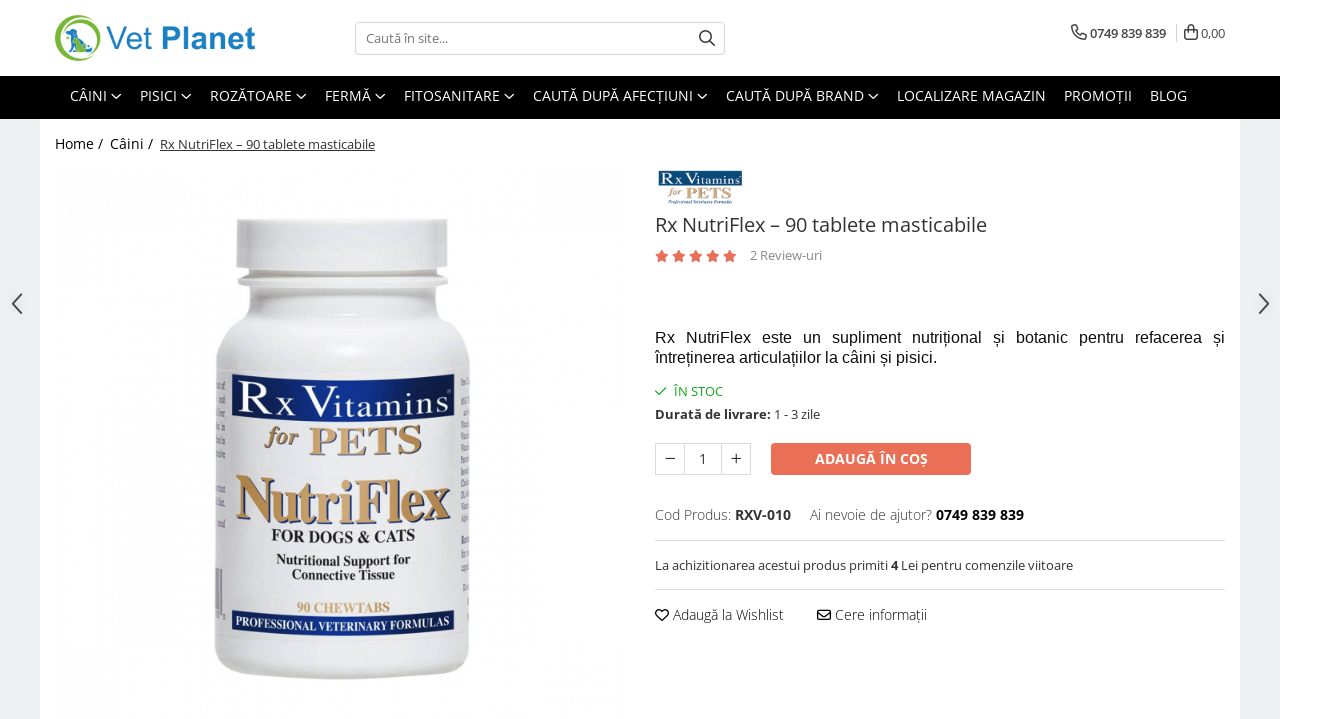

--- FILE ---
content_type: text/html; charset=UTF-8
request_url: https://www.vetplanet.ro/caini/rx-nutriflex-90-tablete-masticabile.html
body_size: 43498
content:
<!DOCTYPE html>

<html lang="ro-ro">

	<head>
		<meta charset="UTF-8">

		<script src="https://gomagcdn.ro/themes/fashion/js/lazysizes.min.js?v=10181343-4.242" async=""></script>

		<script>
			function g_js(callbk){typeof callbk === 'function' ? window.addEventListener("DOMContentLoaded", callbk, false) : false;}
		</script>

					<link rel="icon" sizes="48x48" href="https://gomagcdn.ro/domains2/vetplanet.ro/files/favicon/favicon4549.png">
			<link rel="apple-touch-icon" sizes="180x180" href="https://gomagcdn.ro/domains2/vetplanet.ro/files/favicon/favicon4549.png">
		
		<style>
			/*body.loading{overflow:hidden;}
			body.loading #wrapper{opacity: 0;visibility: hidden;}
			body #wrapper{opacity: 1;visibility: visible;transition:all .1s ease-out;}*/

			.main-header .main-menu{min-height:43px;}
			.-g-hide{visibility:hidden;opacity:0;}

					</style>
		
		<link rel="preconnect" href="https://gomagcdn.ro"><link rel="dns-prefetch" href="https://fonts.googleapis.com" /><link rel="dns-prefetch" href="https://fonts.gstatic.com" /><link rel="dns-prefetch" href="https://connect.facebook.net" /><link rel="dns-prefetch" href="https://www.facebook.com" /><link rel="dns-prefetch" href="https://www.googletagmanager.com" /><link rel="dns-prefetch" href="https://retargeting.newsmanapp.com" />

					<link rel="preload" as="image" href="https://gomagcdn.ro/domains2/vetplanet.ro/files/product/large/rx-nutriflex-90-capsule-029637.jpg"   >
		
		<link rel="preload" href="https://gomagcdn.ro/themes/fashion/js/plugins.js?v=10181343-4.242" as="script">

		
					<link rel="preload" href="https://www.vetplanet.ro/theme/default.js?v=41765191550" as="script">
				
		<link rel="preload" href="https://gomagcdn.ro/themes/fashion/js/dev.js?v=10181343-4.242" as="script">

		
					<link rel="stylesheet" href="https://gomagcdn.ro/themes/fashion/css/main-min.css?v=10181343-4.242-1" data-values='{"blockScripts": "1"}'>
		
					<link rel="stylesheet" href="https://www.vetplanet.ro/theme/default.css?v=41765191550">
		
						<link rel="stylesheet" href="https://gomagcdn.ro/themes/fashion/css/dev-style.css?v=10181343-4.242-1">
		
		
		
		<link rel="alternate" hreflang="x-default" href="https://www.vetplanet.ro/caini/rx-nutriflex-90-tablete-masticabile.html">
									<!-- Global site tag (gtag.js) - Google Ads: AW-10973653359 -->
<script async src="https://www.googletagmanager.com/gtag/js?id=AW-10973653359"></script>
<script>
  window.dataLayer = window.dataLayer || [];
  function gtag(){dataLayer.push(arguments);}
  gtag('js', new Date());

  gtag('config', 'AW-10973653359');
</script>					
		<meta name="expires" content="never">
		<meta name="revisit-after" content="1 days">
					<meta name="author" content="Gomag">
				<title>Rx NutriFlex – 90 tablete masticabile</title>


					<meta name="robots" content="index,follow" />
						
		<meta name="description" content="Rx NutriFlex – 90 tablete masticabile">
		<meta class="viewport" name="viewport" content="width=device-width, initial-scale=1.0, user-scalable=no">
							<meta property="og:description" content="Rx NutriFlex este un supliment nutrițional și botanic pentru refacerea și întreținerea articulațiilor la câini și pisici."/>
							<meta property="og:image" content="https://gomagcdn.ro/domains2/vetplanet.ro/files/product/large/rx-nutriflex-90-capsule-029637.jpg"/>
															<link rel="canonical" href="https://www.vetplanet.ro/caini/rx-nutriflex-90-tablete-masticabile.html" />
			<meta property="og:url" content="https://www.vetplanet.ro/caini/rx-nutriflex-90-tablete-masticabile.html"/>
						
		<meta name="distribution" content="Global">
		<meta name="owner" content="www.vetplanet.ro">
		<meta name="publisher" content="www.vetplanet.ro">
		<meta name="rating" content="General">
		<meta name="copyright" content="Copyright www.vetplanet.ro 2026. All rights reserved">
		<link rel="search" href="https://www.vetplanet.ro/opensearch.ro.xml" type="application/opensearchdescription+xml" title="Cautare"/>

		
							<script src="https://gomagcdn.ro/themes/fashion/js/jquery-2.1.4.min.js"></script>
			<script defer src="https://gomagcdn.ro/themes/fashion/js/jquery.autocomplete.js?v=20181023"></script>
			<script src="https://gomagcdn.ro/themes/fashion/js/gomag.config.js?v=10181343-4.242"></script>
			<script src="https://gomagcdn.ro/themes/fashion/js/gomag.js?v=10181343-4.242"></script>
		
													<script>
	var items = [];

	items.push(
		{
			id		:'RXV-010',
			name	:'Rx NutriFlex – 90 tablete masticabile',
			brand	:'Rx Vitamins for PETS',
			category:'Câini',
			price	:213.4600,
			google_business_vertical: 'retail'
		}
	);

	gtag('event', 'view_item', {
		items: [items],
		currency: "Lei",
		value: "213.4600",
		send_to: 'AW-10973653359'
	});
		gtag('event', 'page_view', {
		send_to: 'AW-10973653359',
		value: 213.4600,
		items: [{
			id: 'RXV-010',
			google_business_vertical: 'retail'
		}]
		});
	</script><script>	
	$(document).ready(function(){
		
		$(document).on('click', $GomagConfig.cartSummaryItemRemoveButton, function() {
			var productId = $(this).attr("data-product");
			var productSku = $(this).attr("data-productsku");
			var productPrice = $(this).attr("data-productprice");
			var productQty = $(this).attr("data-qty");
			
			gtag('event', 'remove_from_cart', {
					send_to	: 'AW-10973653359',
					value	: parseFloat(productQty) * parseFloat(productPrice),
					items:[{
						id		: productSku,
						quantity: productQty,
						price	: productPrice		 
				}]
			})
			
		})
	
		$(document).on('click', $GomagConfig.checkoutItemRemoveButton, function() {
			
			var itemKey = $(this).attr('id').replace('__checkoutItemRemove','');
			var productId = $(this).data("product");
			var productSku = $(this).attr("productsku");
			var productPrice = $(this).attr("productprice");
			var productQty = $('#quantityToAdd_'+itemKey).val();
			
			gtag('event', 'remove_from_cart', {
				send_to	: 'AW-10973653359',
				value	: parseFloat(productQty) * parseFloat(productPrice),
				items	:[{
					id		: productSku,
					quantity: productQty,
					price	: productPrice
				}]
			})
			
		})
	});		
	
</script>
<!-- Global site tag (gtag.js) - Google Analytics -->
<script async src="https://www.googletagmanager.com/gtag/js?id=G-JK0ES8VK4X"></script>
	<script>
 window.dataLayer = window.dataLayer || [];
  function gtag(){dataLayer.push(arguments);}
    var cookieValue = '';
  var name = 'g_c_consent' + "=";
  var decodedCookie = decodeURIComponent(document.cookie);
  var ca = decodedCookie.split(';');
  for(var i = 0; i <ca.length; i++) {
	var c = ca[i];
	while (c.charAt(0) == ' ') {
	  c = c.substring(1);
	}
	if (c.indexOf(name) == 0) {
	  cookieValue = c.substring(name.length, c.length);
	}
  }



if(cookieValue == ''){
	gtag('consent', 'default', {
	  'ad_storage': 'denied',
	  'ad_user_data': 'denied',
	  'ad_personalization': 'denied',
	  'analytics_storage': 'denied',
	  'personalization_storage': 'denied',
	  'functionality_storage': 'denied',
	  'security_storage': 'denied'
	});
	} else if(cookieValue != '-1'){


			gtag('consent', 'default', {
			'ad_storage': 'granted',
			'ad_user_data': 'granted',
			'ad_personalization': 'granted',
			'analytics_storage': 'granted',
			'personalization_storage': 'granted',
			'functionality_storage': 'granted',
			'security_storage': 'granted'
		});
	} else {
	 gtag('consent', 'default', {
		  'ad_storage': 'denied',
		  'ad_user_data': 'denied',
		  'ad_personalization': 'denied',
		  'analytics_storage': 'denied',
			'personalization_storage': 'denied',
			'functionality_storage': 'denied',
			'security_storage': 'denied'
		});

		 }
</script>
<script>

	
  gtag('js', new Date());

 
$.Gomag.bind('Cookie/Policy/Consent/Denied', function(){
	gtag('consent', 'update', {
		  'ad_storage': 'denied',
		  'ad_user_data': 'denied',
		  'ad_personalization': 'denied',
		  'analytics_storage': 'denied',
			'personalization_storage': 'denied',
			'functionality_storage': 'denied',
			'security_storage': 'denied'
		});
		})
$.Gomag.bind('Cookie/Policy/Consent/Granted', function(){
	gtag('consent', 'update', {
		  'ad_storage': 'granted',
		  'ad_user_data': 'granted',
		  'ad_personalization': 'granted',
		  'analytics_storage': 'granted',
			'personalization_storage': 'granted',
			'functionality_storage': 'granted',
			'security_storage': 'granted'
		});
		})
  gtag('config', 'G-JK0ES8VK4X', {allow_enhanced_conversions: true });
</script>
<script>
	function gaBuildProductVariant(product)
	{
		let _return = '';
		if(product.version != undefined)
		{
			$.each(product.version, function(i, a){
				_return += (_return == '' ? '' : ', ')+a.value;
			})
		}
		return _return;
	}

</script>
<script>
	$.Gomag.bind('Product/Add/To/Cart/After/Listing', function gaProductAddToCartLV4(event, data) {
		if(data.product !== undefined) {
			var gaProduct = false;
			if(typeof(gaProducts) != 'undefined' && gaProducts[data.product.id] != undefined)
			{
				gaProduct = gaProducts[data.product.id];

			}

			if(gaProduct == false)
			{
				gaProduct = {};
				gaProduct.item_id = data.product.sku;
				gaProduct.currency = data.product.currency ? (String(data.product.currency).toLowerCase() == 'lei' ? 'RON' : data.product.currency) : 'RON';
				gaProduct.item_name =  data.product.sku ;
				gaProduct.item_variant= gaBuildProductVariant(data.product);
				gaProduct.item_brand = data.product.brand;
				gaProduct.item_category = data.product.category;

			}

			gaProduct.price = parseFloat(data.product.price).toFixed(2);
			gaProduct.quantity = data.product.productQuantity;
			gtag("event", "add_to_cart", {
				currency: gaProduct.currency,
				value: parseFloat(gaProduct.price) * parseFloat(gaProduct.quantity),
				items: [
					gaProduct
				]
			});

		}
	})
	$.Gomag.bind('Product/Add/To/Cart/After/Details', function gaProductAddToCartDV4(event, data){

		if(data.product !== undefined){

			var gaProduct = false;
			if(
				typeof(gaProducts) != 'undefined'
				&&
				gaProducts[data.product.id] != undefined
			)
			{
				var gaProduct = gaProducts[data.product.id];
			}

			if(gaProduct == false)
			{
				gaProduct = {};
				gaProduct.item_id = data.product.sku;
				gaProduct.currency = data.product.currency ? (String(data.product.currency).toLowerCase() == 'lei' ? 'RON' : data.product.currency) : 'RON';
				gaProduct.item_name =  data.product.sku ;
				gaProduct.item_variant= gaBuildProductVariant(data.product);
				gaProduct.item_brand = data.product.brand;
				gaProduct.item_category = data.product.category;

			}

			gaProduct.price = parseFloat(data.product.price).toFixed(2);
			gaProduct.quantity = data.product.productQuantity;


			gtag("event", "add_to_cart", {
			  currency: gaProduct.currency,
			  value: parseFloat(gaProduct.price) * parseFloat(gaProduct.quantity),
			  items: [
				gaProduct
			  ]
			});
        }

	})
	 $.Gomag.bind('Product/Remove/From/Cart', function gaProductRemovedFromCartV4(event, data){
		var envData = $.Gomag.getEnvData();
		var products = envData.products;

		if(data.data.product !== undefined && products[data.data.product] !== undefined){


			var dataProduct = products[data.data.product];


			gaProduct = {};
			gaProduct.item_id = dataProduct.sku;

			gaProduct.item_name =   dataProduct.sku ;
			gaProduct.currency = dataProduct.currency ? (String(dataProduct.currency).toLowerCase() == 'lei' ? 'RON' : dataProduct.currency) : 'RON';
			gaProduct.item_category = dataProduct.category;
			gaProduct.item_brand = dataProduct.brand;
			gaProduct.price = parseFloat(dataProduct.price).toFixed(2);
			gaProduct.quantity = data.data.quantity;
			gaProduct.item_variant= gaBuildProductVariant(dataProduct);
			gtag("event", "remove_from_cart", {
			  currency: gaProduct.currency,
			  value: parseFloat(gaProduct.price) * parseFloat(gaProduct.quantity),
			  items: [
				gaProduct
			  ]
			});
        }

	});

	 $.Gomag.bind('Cart/Quantity/Update', function gaCartQuantityUpdateV4(event, data){
		var envData = $.Gomag.getEnvData();
		var products = envData.products;
		if(!data.data.finalQuantity || !data.data.initialQuantity)
		{
			return false;
		}
		var dataProduct = products[data.data.product];
		if(dataProduct == undefined)
		{
			return false;
		}

		gaProduct = {};
		gaProduct.item_id = dataProduct.sku;
		gaProduct.currency = dataProduct.currency ? (String(dataProduct.currency).toLowerCase() == 'lei' ? 'RON' : dataProduct.currency) : 'RON';
		gaProduct.item_name =  dataProduct.sku ;

		gaProduct.item_category = dataProduct.category;
		gaProduct.item_brand = dataProduct.brand;
		gaProduct.price = parseFloat(dataProduct.price).toFixed(2);
		gaProduct.item_variant= gaBuildProductVariant(dataProduct);
		if(parseFloat(data.data.initialQuantity) < parseFloat(data.data.finalQuantity))
		{
			var quantity = parseFloat(data.data.finalQuantity) - parseFloat(data.data.initialQuantity);
			gaProduct.quantity = quantity;

			gtag("event", "add_to_cart", {
			  currency: gaProduct.currency,
			  value: parseFloat(gaProduct.price) * parseFloat(gaProduct.quantity),
			  items: [
				gaProduct
			  ]
			});
		}
		else if(parseFloat(data.data.initialQuantity) > parseFloat(data.data.finalQuantity))
		{
			var quantity = parseFloat(data.data.initialQuantity) - parseFloat(data.data.finalQuantity);
			gaProduct.quantity = quantity;
			gtag("event", "remove_from_cart", {
			  currency: gaProduct.currency,
			  value: parseFloat(gaProduct.price) * parseFloat(gaProduct.quantity),
			  items: [
				gaProduct
			  ]
			});
		}

	});

</script>
<script>
function gmsc(name, value)
{
	if(value != undefined && value)
	{
		var expires = new Date();
		expires.setTime(expires.getTime() + parseInt(3600*24*1000*90));
		document.cookie = encodeURIComponent(name) + "=" + encodeURIComponent(value) + '; expires='+ expires.toUTCString() + "; path=/";
	}
}
let gmqs = window.location.search;
let gmup = new URLSearchParams(gmqs);
gmsc('g_sc', gmup.get('shop_campaign'));
gmsc('shop_utm_campaign', gmup.get('utm_campaign'));
gmsc('shop_utm_medium', gmup.get('utm_medium'));
gmsc('shop_utm_source', gmup.get('utm_source'));
</script><!-- Facebook Pixel Code -->
				<script>
				!function(f,b,e,v,n,t,s){if(f.fbq)return;n=f.fbq=function(){n.callMethod?
				n.callMethod.apply(n,arguments):n.queue.push(arguments)};if(!f._fbq)f._fbq=n;
				n.push=n;n.loaded=!0;n.version="2.0";n.queue=[];t=b.createElement(e);t.async=!0;
				t.src=v;s=b.getElementsByTagName(e)[0];s.parentNode.insertBefore(t,s)}(window,
				document,"script","//connect.facebook.net/en_US/fbevents.js");

				fbq("init", "735787091874912");
				fbq("track", "PageView");</script>
				<!-- End Facebook Pixel Code -->
				<script>
				$.Gomag.bind('User/Ajax/Data/Loaded', function(event, data){
					if(data != undefined && data.data != undefined)
					{
						var eventData = data.data;
						if(eventData.facebookUserData != undefined)
						{
							$('body').append(eventData.facebookUserData);
						}
					}
				})
				</script>
				<meta name="facebook-domain-verification" content="k8klxy3ns4t2mlr5v19vyvk5z0qgs9" /><script>
	$.Gomag.bind('Product/Add/To/Cart/After/Listing', function(event, data){
		if(data.product !== undefined){
			gtag('event', 'add_to_cart', {
				send_to	: 'AW-10973653359',
				value	: parseFloat(data.product.productQuantity) * parseFloat(data.product.price),
				items	:[{
					id		: data.product.sku,
					name	: data.product.name,
					brand	: data.product.brand,
					category: data.product.category,
					quantity: data.product.productQuantity,
					price	: data.product.price
				 
			}]
		   })
        }
	})
	$.Gomag.bind('Product/Add/To/Cart/After/Details', function(event, data){
		
		if(data.product !== undefined){
			gtag('event', 'add_to_cart', {
				send_to: 'AW-10973653359',
				value: parseFloat(data.product.productQuantity) * parseFloat(data.product.price),
				items: [{
					id: data.product.sku,
					name		: data.product.name,
					brand		: data.product.brand,
					category	: data.product.category,
					quantity	: data.product.productQuantity,
					price		: data.product.price
				}]	
			})
		}
	})
   
</script>					
		
	</head>

	<body class="" style="background: url(https://gomagcdn.ro/domains2/vetplanet.ro/files/background/background2477.jpg) top center repeat;">

		<script >
			function _addCss(url, attribute, value, loaded){
				var _s = document.createElement('link');
				_s.rel = 'stylesheet';
				_s.href = url;
				_s.type = 'text/css';
				if(attribute)
				{
					_s.setAttribute(attribute, value)
				}
				if(loaded){
					_s.onload = function(){
						var dom = document.getElementsByTagName('body')[0];
						//dom.classList.remove('loading');
					}
				}
				var _st = document.getElementsByTagName('link')[0];
				_st.parentNode.insertBefore(_s, _st);
			}
			//_addCss('https://fonts.googleapis.com/css2?family=Open+Sans:ital,wght@0,300;0,400;0,600;0,700;1,300;1,400&display=swap');
			_addCss('https://gomagcdn.ro/themes/_fonts/Open-Sans.css');

		</script>
		<script>
				/*setTimeout(
				  function()
				  {
				   document.getElementsByTagName('body')[0].classList.remove('loading');
				  }, 1000);*/
		</script>
							
		
		<div id="wrapper">
			<!-- BLOCK:27a1b70d86a7437573a8ef80ce7b8e66 start -->
<div id="_cartSummary" class="hide"></div>

<script >
	$(document).ready(function() {

		$(document).on('keypress', '.-g-input-loader', function(){
			$(this).addClass('-g-input-loading');
		})

		$.Gomag.bind('Product/Add/To/Cart/After', function(eventResponse, properties)
		{
									var data = JSON.parse(properties.data);
			$('.q-cart').html(data.quantity);
			if(parseFloat(data.quantity) > 0)
			{
				$('.q-cart').removeClass('hide');
			}
			else
			{
				$('.q-cart').addClass('hide');
			}
			$('.cartPrice').html(data.subtotal + ' ' + data.currency);
			$('.cartProductCount').html(data.quantity);


		})
		$('#_cartSummary').on('updateCart', function(event, cart) {
			var t = $(this);

			$.get('https://www.vetplanet.ro/cart-update', {
				cart: cart
			}, function(data) {

				$('.q-cart').html(data.quantity);
				if(parseFloat(data.quantity) > 0)
				{
					$('.q-cart').removeClass('hide');
				}
				else
				{
					$('.q-cart').addClass('hide');
				}
				$('.cartPrice').html(data.subtotal + ' ' + data.currency);
				$('.cartProductCount').html(data.quantity);
			}, 'json');
			window.ga = window.ga || function() {
				(ga.q = ga.q || []).push(arguments)
			};
			ga('send', 'event', 'Buton', 'Click', 'Adauga_Cos');
		});

		if(window.gtag_report_conversion) {
			$(document).on("click", 'li.phone-m', function() {
				var phoneNo = $('li.phone-m').children( "a").attr('href');
				gtag_report_conversion(phoneNo);
			});

		}

	});
</script>



<header class="main-header container-bg clearfix" data-block="headerBlock">
	<div class="discount-tape container-h full -g-hide" id="_gomagHellobar"></div>

		
	<div class="top-head-bg container-h full">

		<div class="top-head container-h">
			<div class="row">
				<div class="col-md-3 col-sm-3 col-xs-5 logo-h">
					
	<a href="https://www.vetplanet.ro" id="logo" data-pageId="2">
		<img src="https://gomagcdn.ro/domains2/vetplanet.ro/files/company/logo-vet-planet-1641614948.png" fetchpriority="high" class="img-responsive" alt="Vet Planet" title="Vet Planet" width="200" height="50" style="width:auto;">
	</a>
				</div>
				<div class="col-md-4 col-sm-4 col-xs-7 main search-form-box">
					
<form name="search-form" class="search-form" action="https://www.vetplanet.ro/produse" id="_searchFormMainHeader">

	<input id="_autocompleteSearchMainHeader" name="c" class="input-placeholder -g-input-loader" type="text" placeholder="Caută în site..." aria-label="Search"  value="">
	<button id="_doSearch" class="search-button" aria-hidden="true">
		<i class="fa fa-search" aria-hidden="true"></i>
	</button>

				<script >
			$(document).ready(function() {

				$('#_autocompleteSearchMainHeader').autocomplete({
					serviceUrl: 'https://www.vetplanet.ro/autocomplete',
					minChars: 2,
					deferRequestBy: 700,
					appendTo: '#_searchFormMainHeader',
					width: parseInt($('#_doSearch').offset().left) - parseInt($('#_autocompleteSearchMainHeader').offset().left),
					formatResult: function(suggestion, currentValue) {
						return suggestion.value;
					},
					onSelect: function(suggestion) {
						$(this).val(suggestion.data);
					},
					onSearchComplete: function(suggestion) {
						$(this).removeClass('-g-input-loading');
					}
				});
				$(document).on('click', '#_doSearch', function(e){
					e.preventDefault();
					if($('#_autocompleteSearchMainHeader').val() != '')
					{
						$('#_searchFormMainHeader').submit();
					}
				})
			});
		</script>
	

</form>
				</div>
				<div class="col-md-5 col-sm-5 acount-section">
					
<ul>
	<li class="search-m hide">
		<a href="#" class="-g-no-url" aria-label="Caută în site..." data-pageId="">
			<i class="fa fa-search search-open" aria-hidden="true"></i>
			<i style="display:none" class="fa fa-times search-close" aria-hidden="true"></i>
		</a>
	</li>
	<li class="-g-user-icon -g-user-icon-empty">
			
	</li>
	
				<li class="contact-header">
			<a href="tel:0749 839 839" aria-label="Contactează-ne" data-pageId="3">
				<i class="fa fa-phone" aria-hidden="true"></i>
								<span>0749 839 839</span>
			</a>
		</li>
			<li class="wishlist-header hide">
		<a href="https://www.vetplanet.ro/wishlist" aria-label="Wishlist" data-pageId="28">
			<span class="-g-wishlist-product-count -g-hide"></span>
			<i class="fa fa-heart-o" aria-hidden="true"></i>
			<span class="">Favorite</span>
		</a>
	</li>
	<li class="cart-header-btn cart">
		<a class="cart-drop _showCartHeader" href="https://www.vetplanet.ro/cos-de-cumparaturi" aria-label="Coș de cumpărături">
			<span class="q-cart hide">0</span>
			<i class="fa fa-shopping-bag" aria-hidden="true"></i>
			<span class="count cartPrice">0,00
				
			</span>
		</a>
					<div class="cart-dd  _cartShow cart-closed"></div>
			</li>

	</ul>

	<script>
		$(document).ready(function() {
			//Cart
							$('.cart').mouseenter(function() {
					$.Gomag.showCartSummary('div._cartShow');
				}).mouseleave(function() {
					$.Gomag.hideCartSummary('div._cartShow');
					$('div._cartShow').removeClass('cart-open');
				});
						$(document).on('click', '.dropdown-toggle', function() {
				window.location = $(this).attr('href');
			})
		})
	</script>

				</div>
			</div>
		</div>
	</div>


<div id="navigation">
	<nav id="main-menu" class="main-menu container-h full clearfix">
		<a href="#" class="menu-trg -g-no-url" title="Produse">
			<span>&nbsp;</span>
		</a>
		
<div class="container-h nav-menu-hh clearfix">

	<!-- BASE MENU -->
	<ul class="
			nav-menu base-menu container-h
			
			
		">

		

			
		<li class="menu-drop __GomagMM ">
							<a
					href="https://www.vetplanet.ro/caini"
					class="  "
					rel="  "
					
					title="Câini"
					data-Gomag=''
					data-block-name="mainMenuD0"
					data-pageId= "3"
					data-block="mainMenuD">
											<span class="list">Câini</span>
						<i class="fa fa-angle-down"></i>
				</a>

									<div class="menu-dd">
										<ul class="drop-list clearfix w100">
																																						<li class="fl">
										<div class="col">
											<p class="title">
												<a
												href="https://www.vetplanet.ro/farmacie-caini"
												class="title    "
												rel="  "
												
												title="Farmacie Câini"
												data-Gomag=''
												data-block-name="mainMenuD1"
												data-block="mainMenuD"
												data-pageId= "7"
												>
																										Farmacie Câini
												</a>
											</p>
																																															<a
														href="https://www.vetplanet.ro/antiparazitare-externe-caini"
														rel="  "
														
														title="Antiparazitare Externe"
														class="    "
														data-Gomag=''
														data-block-name="mainMenuD2"
														data-block="mainMenuD"
														data-pageId=""
													>
																												<i class="fa fa-angle-right"></i>
														<span>Antiparazitare Externe</span>
													</a>
																									<a
														href="https://www.vetplanet.ro/antiparazitare-interne-caini"
														rel="  "
														
														title="Antiparazitare Interne"
														class="    "
														data-Gomag=''
														data-block-name="mainMenuD2"
														data-block="mainMenuD"
														data-pageId=""
													>
																												<i class="fa fa-angle-right"></i>
														<span>Antiparazitare Interne</span>
													</a>
																									<a
														href="https://www.vetplanet.ro/suplimente-si-vitamine-caini"
														rel="  "
														
														title="Suplimente și Vitamine"
														class="    "
														data-Gomag=''
														data-block-name="mainMenuD2"
														data-block="mainMenuD"
														data-pageId=""
													>
																												<i class="fa fa-angle-right"></i>
														<span>Suplimente și Vitamine</span>
													</a>
																									<a
														href="https://www.vetplanet.ro/suplimente-pentru-articulatii-caini"
														rel="  "
														
														title="Suplimente pentru Articulații"
														class="    "
														data-Gomag=''
														data-block-name="mainMenuD2"
														data-block="mainMenuD"
														data-pageId=""
													>
																												<i class="fa fa-angle-right"></i>
														<span>Suplimente pentru Articulații</span>
													</a>
																									<a
														href="https://www.vetplanet.ro/afectiuni-dermatologice-caini"
														rel="  "
														
														title="Afecțiuni Dermatologice"
														class="    "
														data-Gomag=''
														data-block-name="mainMenuD2"
														data-block="mainMenuD"
														data-pageId=""
													>
																												<i class="fa fa-angle-right"></i>
														<span>Afecțiuni Dermatologice</span>
													</a>
																									<a
														href="https://www.vetplanet.ro/afectiuni-cardiace-caini"
														rel="  "
														
														title="Afecțiuni Cardiace"
														class="    "
														data-Gomag=''
														data-block-name="mainMenuD2"
														data-block="mainMenuD"
														data-pageId=""
													>
																												<i class="fa fa-angle-right"></i>
														<span>Afecțiuni Cardiace</span>
													</a>
																									<a
														href="https://www.vetplanet.ro/afectiuni-renale-si-urinare-caini"
														rel="  "
														
														title="Afecțiuni Renale și Urinare"
														class="    "
														data-Gomag=''
														data-block-name="mainMenuD2"
														data-block="mainMenuD"
														data-pageId=""
													>
																												<i class="fa fa-angle-right"></i>
														<span>Afecțiuni Renale și Urinare</span>
													</a>
																									<a
														href="https://www.vetplanet.ro/afectiuni-hepatice-caini"
														rel="  "
														
														title="Afecțiuni Hepatice"
														class="    "
														data-Gomag=''
														data-block-name="mainMenuD2"
														data-block="mainMenuD"
														data-pageId=""
													>
																												<i class="fa fa-angle-right"></i>
														<span>Afecțiuni Hepatice</span>
													</a>
																									<a
														href="https://www.vetplanet.ro/afectiuni-digestive-caini"
														rel="  "
														
														title="Afecțiuni Digestive"
														class="    "
														data-Gomag=''
														data-block-name="mainMenuD2"
														data-block="mainMenuD"
														data-pageId=""
													>
																												<i class="fa fa-angle-right"></i>
														<span>Afecțiuni Digestive</span>
													</a>
																									<a
														href="https://www.vetplanet.ro/produse-otice-caini"
														rel="  "
														
														title="Produse Otice"
														class="    "
														data-Gomag=''
														data-block-name="mainMenuD2"
														data-block="mainMenuD"
														data-pageId=""
													>
																												<i class="fa fa-angle-right"></i>
														<span>Produse Otice</span>
													</a>
																									<a
														href="https://www.vetplanet.ro/produse-oftalmologice-caini"
														rel="  "
														
														title="Produse Oftalmologice"
														class="    "
														data-Gomag=''
														data-block-name="mainMenuD2"
														data-block="mainMenuD"
														data-pageId=""
													>
																												<i class="fa fa-angle-right"></i>
														<span>Produse Oftalmologice</span>
													</a>
																									<a
														href="https://www.vetplanet.ro/antibiotice-si-antiinflamatoare-caini"
														rel="  "
														
														title="Antibiotice și Antiinflamatoare"
														class="    "
														data-Gomag=''
														data-block-name="mainMenuD2"
														data-block="mainMenuD"
														data-pageId=""
													>
																												<i class="fa fa-angle-right"></i>
														<span>Antibiotice și Antiinflamatoare</span>
													</a>
																									<a
														href="https://www.vetplanet.ro/calmente-caini"
														rel="  "
														
														title="Calmante"
														class="    "
														data-Gomag=''
														data-block-name="mainMenuD2"
														data-block="mainMenuD"
														data-pageId=""
													>
																												<i class="fa fa-angle-right"></i>
														<span>Calmante</span>
													</a>
																									<a
														href="https://www.vetplanet.ro/produse-cosmetice-caini"
														rel="  "
														
														title="Produse Cosmetice"
														class="    "
														data-Gomag=''
														data-block-name="mainMenuD2"
														data-block="mainMenuD"
														data-pageId=""
													>
																												<i class="fa fa-angle-right"></i>
														<span>Produse Cosmetice</span>
													</a>
																									<a
														href="https://www.vetplanet.ro/hormonale-caini"
														rel="  "
														
														title="Hormonale"
														class="    "
														data-Gomag=''
														data-block-name="mainMenuD2"
														data-block="mainMenuD"
														data-pageId=""
													>
																												<i class="fa fa-angle-right"></i>
														<span>Hormonale</span>
													</a>
																									<a
														href="https://www.vetplanet.ro/alte-afectiuni-caini"
														rel="  "
														
														title="Alte Afecțiuni"
														class="    "
														data-Gomag=''
														data-block-name="mainMenuD2"
														data-block="mainMenuD"
														data-pageId=""
													>
																												<i class="fa fa-angle-right"></i>
														<span>Alte Afecțiuni</span>
													</a>
																							
										</div>
									</li>
																																<li class="fl">
										<div class="col">
											<p class="title">
												<a
												href="https://www.vetplanet.ro/hrana-diete-caini"
												class="title    "
												rel="  "
												
												title="Hrană / Diete Câini"
												data-Gomag=''
												data-block-name="mainMenuD1"
												data-block="mainMenuD"
												data-pageId= "8"
												>
																										Hrană / Diete Câini
												</a>
											</p>
																																															<a
														href="https://www.vetplanet.ro/hrana-uscata-caini"
														rel="  "
														
														title="Hrană Uscată Câini"
														class="    "
														data-Gomag=''
														data-block-name="mainMenuD2"
														data-block="mainMenuD"
														data-pageId=""
													>
																												<i class="fa fa-angle-right"></i>
														<span>Hrană Uscată Câini</span>
													</a>
																									<a
														href="https://www.vetplanet.ro/hrana-umeda-caini"
														rel="  "
														
														title="Hrană Umedă Câini"
														class="    "
														data-Gomag=''
														data-block-name="mainMenuD2"
														data-block="mainMenuD"
														data-pageId=""
													>
																												<i class="fa fa-angle-right"></i>
														<span>Hrană Umedă Câini</span>
													</a>
																									<a
														href="https://www.vetplanet.ro/diete-veterinare-hrana-uscata-caini"
														rel="  "
														
														title="Diete Veterinare - Hrană Uscată Câini"
														class="    "
														data-Gomag=''
														data-block-name="mainMenuD2"
														data-block="mainMenuD"
														data-pageId=""
													>
																												<i class="fa fa-angle-right"></i>
														<span>Diete Veterinare - Hrană Uscată Câini</span>
													</a>
																									<a
														href="https://www.vetplanet.ro/diete-veterinare-hrana-umeda-caini"
														rel="  "
														
														title="Diete Veterinare - Hrană Umedă Câini"
														class="    "
														data-Gomag=''
														data-block-name="mainMenuD2"
														data-block="mainMenuD"
														data-pageId=""
													>
																												<i class="fa fa-angle-right"></i>
														<span>Diete Veterinare - Hrană Umedă Câini</span>
													</a>
																									<a
														href="https://www.vetplanet.ro/recompense-caini"
														rel="  "
														
														title="Recompense Câini"
														class="    "
														data-Gomag=''
														data-block-name="mainMenuD2"
														data-block="mainMenuD"
														data-pageId=""
													>
																												<i class="fa fa-angle-right"></i>
														<span>Recompense Câini</span>
													</a>
																									<a
														href="https://www.vetplanet.ro/lapte-caini"
														rel="  "
														
														title="Lapte Câini"
														class="    "
														data-Gomag=''
														data-block-name="mainMenuD2"
														data-block="mainMenuD"
														data-pageId=""
													>
																												<i class="fa fa-angle-right"></i>
														<span>Lapte Câini</span>
													</a>
																							
										</div>
									</li>
																																<li class="fl">
										<div class="col">
											<p class="title">
												<a
												href="https://www.vetplanet.ro/igiena-si-ingrijire-caini"
												class="title    "
												rel="  "
												
												title="Igienă și Îngrijire Câini"
												data-Gomag=''
												data-block-name="mainMenuD1"
												data-block="mainMenuD"
												data-pageId= "74"
												>
																										Igienă și Îngrijire Câini
												</a>
											</p>
																																															<a
														href="https://www.vetplanet.ro/igiena-orala-caini"
														rel="  "
														
														title="Igienă Orală Câini"
														class="    "
														data-Gomag=''
														data-block-name="mainMenuD2"
														data-block="mainMenuD"
														data-pageId=""
													>
																												<i class="fa fa-angle-right"></i>
														<span>Igienă Orală Câini</span>
													</a>
																									<a
														href="https://www.vetplanet.ro/servetele-umede-caini"
														rel="  "
														
														title="Șervețele Umede"
														class="    "
														data-Gomag=''
														data-block-name="mainMenuD2"
														data-block="mainMenuD"
														data-pageId=""
													>
																												<i class="fa fa-angle-right"></i>
														<span>Șervețele Umede</span>
													</a>
																									<a
														href="https://www.vetplanet.ro/covorase-absorbante"
														rel="  "
														
														title="Covorașe absorbante"
														class="    "
														data-Gomag=''
														data-block-name="mainMenuD2"
														data-block="mainMenuD"
														data-pageId=""
													>
																												<i class="fa fa-angle-right"></i>
														<span>Covorașe absorbante</span>
													</a>
																									<a
														href="https://www.vetplanet.ro/igiena-interior-caini"
														rel="  "
														
														title="Igienă Interior"
														class="    "
														data-Gomag=''
														data-block-name="mainMenuD2"
														data-block="mainMenuD"
														data-pageId=""
													>
																												<i class="fa fa-angle-right"></i>
														<span>Igienă Interior</span>
													</a>
																									<a
														href="https://www.vetplanet.ro/periaj-si-descalcit-caini"
														rel="  "
														
														title="Periaj și Descâlcit Câini"
														class="    "
														data-Gomag=''
														data-block-name="mainMenuD2"
														data-block="mainMenuD"
														data-pageId=""
													>
																												<i class="fa fa-angle-right"></i>
														<span>Periaj și Descâlcit Câini</span>
													</a>
																									<a
														href="https://www.vetplanet.ro/clesti-si-forfecute-caini"
														rel="  "
														
														title="Clești și Forfecuțe"
														class="    "
														data-Gomag=''
														data-block-name="mainMenuD2"
														data-block="mainMenuD"
														data-pageId=""
													>
																												<i class="fa fa-angle-right"></i>
														<span>Clești și Forfecuțe</span>
													</a>
																									<a
														href="https://www.vetplanet.ro/diverse"
														rel="  "
														
														title="Diverse"
														class="    "
														data-Gomag=''
														data-block-name="mainMenuD2"
														data-block="mainMenuD"
														data-pageId=""
													>
																												<i class="fa fa-angle-right"></i>
														<span>Diverse</span>
													</a>
																							
										</div>
									</li>
																																<li class="fl">
										<div class="col">
											<p class="title">
												<a
												href="https://www.vetplanet.ro/accesorii-caini"
												class="title    "
												rel="  "
												
												title="Accesorii Câini"
												data-Gomag=''
												data-block-name="mainMenuD1"
												data-block="mainMenuD"
												data-pageId= "9"
												>
																										Accesorii Câini
												</a>
											</p>
																																															<a
														href="https://www.vetplanet.ro/medalioane-caini"
														rel="  "
														
														title="Medalioane"
														class="    "
														data-Gomag=''
														data-block-name="mainMenuD2"
														data-block="mainMenuD"
														data-pageId=""
													>
																												<i class="fa fa-angle-right"></i>
														<span>Medalioane</span>
													</a>
																									<a
														href="https://www.vetplanet.ro/dispozitive-pentru-administrare-tratamente-caini"
														rel="  "
														
														title="Dispozitive pentru administrare tratamente"
														class="    "
														data-Gomag=''
														data-block-name="mainMenuD2"
														data-block="mainMenuD"
														data-pageId=""
													>
																												<i class="fa fa-angle-right"></i>
														<span>Dispozitive pentru administrare tratamente</span>
													</a>
																							
										</div>
									</li>
																													</ul>
																	</div>
									
		</li>
		
		<li class="menu-drop __GomagMM ">
							<a
					href="https://www.vetplanet.ro/pisici"
					class="  "
					rel="  "
					
					title="Pisici"
					data-Gomag=''
					data-block-name="mainMenuD0"
					data-pageId= "4"
					data-block="mainMenuD">
											<span class="list">Pisici</span>
						<i class="fa fa-angle-down"></i>
				</a>

									<div class="menu-dd">
										<ul class="drop-list clearfix w100">
																																						<li class="fl">
										<div class="col">
											<p class="title">
												<a
												href="https://www.vetplanet.ro/farmacie-pisici"
												class="title    "
												rel="  "
												
												title="Farmacie Pisici"
												data-Gomag=''
												data-block-name="mainMenuD1"
												data-block="mainMenuD"
												data-pageId= "10"
												>
																										Farmacie Pisici
												</a>
											</p>
																																															<a
														href="https://www.vetplanet.ro/antiparazitare-externe-pisici"
														rel="  "
														
														title="Antiparazitare Externe"
														class="    "
														data-Gomag=''
														data-block-name="mainMenuD2"
														data-block="mainMenuD"
														data-pageId=""
													>
																												<i class="fa fa-angle-right"></i>
														<span>Antiparazitare Externe</span>
													</a>
																									<a
														href="https://www.vetplanet.ro/antiparazitare-interne-pisici"
														rel="  "
														
														title="Antiparazitare Interne"
														class="    "
														data-Gomag=''
														data-block-name="mainMenuD2"
														data-block="mainMenuD"
														data-pageId=""
													>
																												<i class="fa fa-angle-right"></i>
														<span>Antiparazitare Interne</span>
													</a>
																									<a
														href="https://www.vetplanet.ro/suplimente-si-vitamine-pisici"
														rel="  "
														
														title="Suplimente și Vitamine"
														class="    "
														data-Gomag=''
														data-block-name="mainMenuD2"
														data-block="mainMenuD"
														data-pageId=""
													>
																												<i class="fa fa-angle-right"></i>
														<span>Suplimente și Vitamine</span>
													</a>
																									<a
														href="https://www.vetplanet.ro/suplimente-pentru-articulatii-pisici"
														rel="  "
														
														title="Suplimente pentru Articulații"
														class="    "
														data-Gomag=''
														data-block-name="mainMenuD2"
														data-block="mainMenuD"
														data-pageId=""
													>
																												<i class="fa fa-angle-right"></i>
														<span>Suplimente pentru Articulații</span>
													</a>
																									<a
														href="https://www.vetplanet.ro/afectiuni-dermatologice-pisici"
														rel="  "
														
														title="Afecțiuni Dermatologice"
														class="    "
														data-Gomag=''
														data-block-name="mainMenuD2"
														data-block="mainMenuD"
														data-pageId=""
													>
																												<i class="fa fa-angle-right"></i>
														<span>Afecțiuni Dermatologice</span>
													</a>
																									<a
														href="https://www.vetplanet.ro/afectiuni-cardiace-pisici"
														rel="  "
														
														title="Afecțiuni Cardiace"
														class="    "
														data-Gomag=''
														data-block-name="mainMenuD2"
														data-block="mainMenuD"
														data-pageId=""
													>
																												<i class="fa fa-angle-right"></i>
														<span>Afecțiuni Cardiace</span>
													</a>
																									<a
														href="https://www.vetplanet.ro/afectiuni-renale-si-urinare-pisici"
														rel="  "
														
														title="Afecțiuni Renale și Urinare"
														class="    "
														data-Gomag=''
														data-block-name="mainMenuD2"
														data-block="mainMenuD"
														data-pageId=""
													>
																												<i class="fa fa-angle-right"></i>
														<span>Afecțiuni Renale și Urinare</span>
													</a>
																									<a
														href="https://www.vetplanet.ro/afectiuni-hepatice-pisici"
														rel="  "
														
														title="Afecțiuni Hepatice"
														class="    "
														data-Gomag=''
														data-block-name="mainMenuD2"
														data-block="mainMenuD"
														data-pageId=""
													>
																												<i class="fa fa-angle-right"></i>
														<span>Afecțiuni Hepatice</span>
													</a>
																									<a
														href="https://www.vetplanet.ro/afectiuni-digestive-pisici"
														rel="  "
														
														title="Afecțiuni Digestive"
														class="    "
														data-Gomag=''
														data-block-name="mainMenuD2"
														data-block="mainMenuD"
														data-pageId=""
													>
																												<i class="fa fa-angle-right"></i>
														<span>Afecțiuni Digestive</span>
													</a>
																									<a
														href="https://www.vetplanet.ro/produse-otice-pisici"
														rel="  "
														
														title="Produse Otice"
														class="    "
														data-Gomag=''
														data-block-name="mainMenuD2"
														data-block="mainMenuD"
														data-pageId=""
													>
																												<i class="fa fa-angle-right"></i>
														<span>Produse Otice</span>
													</a>
																									<a
														href="https://www.vetplanet.ro/produse-oftalmologice-pisici"
														rel="  "
														
														title="Produse Oftalmologice"
														class="    "
														data-Gomag=''
														data-block-name="mainMenuD2"
														data-block="mainMenuD"
														data-pageId=""
													>
																												<i class="fa fa-angle-right"></i>
														<span>Produse Oftalmologice</span>
													</a>
																									<a
														href="https://www.vetplanet.ro/antibiotice-si-antiinflamatoare-pisici"
														rel="  "
														
														title="Antibiotice și Antiinflamatoare"
														class="    "
														data-Gomag=''
														data-block-name="mainMenuD2"
														data-block="mainMenuD"
														data-pageId=""
													>
																												<i class="fa fa-angle-right"></i>
														<span>Antibiotice și Antiinflamatoare</span>
													</a>
																									<a
														href="https://www.vetplanet.ro/calmente-pisici"
														rel="  "
														
														title="Calmante"
														class="    "
														data-Gomag=''
														data-block-name="mainMenuD2"
														data-block="mainMenuD"
														data-pageId=""
													>
																												<i class="fa fa-angle-right"></i>
														<span>Calmante</span>
													</a>
																									<a
														href="https://www.vetplanet.ro/produse-cosmetice-pisici"
														rel="  "
														
														title="Produse Cosmetice"
														class="    "
														data-Gomag=''
														data-block-name="mainMenuD2"
														data-block="mainMenuD"
														data-pageId=""
													>
																												<i class="fa fa-angle-right"></i>
														<span>Produse Cosmetice</span>
													</a>
																									<a
														href="https://www.vetplanet.ro/hormonale-pisici"
														rel="  "
														
														title="Hormonale"
														class="    "
														data-Gomag=''
														data-block-name="mainMenuD2"
														data-block="mainMenuD"
														data-pageId=""
													>
																												<i class="fa fa-angle-right"></i>
														<span>Hormonale</span>
													</a>
																									<a
														href="https://www.vetplanet.ro/alte-afectiuni-pisici"
														rel="  "
														
														title="Alte Afecțiuni"
														class="    "
														data-Gomag=''
														data-block-name="mainMenuD2"
														data-block="mainMenuD"
														data-pageId=""
													>
																												<i class="fa fa-angle-right"></i>
														<span>Alte Afecțiuni</span>
													</a>
																							
										</div>
									</li>
																																<li class="fl">
										<div class="col">
											<p class="title">
												<a
												href="https://www.vetplanet.ro/hrana-diete-pisici"
												class="title    "
												rel="  "
												
												title="Hrană / Diete Pisici"
												data-Gomag=''
												data-block-name="mainMenuD1"
												data-block="mainMenuD"
												data-pageId= "11"
												>
																										Hrană / Diete Pisici
												</a>
											</p>
																																															<a
														href="https://www.vetplanet.ro/hrana-uscata-pisici"
														rel="  "
														
														title="Hrană Uscată Pisici"
														class="    "
														data-Gomag=''
														data-block-name="mainMenuD2"
														data-block="mainMenuD"
														data-pageId=""
													>
																												<i class="fa fa-angle-right"></i>
														<span>Hrană Uscată Pisici</span>
													</a>
																									<a
														href="https://www.vetplanet.ro/hrana-umeda-pisici"
														rel="  "
														
														title="Hrană Umedă Pisici"
														class="    "
														data-Gomag=''
														data-block-name="mainMenuD2"
														data-block="mainMenuD"
														data-pageId=""
													>
																												<i class="fa fa-angle-right"></i>
														<span>Hrană Umedă Pisici</span>
													</a>
																									<a
														href="https://www.vetplanet.ro/diete-veterinare-hrana-uscata-pisici"
														rel="  "
														
														title="Diete Veterinare - Hrană Uscată Pisici"
														class="    "
														data-Gomag=''
														data-block-name="mainMenuD2"
														data-block="mainMenuD"
														data-pageId=""
													>
																												<i class="fa fa-angle-right"></i>
														<span>Diete Veterinare - Hrană Uscată Pisici</span>
													</a>
																									<a
														href="https://www.vetplanet.ro/diete-veterinare-hrana-umeda-pisici"
														rel="  "
														
														title="Diete Veterinare - Hrană Umedă Pisici"
														class="    "
														data-Gomag=''
														data-block-name="mainMenuD2"
														data-block="mainMenuD"
														data-pageId=""
													>
																												<i class="fa fa-angle-right"></i>
														<span>Diete Veterinare - Hrană Umedă Pisici</span>
													</a>
																									<a
														href="https://www.vetplanet.ro/recompense-pisici"
														rel="  "
														
														title="Recompense Pisici"
														class="    "
														data-Gomag=''
														data-block-name="mainMenuD2"
														data-block="mainMenuD"
														data-pageId=""
													>
																												<i class="fa fa-angle-right"></i>
														<span>Recompense Pisici</span>
													</a>
																									<a
														href="https://www.vetplanet.ro/lapte-pisici"
														rel="  "
														
														title="Lapte Pisici"
														class="    "
														data-Gomag=''
														data-block-name="mainMenuD2"
														data-block="mainMenuD"
														data-pageId=""
													>
																												<i class="fa fa-angle-right"></i>
														<span>Lapte Pisici</span>
													</a>
																							
										</div>
									</li>
																																<li class="fl">
										<div class="col">
											<p class="title">
												<a
												href="https://www.vetplanet.ro/igiena-si-ingrijire-pisici"
												class="title    "
												rel="  "
												
												title="Igienă și Îngrijire Pisici"
												data-Gomag=''
												data-block-name="mainMenuD1"
												data-block="mainMenuD"
												data-pageId= "75"
												>
																										Igienă și Îngrijire Pisici
												</a>
											</p>
																																															<a
														href="https://www.vetplanet.ro/litiere-nisip-si-accesorii"
														rel="  "
														
														title="Litiere, Nisip și Accesorii"
														class="    "
														data-Gomag=''
														data-block-name="mainMenuD2"
														data-block="mainMenuD"
														data-pageId=""
													>
																												<i class="fa fa-angle-right"></i>
														<span>Litiere, Nisip și Accesorii</span>
													</a>
																									<a
														href="https://www.vetplanet.ro/igiena-orala-pisici"
														rel="  "
														
														title="Igienă Orală Pisici"
														class="    "
														data-Gomag=''
														data-block-name="mainMenuD2"
														data-block="mainMenuD"
														data-pageId=""
													>
																												<i class="fa fa-angle-right"></i>
														<span>Igienă Orală Pisici</span>
													</a>
																									<a
														href="https://www.vetplanet.ro/servetele-umede-pisici"
														rel="  "
														
														title="Șervețele Umede"
														class="    "
														data-Gomag=''
														data-block-name="mainMenuD2"
														data-block="mainMenuD"
														data-pageId=""
													>
																												<i class="fa fa-angle-right"></i>
														<span>Șervețele Umede</span>
													</a>
																									<a
														href="https://www.vetplanet.ro/igiena-interior-pisici"
														rel="  "
														
														title="Igienă Interior"
														class="    "
														data-Gomag=''
														data-block-name="mainMenuD2"
														data-block="mainMenuD"
														data-pageId=""
													>
																												<i class="fa fa-angle-right"></i>
														<span>Igienă Interior</span>
													</a>
																									<a
														href="https://www.vetplanet.ro/covorase-absorbante-pisici"
														rel="  "
														
														title="Covorașe absorbante"
														class="    "
														data-Gomag=''
														data-block-name="mainMenuD2"
														data-block="mainMenuD"
														data-pageId=""
													>
																												<i class="fa fa-angle-right"></i>
														<span>Covorașe absorbante</span>
													</a>
																									<a
														href="https://www.vetplanet.ro/clesti-si-forfecute-pisici"
														rel="  "
														
														title="Clești și Forfecuțe"
														class="    "
														data-Gomag=''
														data-block-name="mainMenuD2"
														data-block="mainMenuD"
														data-pageId=""
													>
																												<i class="fa fa-angle-right"></i>
														<span>Clești și Forfecuțe</span>
													</a>
																							
										</div>
									</li>
																																<li class="fl">
										<div class="col">
											<p class="title">
												<a
												href="https://www.vetplanet.ro/accesorii-pisici"
												class="title    "
												rel="  "
												
												title="Accesorii Pisici"
												data-Gomag=''
												data-block-name="mainMenuD1"
												data-block="mainMenuD"
												data-pageId= "12"
												>
																										Accesorii Pisici
												</a>
											</p>
																																															<a
														href="https://www.vetplanet.ro/dispozitive-pentru-administrare-tratamente-pisici"
														rel="  "
														
														title="Dispozitive pentru administrare tratamente"
														class="    "
														data-Gomag=''
														data-block-name="mainMenuD2"
														data-block="mainMenuD"
														data-pageId=""
													>
																												<i class="fa fa-angle-right"></i>
														<span>Dispozitive pentru administrare tratamente</span>
													</a>
																									<a
														href="https://www.vetplanet.ro/medalioane-pisici"
														rel="  "
														
														title="Medalioane"
														class="    "
														data-Gomag=''
														data-block-name="mainMenuD2"
														data-block="mainMenuD"
														data-pageId=""
													>
																												<i class="fa fa-angle-right"></i>
														<span>Medalioane</span>
													</a>
																									<a
														href="https://www.vetplanet.ro/rucsace-și-articole-de-transport"
														rel="  "
														
														title="Rucsace și Articole de Transport"
														class="    "
														data-Gomag=''
														data-block-name="mainMenuD2"
														data-block="mainMenuD"
														data-pageId=""
													>
																												<i class="fa fa-angle-right"></i>
														<span>Rucsace și Articole de Transport</span>
													</a>
																									<a
														href="https://www.vetplanet.ro/dispozitive-automate-pentru-hrănire"
														rel="  "
														
														title="Dispozitive Automate pentru Hrănire"
														class="    "
														data-Gomag=''
														data-block-name="mainMenuD2"
														data-block="mainMenuD"
														data-pageId=""
													>
																												<i class="fa fa-angle-right"></i>
														<span>Dispozitive Automate pentru Hrănire</span>
													</a>
																							
										</div>
									</li>
																													</ul>
																	</div>
									
		</li>
		
		<li class="menu-drop __GomagMM ">
							<a
					href="https://www.vetplanet.ro/rozatoare"
					class="  "
					rel="  "
					
					title="Rozătoare"
					data-Gomag=''
					data-block-name="mainMenuD0"
					data-pageId= "121"
					data-block="mainMenuD">
											<span class="list">Rozătoare</span>
						<i class="fa fa-angle-down"></i>
				</a>

									<div class="menu-dd">
										<ul class="drop-list clearfix w100">
																																						<li class="fl">
										<div class="col">
											<p class="title">
												<a
												href="https://www.vetplanet.ro/farmacie-rozătoare"
												class="title    "
												rel="  "
												
												title="Farmacie Rozătoare"
												data-Gomag=''
												data-block-name="mainMenuD1"
												data-block="mainMenuD"
												data-pageId= "127"
												>
																										Farmacie Rozătoare
												</a>
											</p>
																						
										</div>
									</li>
																													</ul>
																	</div>
									
		</li>
		
		<li class="menu-drop __GomagMM ">
							<a
					href="https://www.vetplanet.ro/ferma"
					class="  "
					rel="  "
					
					title="Fermă"
					data-Gomag=''
					data-block-name="mainMenuD0"
					data-pageId= "111"
					data-block="mainMenuD">
											<span class="list">Fermă</span>
						<i class="fa fa-angle-down"></i>
				</a>

									<div class="menu-dd">
										<ul class="drop-list clearfix w100">
																																						<li class="fl">
										<div class="col">
											<p class="title">
												<a
												href="https://www.vetplanet.ro/cai"
												class="title    "
												rel="  "
												
												title="Cai"
												data-Gomag=''
												data-block-name="mainMenuD1"
												data-block="mainMenuD"
												data-pageId= "112"
												>
																										Cai
												</a>
											</p>
																																															<a
														href="https://www.vetplanet.ro/farmacie-cai"
														rel="  "
														
														title="Farmacie Cai"
														class="    "
														data-Gomag=''
														data-block-name="mainMenuD2"
														data-block="mainMenuD"
														data-pageId=""
													>
																												<i class="fa fa-angle-right"></i>
														<span>Farmacie Cai</span>
													</a>
																									<a
														href="https://www.vetplanet.ro/accesorii-cai"
														rel="  "
														
														title="Accesorii Cai"
														class="    "
														data-Gomag=''
														data-block-name="mainMenuD2"
														data-block="mainMenuD"
														data-pageId=""
													>
																												<i class="fa fa-angle-right"></i>
														<span>Accesorii Cai</span>
													</a>
																							
										</div>
									</li>
																													</ul>
																	</div>
									
		</li>
		
		<li class="menu-drop __GomagMM ">
							<a
					href="https://www.vetplanet.ro/fitosanitare"
					class="  "
					rel="  "
					
					title="Fitosanitare"
					data-Gomag=''
					data-block-name="mainMenuD0"
					data-pageId= "114"
					data-block="mainMenuD">
											<span class="list">Fitosanitare</span>
						<i class="fa fa-angle-down"></i>
				</a>

									<div class="menu-dd">
										<ul class="drop-list clearfix w100">
																																						<li class="fl">
										<div class="col">
											<p class="title">
												<a
												href="https://www.vetplanet.ro/combatere-daunatori"
												class="title    "
												rel="  "
												
												title="Combatere Dăunători"
												data-Gomag=''
												data-block-name="mainMenuD1"
												data-block="mainMenuD"
												data-pageId= "115"
												>
																										Combatere Dăunători
												</a>
											</p>
																																															<a
														href="https://www.vetplanet.ro/combatere-gandaci"
														rel="  "
														
														title="Combatere Gândaci"
														class="    "
														data-Gomag=''
														data-block-name="mainMenuD2"
														data-block="mainMenuD"
														data-pageId=""
													>
																												<i class="fa fa-angle-right"></i>
														<span>Combatere Gândaci</span>
													</a>
																									<a
														href="https://www.vetplanet.ro/combatere-furnici"
														rel="  "
														
														title="Combatere Furnici"
														class="    "
														data-Gomag=''
														data-block-name="mainMenuD2"
														data-block="mainMenuD"
														data-pageId=""
													>
																												<i class="fa fa-angle-right"></i>
														<span>Combatere Furnici</span>
													</a>
																							
										</div>
									</li>
																													</ul>
																	</div>
									
		</li>
		
		<li class="menu-drop __GomagMM ">
							<a
					href="https://www.vetplanet.ro/afectiuni"
					class="  "
					rel="  "
					
					title="Caută după Afecțiuni"
					data-Gomag=''
					data-block-name="mainMenuD0"
					data-pageId= "6"
					data-block="mainMenuD">
											<span class="list">Caută după Afecțiuni</span>
						<i class="fa fa-angle-down"></i>
				</a>

									<div class="menu-dd">
										<ul class="drop-list clearfix w100">
																																						<li class="fl">
										<div class="col">
											<p class="title">
												<a
												href="https://www.vetplanet.ro/afectiuni-ale-ficatului"
												class="title    "
												rel="  "
												
												title="Afecțiuni ale Ficatului"
												data-Gomag=''
												data-block-name="mainMenuD1"
												data-block="mainMenuD"
												data-pageId= "52"
												>
																										Afecțiuni ale Ficatului
												</a>
											</p>
																						
										</div>
									</li>
																																<li class="fl">
										<div class="col">
											<p class="title">
												<a
												href="https://www.vetplanet.ro/afectiuni-ale-pancreasului"
												class="title    "
												rel="  "
												
												title="Afecțiuni ale Pancreasului"
												data-Gomag=''
												data-block-name="mainMenuD1"
												data-block="mainMenuD"
												data-pageId= "53"
												>
																										Afecțiuni ale Pancreasului
												</a>
											</p>
																						
										</div>
									</li>
																																<li class="fl">
										<div class="col">
											<p class="title">
												<a
												href="https://www.vetplanet.ro/afectiuni-dermatologice"
												class="title    "
												rel="  "
												
												title="Afecțiuni Dermatologice"
												data-Gomag=''
												data-block-name="mainMenuD1"
												data-block="mainMenuD"
												data-pageId= "42"
												>
																										Afecțiuni Dermatologice
												</a>
											</p>
																						
										</div>
									</li>
																																<li class="fl">
										<div class="col">
											<p class="title">
												<a
												href="https://www.vetplanet.ro/afectiuni-genitale-si-mamare"
												class="title    "
												rel="  "
												
												title="Afecțiuni Genitale și Mamare"
												data-Gomag=''
												data-block-name="mainMenuD1"
												data-block="mainMenuD"
												data-pageId= "56"
												>
																										Afecțiuni Genitale și Mamare
												</a>
											</p>
																						
										</div>
									</li>
																																<li class="fl">
										<div class="col">
											<p class="title">
												<a
												href="https://www.vetplanet.ro/afectiuni-neurologice"
												class="title    "
												rel="  "
												
												title="Afecțiuni Neurologice"
												data-Gomag=''
												data-block-name="mainMenuD1"
												data-block="mainMenuD"
												data-pageId= "72"
												>
																										Afecțiuni Neurologice
												</a>
											</p>
																						
										</div>
									</li>
																																<li class="fl">
										<div class="col">
											<p class="title">
												<a
												href="https://www.vetplanet.ro/afectiuni-oftalmologice"
												class="title    "
												rel="  "
												
												title="Afecțiuni Oftalmologice"
												data-Gomag=''
												data-block-name="mainMenuD1"
												data-block="mainMenuD"
												data-pageId= "57"
												>
																										Afecțiuni Oftalmologice
												</a>
											</p>
																						
										</div>
									</li>
																																<li class="fl">
										<div class="col">
											<p class="title">
												<a
												href="https://www.vetplanet.ro/antibiotice"
												class="title    "
												rel="  "
												
												title="Antibiotice"
												data-Gomag=''
												data-block-name="mainMenuD1"
												data-block="mainMenuD"
												data-pageId= "43"
												>
																										Antibiotice
												</a>
											</p>
																						
										</div>
									</li>
																																<li class="fl">
										<div class="col">
											<p class="title">
												<a
												href="https://www.vetplanet.ro/antifungice"
												class="title    "
												rel="  "
												
												title="Antifungice"
												data-Gomag=''
												data-block-name="mainMenuD1"
												data-block="mainMenuD"
												data-pageId= "45"
												>
																										Antifungice
												</a>
											</p>
																						
										</div>
									</li>
																																<li class="fl">
										<div class="col">
											<p class="title">
												<a
												href="https://www.vetplanet.ro/anemie"
												class="title    "
												rel="  "
												
												title="Anemie"
												data-Gomag=''
												data-block-name="mainMenuD1"
												data-block="mainMenuD"
												data-pageId= "108"
												>
																										Anemie
												</a>
											</p>
																						
										</div>
									</li>
																																<li class="fl">
										<div class="col">
											<p class="title">
												<a
												href="https://www.vetplanet.ro/antiparazitare-externe"
												class="title    "
												rel="  "
												
												title="Antiparazitare Externe"
												data-Gomag=''
												data-block-name="mainMenuD1"
												data-block="mainMenuD"
												data-pageId= "58"
												>
																										Antiparazitare Externe
												</a>
											</p>
																						
										</div>
									</li>
																																<li class="fl">
										<div class="col">
											<p class="title">
												<a
												href="https://www.vetplanet.ro/antiparazitare-interne"
												class="title    "
												rel="  "
												
												title="Antiparazitare Interne"
												data-Gomag=''
												data-block-name="mainMenuD1"
												data-block="mainMenuD"
												data-pageId= "63"
												>
																										Antiparazitare Interne
												</a>
											</p>
																						
										</div>
									</li>
																																<li class="fl">
										<div class="col">
											<p class="title">
												<a
												href="https://www.vetplanet.ro/anxiolitice-calmante"
												class="title    "
												rel="  "
												
												title="Anxiolitice / Calmante"
												data-Gomag=''
												data-block-name="mainMenuD1"
												data-block="mainMenuD"
												data-pageId= "46"
												>
																										Anxiolitice / Calmante
												</a>
											</p>
																						
										</div>
									</li>
																																<li class="fl">
										<div class="col">
											<p class="title">
												<a
												href="https://www.vetplanet.ro/astm-si-afectiuni-respiratorii"
												class="title    "
												rel="  "
												
												title="Astm și Afecțiuni Respiratorii"
												data-Gomag=''
												data-block-name="mainMenuD1"
												data-block="mainMenuD"
												data-pageId= "48"
												>
																										Astm și Afecțiuni Respiratorii
												</a>
											</p>
																						
										</div>
									</li>
																																<li class="fl">
										<div class="col">
											<p class="title">
												<a
												href="https://www.vetplanet.ro/cardiace-si-antihipertensive"
												class="title    "
												rel="  "
												
												title="Cardiace și Antihipertensive"
												data-Gomag=''
												data-block-name="mainMenuD1"
												data-block="mainMenuD"
												data-pageId= "59"
												>
																										Cardiace și Antihipertensive
												</a>
											</p>
																						
										</div>
									</li>
																																<li class="fl">
										<div class="col">
											<p class="title">
												<a
												href="https://www.vetplanet.ro/diabet-si-insulina"
												class="title    "
												rel="  "
												
												title="Diabet și Insulina"
												data-Gomag=''
												data-block-name="mainMenuD1"
												data-block="mainMenuD"
												data-pageId= "50"
												>
																										Diabet și Insulina
												</a>
											</p>
																						
										</div>
									</li>
																																<li class="fl">
										<div class="col">
											<p class="title">
												<a
												href="https://www.vetplanet.ro/dureri-articulare-antiinflamatoare"
												class="title    "
												rel="  "
												
												title="Dureri Articulare / Antiinflamatoare"
												data-Gomag=''
												data-block-name="mainMenuD1"
												data-block="mainMenuD"
												data-pageId= "47"
												>
																										Dureri Articulare / Antiinflamatoare
												</a>
											</p>
																						
										</div>
									</li>
																																<li class="fl">
										<div class="col">
											<p class="title">
												<a
												href="https://www.vetplanet.ro/epilepsie"
												class="title    "
												rel="  "
												
												title="Epilepsie"
												data-Gomag=''
												data-block-name="mainMenuD1"
												data-block="mainMenuD"
												data-pageId= "55"
												>
																										Epilepsie
												</a>
											</p>
																						
										</div>
									</li>
																																<li class="fl">
										<div class="col">
											<p class="title">
												<a
												href="https://www.vetplanet.ro/igiena-dentara"
												class="title    "
												rel="  "
												
												title="Igienă Dentară"
												data-Gomag=''
												data-block-name="mainMenuD1"
												data-block="mainMenuD"
												data-pageId= "73"
												>
																										Igienă Dentară
												</a>
											</p>
																						
										</div>
									</li>
																																<li class="fl">
										<div class="col">
											<p class="title">
												<a
												href="https://www.vetplanet.ro/oncologice-antitumorale"
												class="title    "
												rel="  "
												
												title="Oncologice / Antitumorale"
												data-Gomag=''
												data-block-name="mainMenuD1"
												data-block="mainMenuD"
												data-pageId= "44"
												>
																										Oncologice / Antitumorale
												</a>
											</p>
																						
										</div>
									</li>
																																<li class="fl">
										<div class="col">
											<p class="title">
												<a
												href="https://www.vetplanet.ro/otice"
												class="title    "
												rel="  "
												
												title="Otice"
												data-Gomag=''
												data-block-name="mainMenuD1"
												data-block="mainMenuD"
												data-pageId= "54"
												>
																										Otice
												</a>
											</p>
																						
										</div>
									</li>
																																<li class="fl">
										<div class="col">
											<p class="title">
												<a
												href="https://www.vetplanet.ro/preventie-heartworms-dirofilaria"
												class="title    "
												rel="  "
												
												title="Prevenție Heartworms(Dirofilaria)"
												data-Gomag=''
												data-block-name="mainMenuD1"
												data-block="mainMenuD"
												data-pageId= "60"
												>
																										Prevenție Heartworms(Dirofilaria)
												</a>
											</p>
																						
										</div>
									</li>
																																<li class="fl">
										<div class="col">
											<p class="title">
												<a
												href="https://www.vetplanet.ro/sampoane-si-spray-uri-dermatologice"
												class="title    "
												rel="  "
												
												title="Șampoane și Spray-uri Dermatologice"
												data-Gomag=''
												data-block-name="mainMenuD1"
												data-block="mainMenuD"
												data-pageId= "62"
												>
																										Șampoane și Spray-uri Dermatologice
												</a>
											</p>
																						
										</div>
									</li>
																																<li class="fl">
										<div class="col">
											<p class="title">
												<a
												href="https://www.vetplanet.ro/sindromul-cushing"
												class="title    "
												rel="  "
												
												title="Sindromul Cushing"
												data-Gomag=''
												data-block-name="mainMenuD1"
												data-block="mainMenuD"
												data-pageId= "49"
												>
																										Sindromul Cushing
												</a>
											</p>
																						
										</div>
									</li>
																																<li class="fl">
										<div class="col">
											<p class="title">
												<a
												href="https://www.vetplanet.ro/sistemul-digestiv"
												class="title    "
												rel="  "
												
												title="Sistemul Digestiv"
												data-Gomag=''
												data-block-name="mainMenuD1"
												data-block="mainMenuD"
												data-pageId= "51"
												>
																										Sistemul Digestiv
												</a>
											</p>
																						
										</div>
									</li>
																																<li class="fl">
										<div class="col">
											<p class="title">
												<a
												href="https://www.vetplanet.ro/suplimente-imunitate-si-vitamine"
												class="title    "
												rel="  "
												
												title="Suplimente Imunitate și Vitamine"
												data-Gomag=''
												data-block-name="mainMenuD1"
												data-block="mainMenuD"
												data-pageId= "61"
												>
																										Suplimente Imunitate și Vitamine
												</a>
											</p>
																						
										</div>
									</li>
																																<li class="fl">
										<div class="col">
											<p class="title">
												<a
												href="https://www.vetplanet.ro/tiroida-si-hormoni"
												class="title    "
												rel="  "
												
												title="Tiroida și Hormoni"
												data-Gomag=''
												data-block-name="mainMenuD1"
												data-block="mainMenuD"
												data-pageId= "64"
												>
																										Tiroida și Hormoni
												</a>
											</p>
																						
										</div>
									</li>
																																<li class="fl">
										<div class="col">
											<p class="title">
												<a
												href="https://www.vetplanet.ro/tractul-urinar-si-rinichi"
												class="title    "
												rel="  "
												
												title="Tractul Urinar și Rinichi"
												data-Gomag=''
												data-block-name="mainMenuD1"
												data-block="mainMenuD"
												data-pageId= "65"
												>
																										Tractul Urinar și Rinichi
												</a>
											</p>
																						
										</div>
									</li>
																																<li class="fl">
										<div class="col">
											<p class="title">
												<a
												href="https://www.vetplanet.ro/tratamentul-ranilor"
												class="title    "
												rel="  "
												
												title="Tratamentul Rănilor"
												data-Gomag=''
												data-block-name="mainMenuD1"
												data-block="mainMenuD"
												data-pageId= "66"
												>
																										Tratamentul Rănilor
												</a>
											</p>
																						
										</div>
									</li>
																																<li class="fl">
										<div class="col">
											<p class="title">
												<a
												href="https://www.vetplanet.ro/alte-afectiuni"
												class="title    "
												rel="  "
												
												title="Alte Afecțiuni"
												data-Gomag=''
												data-block-name="mainMenuD1"
												data-block="mainMenuD"
												data-pageId= "67"
												>
																										Alte Afecțiuni
												</a>
											</p>
																						
										</div>
									</li>
																													</ul>
																	</div>
									
		</li>
		
		<li class="menu-drop __GomagMM ">
							<a
					href="https://www.vetplanet.ro/lista-marci"
					class="  "
					rel="  "
					
					title="Caută după Brand"
					data-Gomag=''
					data-block-name="mainMenuD0"
					data-pageId= ""
					data-block="mainMenuD">
											<span class="list">Caută după Brand</span>
						<i class="fa fa-angle-down"></i>
				</a>

									<div class="menu-dd">
										<ul class="drop-list clearfix w100">
																																						<li class="fl">
										<div class="col">
											<p class="title">
												<a
												href="https://www.vetplanet.ro/produse/candid-tails"
												class="title    "
												rel="  "
												
												title="Candid Tails"
												data-Gomag=''
												data-block-name="mainMenuD1"
												data-block="mainMenuD"
												data-pageId= "71"
												>
																										Candid Tails
												</a>
											</p>
																						
										</div>
									</li>
																																<li class="fl">
										<div class="col">
											<p class="title">
												<a
												href="https://www.vetplanet.ro/produse/dr-green"
												class="title    "
												rel="  "
												
												title="Dr. Green"
												data-Gomag=''
												data-block-name="mainMenuD1"
												data-block="mainMenuD"
												data-pageId= "79"
												>
																										Dr. Green
												</a>
											</p>
																						
										</div>
									</li>
																																<li class="fl">
										<div class="col">
											<p class="title">
												<a
												href="https://www.vetplanet.ro/produse/royal-canin"
												class="title    "
												rel="  "
												
												title="Royal Canin"
												data-Gomag=''
												data-block-name="mainMenuD1"
												data-block="mainMenuD"
												data-pageId= "67"
												>
																										Royal Canin
												</a>
											</p>
																						
										</div>
									</li>
																																<li class="fl">
										<div class="col">
											<p class="title">
												<a
												href="https://www.vetplanet.ro/produse/bayer"
												class="title    "
												rel="  "
												
												title="Bayer"
												data-Gomag=''
												data-block-name="mainMenuD1"
												data-block="mainMenuD"
												data-pageId= "4"
												>
																										Bayer
												</a>
											</p>
																						
										</div>
									</li>
																																<li class="fl">
										<div class="col">
											<p class="title">
												<a
												href="https://www.vetplanet.ro/produse/bioiberica"
												class="title    "
												rel="  "
												
												title="Bioiberica"
												data-Gomag=''
												data-block-name="mainMenuD1"
												data-block="mainMenuD"
												data-pageId= "6"
												>
																										Bioiberica
												</a>
											</p>
																						
										</div>
									</li>
																																<li class="fl">
										<div class="col">
											<p class="title">
												<a
												href="https://www.vetplanet.ro/produse/boehringer-ingelheim"
												class="title    "
												rel="  "
												
												title="Boehringer Ingelheim"
												data-Gomag=''
												data-block-name="mainMenuD1"
												data-block="mainMenuD"
												data-pageId= "7"
												>
																										Boehringer Ingelheim
												</a>
											</p>
																						
										</div>
									</li>
																																<li class="fl">
										<div class="col">
											<p class="title">
												<a
												href="https://www.vetplanet.ro/produse/ceva"
												class="title    "
												rel="  "
												
												title="Ceva"
												data-Gomag=''
												data-block-name="mainMenuD1"
												data-block="mainMenuD"
												data-pageId= "2"
												>
																										Ceva
												</a>
											</p>
																						
										</div>
									</li>
																																<li class="fl">
										<div class="col">
											<p class="title">
												<a
												href="https://www.vetplanet.ro/produse/dechra"
												class="title    "
												rel="  "
												
												title="Dechra"
												data-Gomag=''
												data-block-name="mainMenuD1"
												data-block="mainMenuD"
												data-pageId= "8"
												>
																										Dechra
												</a>
											</p>
																						
										</div>
									</li>
																																<li class="fl">
										<div class="col">
											<p class="title">
												<a
												href="https://www.vetplanet.ro/produse/dermoscent"
												class="title    "
												rel="  "
												
												title="Dermoscent"
												data-Gomag=''
												data-block-name="mainMenuD1"
												data-block="mainMenuD"
												data-pageId= "27"
												>
																										Dermoscent
												</a>
											</p>
																						
										</div>
									</li>
																																<li class="fl">
										<div class="col">
											<p class="title">
												<a
												href="https://www.vetplanet.ro/produse/elanco"
												class="title    "
												rel="  "
												
												title="Elanco"
												data-Gomag=''
												data-block-name="mainMenuD1"
												data-block="mainMenuD"
												data-pageId= "9"
												>
																										Elanco
												</a>
											</p>
																						
										</div>
									</li>
																																<li class="fl">
										<div class="col">
											<p class="title">
												<a
												href="https://www.vetplanet.ro/produse/farmina"
												class="title    "
												rel="  "
												
												title="Farmina"
												data-Gomag=''
												data-block-name="mainMenuD1"
												data-block="mainMenuD"
												data-pageId= "10"
												>
																										Farmina
												</a>
											</p>
																						
										</div>
									</li>
																																<li class="fl">
										<div class="col">
											<p class="title">
												<a
												href="https://www.vetplanet.ro/produse/hill-s"
												class="title    "
												rel="  "
												
												title="Hill's"
												data-Gomag=''
												data-block-name="mainMenuD1"
												data-block="mainMenuD"
												data-pageId= "11"
												>
																										Hill&#039;s
												</a>
											</p>
																						
										</div>
									</li>
																																<li class="fl">
										<div class="col">
											<p class="title">
												<a
												href="https://www.vetplanet.ro/produse/institutul-pasteur-românia"
												class="title    "
												rel="  "
												
												title="Institutul Pasteur România"
												data-Gomag=''
												data-block-name="mainMenuD1"
												data-block="mainMenuD"
												data-pageId= "16"
												>
																										Institutul Pasteur România
												</a>
											</p>
																						
										</div>
									</li>
																																<li class="fl">
										<div class="col">
											<p class="title">
												<a
												href="https://www.vetplanet.ro/produse/krka"
												class="title    "
												rel="  "
												
												title="KRKA"
												data-Gomag=''
												data-block-name="mainMenuD1"
												data-block="mainMenuD"
												data-pageId= "12"
												>
																										KRKA
												</a>
											</p>
																						
										</div>
									</li>
																																<li class="fl">
										<div class="col">
											<p class="title">
												<a
												href="https://www.vetplanet.ro/produse/maravet"
												class="title    "
												rel="  "
												
												title="Maravet"
												data-Gomag=''
												data-block-name="mainMenuD1"
												data-block="mainMenuD"
												data-pageId= "13"
												>
																										Maravet
												</a>
											</p>
																						
										</div>
									</li>
																																<li class="fl">
										<div class="col">
											<p class="title">
												<a
												href="https://www.vetplanet.ro/produse/merial"
												class="title    "
												rel="  "
												
												title="Merial"
												data-Gomag=''
												data-block-name="mainMenuD1"
												data-block="mainMenuD"
												data-pageId= "14"
												>
																										Merial
												</a>
											</p>
																						
										</div>
									</li>
																																<li class="fl">
										<div class="col">
											<p class="title">
												<a
												href="https://www.vetplanet.ro/produse/msd"
												class="title    "
												rel="  "
												
												title="MSD"
												data-Gomag=''
												data-block-name="mainMenuD1"
												data-block="mainMenuD"
												data-pageId= "1"
												>
																										MSD
												</a>
											</p>
																						
										</div>
									</li>
																																<li class="fl">
										<div class="col">
											<p class="title">
												<a
												href="https://www.vetplanet.ro/produse/optixcare"
												class="title    "
												rel="  "
												
												title="Optixcare"
												data-Gomag=''
												data-block-name="mainMenuD1"
												data-block="mainMenuD"
												data-pageId= "26"
												>
																										Optixcare
												</a>
											</p>
																						
										</div>
									</li>
																																<li class="fl">
										<div class="col">
											<p class="title">
												<a
												href="https://www.vetplanet.ro/produse/orion-pharma"
												class="title    "
												rel="  "
												
												title="Orion Pharma"
												data-Gomag=''
												data-block-name="mainMenuD1"
												data-block="mainMenuD"
												data-pageId= "15"
												>
																										Orion Pharma
												</a>
											</p>
																						
										</div>
									</li>
																																<li class="fl">
										<div class="col">
											<p class="title">
												<a
												href="https://www.vetplanet.ro/produse/protexin"
												class="title    "
												rel="  "
												
												title="Protexin"
												data-Gomag=''
												data-block-name="mainMenuD1"
												data-block="mainMenuD"
												data-pageId= "17"
												>
																										Protexin
												</a>
											</p>
																						
										</div>
									</li>
																																<li class="fl">
										<div class="col">
											<p class="title">
												<a
												href="https://www.vetplanet.ro/produse/purina"
												class="title    "
												rel="  "
												
												title="Purina"
												data-Gomag=''
												data-block-name="mainMenuD1"
												data-block="mainMenuD"
												data-pageId= "18"
												>
																										Purina
												</a>
											</p>
																						
										</div>
									</li>
																																<li class="fl">
										<div class="col">
											<p class="title">
												<a
												href="https://www.vetplanet.ro/produse/richter-pharma"
												class="title    "
												rel="  "
												
												title="Richter Pharma"
												data-Gomag=''
												data-block-name="mainMenuD1"
												data-block="mainMenuD"
												data-pageId= "19"
												>
																										Richter Pharma
												</a>
											</p>
																						
										</div>
									</li>
																																<li class="fl">
										<div class="col">
											<p class="title">
												<a
												href="https://www.vetplanet.ro/produse/romvac"
												class="title    "
												rel="  "
												
												title="Romvac"
												data-Gomag=''
												data-block-name="mainMenuD1"
												data-block="mainMenuD"
												data-pageId= "20"
												>
																										Romvac
												</a>
											</p>
																						
										</div>
									</li>
																																<li class="fl">
										<div class="col">
											<p class="title">
												<a
												href="https://www.vetplanet.ro/produse/stangest"
												class="title    "
												rel="  "
												
												title="Stangest"
												data-Gomag=''
												data-block-name="mainMenuD1"
												data-block="mainMenuD"
												data-pageId= "21"
												>
																										Stangest
												</a>
											</p>
																						
										</div>
									</li>
																																<li class="fl">
										<div class="col">
											<p class="title">
												<a
												href="https://www.vetplanet.ro/produse/vetexpert"
												class="title    "
												rel="  "
												
												title="VetExpert"
												data-Gomag=''
												data-block-name="mainMenuD1"
												data-block="mainMenuD"
												data-pageId= "3"
												>
																										VetExpert
												</a>
											</p>
																						
										</div>
									</li>
																																<li class="fl">
										<div class="col">
											<p class="title">
												<a
												href="https://www.vetplanet.ro/produse/vetoquinol"
												class="title    "
												rel="  "
												
												title="Vetoquinol"
												data-Gomag=''
												data-block-name="mainMenuD1"
												data-block="mainMenuD"
												data-pageId= "22"
												>
																										Vetoquinol
												</a>
											</p>
																						
										</div>
									</li>
																																<li class="fl">
										<div class="col">
											<p class="title">
												<a
												href="https://www.vetplanet.ro/produse/vet-plus"
												class="title    "
												rel="  "
												
												title="VetPlus"
												data-Gomag=''
												data-block-name="mainMenuD1"
												data-block="mainMenuD"
												data-pageId= "23"
												>
																										VetPlus
												</a>
											</p>
																						
										</div>
									</li>
																																<li class="fl">
										<div class="col">
											<p class="title">
												<a
												href="https://www.vetplanet.ro/produse/virbac"
												class="title    "
												rel="  "
												
												title="Virbac"
												data-Gomag=''
												data-block-name="mainMenuD1"
												data-block="mainMenuD"
												data-pageId= "24"
												>
																										Virbac
												</a>
											</p>
																						
										</div>
									</li>
																																<li class="fl">
										<div class="col">
											<p class="title">
												<a
												href="https://www.vetplanet.ro/produse/viyo"
												class="title    "
												rel="  "
												
												title="Viyo"
												data-Gomag=''
												data-block-name="mainMenuD1"
												data-block="mainMenuD"
												data-pageId= "28"
												>
																										Viyo
												</a>
											</p>
																						
										</div>
									</li>
																																<li class="fl">
										<div class="col">
											<p class="title">
												<a
												href="https://www.vetplanet.ro/produse/wepharm"
												class="title    "
												rel="  "
												
												title="Wepharm"
												data-Gomag=''
												data-block-name="mainMenuD1"
												data-block="mainMenuD"
												data-pageId= "25"
												>
																										Wepharm
												</a>
											</p>
																						
										</div>
									</li>
																																<li class="fl">
										<div class="col">
											<p class="title">
												<a
												href="https://www.vetplanet.ro/produse/zoetis"
												class="title    "
												rel="  "
												
												title="Zoetis"
												data-Gomag=''
												data-block-name="mainMenuD1"
												data-block="mainMenuD"
												data-pageId= "5"
												>
																										Zoetis
												</a>
											</p>
																						
										</div>
									</li>
																													</ul>
																	</div>
									
		</li>
		
		<li class="menu-drop __GomagMM ">
								<a
						href="https://www.vetplanet.ro/contact"
						class="    "
						rel="  "
						
						title="Localizare Magazin"
						data-Gomag=''
						data-block-name="mainMenuD0"  data-block="mainMenuD" data-pageId= "3">
												<span class="list">Localizare Magazin</span>
					</a>
				
		</li>
		
		<li class="menu-drop __GomagMM ">
								<a
						href="https://www.vetplanet.ro/promotii"
						class="    "
						rel="  "
						
						title="Promoții"
						data-Gomag=''
						data-block-name="mainMenuD0"  data-block="mainMenuD" data-pageId= "13">
												<span class="list">Promoții</span>
					</a>
				
		</li>
						
		

	
		<li class="menu-drop __GomagSM   ">

			<a
				href="https://www.vetplanet.ro/blog"
				rel="  "
				
				title="Blog"
				data-Gomag=''
				data-block="mainMenuD"
				data-pageId= "85"
				class=" "
			>
								Blog
							</a>
					</li>
	
		
	</ul> <!-- end of BASE MENU -->

</div>		<ul class="mobile-icon fr">

							<li class="phone-m">
					<a href="tel:0749 839 839" title="Contactează-ne">
												<i class="fa fa-phone" aria-hidden="true"></i>
					</a>
				</li>
									<li class="user-m -g-user-icon -g-user-icon-empty">
			</li>
			<li class="wishlist-header-m hide">
				<a href="https://www.vetplanet.ro/wishlist">
					<span class="-g-wishlist-product-count"></span>
					<i class="fa fa-heart-o" aria-hidden="true"></i>

				</a>
			</li>
			<li class="cart-m">
				<a href="https://www.vetplanet.ro/cos-de-cumparaturi">
					<span class="q-cart hide">0</span>
					<i class="fa fa-shopping-bag" aria-hidden="true"></i>
				</a>
			</li>
			<li class="search-m">
				<a href="#" class="-g-no-url" aria-label="Caută în site...">
					<i class="fa fa-search search-open" aria-hidden="true"></i>
					<i style="display:none" class="fa fa-times search-close" aria-hidden="true"></i>
				</a>
			</li>
					</ul>
	</nav>
	<!-- end main-nav -->

	<div style="display:none" class="search-form-box search-toggle">
		<form name="search-form" class="search-form" action="https://www.vetplanet.ro/produse" id="_searchFormMobileToggle">
			<input id="_autocompleteSearchMobileToggle" name="c" class="input-placeholder -g-input-loader" type="text" autofocus="autofocus" value="" placeholder="Caută în site..." aria-label="Search">
			<button id="_doSearchMobile" class="search-button" aria-hidden="true">
				<i class="fa fa-search" aria-hidden="true"></i>
			</button>

										<script >
					$(document).ready(function() {
						$('#_autocompleteSearchMobileToggle').autocomplete({
							serviceUrl: 'https://www.vetplanet.ro/autocomplete',
							minChars: 2,
							deferRequestBy: 700,
							appendTo: '#_searchFormMobileToggle',
							width: parseInt($('#_doSearchMobile').offset().left) - parseInt($('#_autocompleteSearchMobileToggle').offset().left),
							formatResult: function(suggestion, currentValue) {
								return suggestion.value;
							},
							onSelect: function(suggestion) {
								$(this).val(suggestion.data);
							},
							onSearchComplete: function(suggestion) {
								$(this).removeClass('-g-input-loading');
							}
						});

						$(document).on('click', '#_doSearchMobile', function(e){
							e.preventDefault();
							if($('#_autocompleteSearchMobileToggle').val() != '')
							{
								$('#_searchFormMobileToggle').submit();
							}
						})
					});
				</script>
			
		</form>
	</div>
</div>

</header>
<!-- end main-header --><!-- BLOCK:27a1b70d86a7437573a8ef80ce7b8e66 end -->
			
<script >
	$.Gomag.bind('Product/Add/To/Cart/Validate', function(response, isValid)
	{
		$($GomagConfig.versionAttributesName).removeClass('versionAttributeError');

		if($($GomagConfig.versionAttributesSelectSelector).length && !$($GomagConfig.versionAttributesSelectSelector).val())
		{

			if ($($GomagConfig.versionAttributesHolder).position().top < jQuery(window).scrollTop()){
				//scroll up
				 $([document.documentElement, document.body]).animate({
					scrollTop: $($GomagConfig.versionAttributesHolder).offset().top - 55
				}, 1000, function() {
					$($GomagConfig.versionAttributesName).addClass('versionAttributeError');
				});
			}
			else if ($($GomagConfig.versionAttributesHolder).position().top + $($GomagConfig.versionAttributesHolder).height() >
				$(window).scrollTop() + (
					window.innerHeight || document.documentElement.clientHeight
				)) {
				//scroll down
				$('html,body').animate({
					scrollTop: $($GomagConfig.versionAttributesHolder).position().top - (window.innerHeight || document.documentElement.clientHeight) + $($GomagConfig.versionAttributesHolder).height() -55 }, 1000, function() {
					$($GomagConfig.versionAttributesName).addClass('versionAttributeError');
				}
				);
			}
			else{
				$($GomagConfig.versionAttributesName).addClass('versionAttributeError');
			}

			isValid.noError = false;
		}
		if($($GomagConfig.versionAttributesSelector).length && !$('.'+$GomagConfig.versionAttributesActiveSelectorClass).length)
		{

			if ($($GomagConfig.versionAttributesHolder).position().top < jQuery(window).scrollTop()){
				//scroll up
				 $([document.documentElement, document.body]).animate({
					scrollTop: $($GomagConfig.versionAttributesHolder).offset().top - 55
				}, 1000, function() {
					$($GomagConfig.versionAttributesName).addClass('versionAttributeError');
				});
			}
			else if ($($GomagConfig.versionAttributesHolder).position().top + $($GomagConfig.versionAttributesHolder).height() >
				$(window).scrollTop() + (
					window.innerHeight || document.documentElement.clientHeight
				)) {
				//scroll down
				$('html,body').animate({
					scrollTop: $($GomagConfig.versionAttributesHolder).position().top - (window.innerHeight || document.documentElement.clientHeight) + $($GomagConfig.versionAttributesHolder).height() -55 }, 1000, function() {
					$($GomagConfig.versionAttributesName).addClass('versionAttributeError');
				}
				);
			}
			else{
				$($GomagConfig.versionAttributesName).addClass('versionAttributeError');
			}

			isValid.noError = false;
		}
	});
	$.Gomag.bind('Page/Load', function removeSelectedVersionAttributes(response, settings) {
		/* remove selection for versions */
		if((settings.doNotSelectVersion != undefined && settings.doNotSelectVersion === true) && $($GomagConfig.versionAttributesSelector).length && !settings.reloadPageOnVersionClick) {
			$($GomagConfig.versionAttributesSelector).removeClass($GomagConfig.versionAttributesActiveSelectorClass);
		}

		if((settings.doNotSelectVersion != undefined && settings.doNotSelectVersion === true) && $($GomagConfig.versionAttributesSelectSelector).length) {
			var selected = settings.reloadPageOnVersionClick != undefined && settings.reloadPageOnVersionClick ? '' : 'selected="selected"';

			$($GomagConfig.versionAttributesSelectSelector).prepend('<option value="" ' + selected + '>Selectati</option>');
		}
	});
	$(document).ready(function() {
		function is_touch_device2() {
			return (('ontouchstart' in window) || (navigator.MaxTouchPoints > 0) || (navigator.msMaxTouchPoints > 0));
		};

		
		$.Gomag.bind('Product/Details/After/Ajax/Load', function(e, payload)
		{
			let reinit = payload.reinit;
			let response = payload.response;

			if(reinit){
				$('.thumb-h:not(.horizontal):not(.vertical)').insertBefore('.vertical-slide-img');

				var hasThumb = $('.thumb-sld').length > 0;

				$('.prod-lg-sld:not(.disabled)').slick({
					slidesToShow: 1,
					slidesToScroll: 1,
					//arrows: false,
					fade: true,
					//cssEase: 'linear',
					dots: true,
					infinite: false,
					draggable: false,
					dots: true,
					//adaptiveHeight: true,
					asNavFor: hasThumb ? '.thumb-sld' : null
				/*}).on('afterChange', function(event, slick, currentSlide, nextSlide){
					if($( window ).width() > 800 ){

						$('.zoomContainer').remove();
						$('#img_0').removeData('elevateZoom');
						var source = $('#img_'+currentSlide).attr('data-src');
						var fullImage = $('#img_'+currentSlide).attr('data-full-image');
						$('.swaped-image').attr({
							//src:source,
							"data-zoom-image":fullImage
						});
						$('.zoomWindowContainer div').stop().css("background-image","url("+ fullImage +")");
						$("#img_"+currentSlide).elevateZoom({responsive: true});
					}*/
				});

				if($( window ).width() < 767 ){
					$('.prod-lg-sld.disabled').slick({
						slidesToShow: 1,
						slidesToScroll: 1,
						fade: true,
						dots: true,
						infinite: false,
						draggable: false,
						dots: true,
					});
				}

				$('.prod-lg-sld.slick-slider').slick('resize');

				//PRODUCT THUMB SLD
				if ($('.thumb-h.horizontal').length){
					$('.thumb-sld').slick({
						vertical: false,
						slidesToShow: 6,
						slidesToScroll: 1,
						asNavFor: '.prod-lg-sld',
						dots: false,
						infinite: false,
						//centerMode: true,
						focusOnSelect: true
					});
				} else if ($('.thumb-h').length) {
					$('.thumb-sld').slick({
						vertical: true,
						slidesToShow: 4,
						slidesToScroll: 1,
						asNavFor: '.prod-lg-sld',
						dots: false,
						infinite: false,
						draggable: false,
						swipe: false,
						//adaptiveHeight: true,
						//centerMode: true,
						focusOnSelect: true
					});
				}

				if($.Gomag.isMobile()){
					$($GomagConfig.bannerDesktop).remove()
					$($GomagConfig.bannerMobile).removeClass('hideSlide');
				} else {
					$($GomagConfig.bannerMobile).remove()
					$($GomagConfig.bannerDesktop).removeClass('hideSlide');
				}
			}

			$.Gomag.trigger('Product/Details/After/Ajax/Load/Complete', {'response':response});
		});

		$.Gomag.bind('Product/Details/After/Ajax/Response', function(e, payload)
		{
			let response = payload.response;
			let data = payload.data;
			let reinitSlider = false;

			if (response.title) {
				let $content = $('<div>').html(response.title);
				let title = $($GomagConfig.detailsProductTopHolder).find($GomagConfig.detailsProductTitleHolder).find('.title > span');
				let newTitle = $content.find('.title > span');
				if(title.text().trim().replace(/\s+/g, ' ') != newTitle.text().trim().replace(/\s+/g, ' ')){
					$.Gomag.fadeReplace(title,newTitle);
				}

				let brand = $($GomagConfig.detailsProductTopHolder).find($GomagConfig.detailsProductTitleHolder).find('.brand-detail');
				let newBrand = $content.find('.brand-detail');
				if(brand.text().trim().replace(/\s+/g, ' ') != newBrand.text().trim().replace(/\s+/g, ' ')){
					$.Gomag.fadeReplace(brand,newBrand);
				}

				let review = $($GomagConfig.detailsProductTopHolder).find($GomagConfig.detailsProductTitleHolder).find('.__reviewTitle');
				let newReview = $content.find('.__reviewTitle');
				if(review.text().trim().replace(/\s+/g, ' ') != newReview.text().trim().replace(/\s+/g, ' ')){
					$.Gomag.fadeReplace(review,newReview);
				}
			}

			if (response.images) {
				let $content = $('<div>').html(response.images);
				var imagesHolder = $($GomagConfig.detailsProductTopHolder).find($GomagConfig.detailsProductImagesHolder);
				var images = [];
				imagesHolder.find('img').each(function() {
					var dataSrc = $(this).attr('data-src');
					if (dataSrc) {
						images.push(dataSrc);
					}
				});

				var newImages = [];
				$content.find('img').each(function() {
					var dataSrc = $(this).attr('data-src');
					if (dataSrc) {
						newImages.push(dataSrc);
					}
				});

				if(!$content.find('.thumb-h.horizontal').length && imagesHolder.find('.thumb-h.horizontal').length){
					$content.find('.thumb-h').addClass('horizontal');
				}
				
				const newTop  = $content.find('.product-icon-box:not(.bottom)').first();
				const oldTop  = imagesHolder.find('.product-icon-box:not(.bottom)').first();

				if (newTop.length && oldTop.length && (newTop.prop('outerHTML') !== oldTop.prop('outerHTML'))) {
					oldTop.replaceWith(newTop.clone());
				}
				
				const newBottom = $content.find('.product-icon-box.bottom').first();
				const oldBottom = imagesHolder.find('.product-icon-box.bottom').first();

				if (newBottom.length && oldBottom.length && (newBottom.prop('outerHTML') !== oldBottom.prop('outerHTML'))) {
					oldBottom.replaceWith(newBottom.clone());
				}

				if (images.length !== newImages.length || images.some((val, i) => val !== newImages[i])) {
					$.Gomag.fadeReplace($($GomagConfig.detailsProductTopHolder).find($GomagConfig.detailsProductImagesHolder), $content.html());
					reinitSlider = true;
				}
			}

			if (response.details) {
				let $content = $('<div>').html(response.details);
				$content.find('.stock-limit').hide();
				function replaceDetails(content){
					$($GomagConfig.detailsProductTopHolder).find($GomagConfig.detailsProductDetailsHolder).html(content);
				}

				if($content.find('.__shippingPriceTemplate').length && $($GomagConfig.detailsProductTopHolder).find('.__shippingPriceTemplate').length){
					$content.find('.__shippingPriceTemplate').replaceWith($($GomagConfig.detailsProductTopHolder).find('.__shippingPriceTemplate'));
					$($GomagConfig.detailsProductTopHolder).find('.__shippingPriceTemplate').slideDown(100);
				} else if (!$content.find('.__shippingPriceTemplate').length && $($GomagConfig.detailsProductTopHolder).find('.__shippingPriceTemplate').length){
					$($GomagConfig.detailsProductTopHolder).find('.__shippingPriceTemplate').slideUp(100);
				}

				if($content.find('.btn-flstockAlertBTN').length && !$($GomagConfig.detailsProductTopHolder).find('.btn-flstockAlertBTN').length || !$content.find('.btn-flstockAlertBTN').length && $($GomagConfig.detailsProductTopHolder).find('.btn-flstockAlertBTN').length){
					$.Gomag.fadeReplace($($GomagConfig.detailsProductTopHolder).find('.add-section'), $content.find('.add-section').clone().html());
					setTimeout(function(){
						replaceDetails($content.html());
					}, 500)
				} else if ($content.find('.-g-empty-add-section').length && $($GomagConfig.detailsProductTopHolder).find('.add-section').length) {
					$($GomagConfig.detailsProductTopHolder).find('.add-section').slideUp(100, function() {
						replaceDetails($content.html());
					});
				} else if($($GomagConfig.detailsProductTopHolder).find('.-g-empty-add-section').length && $content.find('.add-section').length){
					$($GomagConfig.detailsProductTopHolder).find('.-g-empty-add-section').replaceWith($content.find('.add-section').clone().hide());
					$($GomagConfig.detailsProductTopHolder).find('.add-section').slideDown(100, function() {
						replaceDetails($content.html());
					});
				} else {
					replaceDetails($content.html());
				}

			}

			$.Gomag.trigger('Product/Details/After/Ajax/Load', {'properties':data, 'response':response, 'reinit':reinitSlider});
		});

	});
</script>


<div class="container-h container-bg product-page-holder ">

	
<div class="breadcrumbs-default breadcrumbs-default-product clearfix -g-breadcrumbs-container">
  <ol>
    <li>
      <a href="https://www.vetplanet.ro/">Home&nbsp;/&nbsp;</a>
    </li>
        		<li>
		  <a href="https://www.vetplanet.ro/caini">Câini&nbsp;/&nbsp;</a>
		</li>
		        <li class="active">Rx NutriFlex – 90 tablete masticabile</li>
  </ol>
</div>
<!-- breadcrumbs-default -->

	

	<div id="-g-product-page-before"></div>

	<div id="product-page">

		
<div class="container-h product-top -g-product-651" data-product-id="651">

	<div class="row -g-product-row-box">
		<div class="detail-title col-sm-6 pull-right -g-product-title">
			
<div class="go-back-icon">
	<a href="https://www.vetplanet.ro/caini">
		<i class="fa fa-arrow-left" aria-hidden="true"></i>
	</a>
</div>

<h1 class="title">
			<a class="brand-detail-image" href="https://www.vetplanet.ro/produse/rx-vitamins-for-pets">
			<img width="90" src="https://gomagcdn.ro/domains2/vetplanet.ro/files/brand/original/rx-vitamins-logo4786.png" alt="Rx Vitamins for PETS" title="Rx Vitamins for PETS">
		</a>
		<span>

		Rx NutriFlex – 90 tablete masticabile
		
	</span>
</h1>

			<a class="brand-detail-image-mobile" href="https://www.vetplanet.ro/produse/rx-vitamins-for-pets">
			<img width="90" src="https://gomagcdn.ro/domains2/vetplanet.ro/files/brand/original/rx-vitamins-logo4786.png" alt="Rx Vitamins for PETS" title="Rx Vitamins for PETS">
		</a>
	
<div class="__reviewTitle">
	
	<div class="detail-rate-box">
		<div class="rating">
			<div class="total-rate">
				<i class="fa fa-star" aria-hidden="true"></i>
				<i class="fa fa-star" aria-hidden="true"></i>
				<i class="fa fa-star" aria-hidden="true"></i>
				<i class="fa fa-star" aria-hidden="true"></i>
				<i class="fa fa-star" aria-hidden="true"></i>
									<span class="fullRate" style="width:100%;">
						<i class="fa fa-star" aria-hidden="true"></i>
						<i class="fa fa-star" aria-hidden="true"></i>
						<i class="fa fa-star" aria-hidden="true"></i>
						<i class="fa fa-star" aria-hidden="true"></i>
						<i class="fa fa-star" aria-hidden="true"></i>
					</span>
							</div>

			<a href="#" class="rev-link -g-no-url">
				2
				Review-uri
			</a>

			<script>
				$(document).ready(function(){
					//SCROLL TO REVIEW
					$('.rev-link').click(function() {
						$('#_showReviewForm').click();
						$([document.documentElement, document.body]).animate({
							scrollTop: $('.review-tab').offset().top
						}, 800);
					});
				});
			</script>
		</div>
	</div>
					
</div>		</div>
		<div class="detail-slider-holder col-sm-6 -g-product-images">
			

<div class="vertical-slider-box">
    <div class="vertical-slider-pager-h">

		
		<div class="vertical-slide-img">
			<ul class="prod-lg-sld ">
																													
				
									<li>
						<a href="https://gomagcdn.ro/domains2/vetplanet.ro/files/product/original/rx-nutriflex-90-capsule-029637.jpg" data-fancybox="prod-gallery" data-base-class="detail-layout" data-caption="Rx NutriFlex – 90 tablete masticabile" class="__retargetingImageThumbSelector"  title="Rx NutriFlex – 90 tablete masticabile">
															<img
									id="img_0"
									data-id="651"
									class="img-responsive"
									src="https://gomagcdn.ro/domains2/vetplanet.ro/files/product/large/rx-nutriflex-90-capsule-029637.jpg"
																			fetchpriority="high"
																		data-src="https://gomagcdn.ro/domains2/vetplanet.ro/files/product/large/rx-nutriflex-90-capsule-029637.jpg"
									alt="Rx NutriFlex – 90 tablete masticabile [1]"
									title="Rx NutriFlex – 90 tablete masticabile [1]"
									width="700" height="700"
								>
							
																				</a>
					</li>
											</ul>

			<div class="product-icon-box product-icon-box-651">
													
							</div>
			<div class="product-icon-box bottom product-icon-bottom-box-651">

							</div>
		</div>

		    </div>
</div>

<div class="clear"></div>
<div class="detail-share" style="text-align: center;">

      <div
      style="display:inline-block;vertical-align:top;top:0;"
      class="fb-like __retargetingFacebokLikeSelector"
      data-href="https://www.vetplanet.ro/caini/rx-nutriflex-90-tablete-masticabile.html"
      data-layout="button_count"
      data-action="like"
      data-show-faces="true"></div>
    <div style="display:inline-block;vertical-align:top;top:0;" class="fb-share-button" data-href="https://www.vetplanet.ro/caini/rx-nutriflex-90-tablete-masticabile.html" data-layout="button_count"><a target="_blank" href="https://www.facebook.com/sharer/sharer.php?u=https%3A%2F%2Fwww.vetplanet.ro%2Fcaini%2Frx-nutriflex-90-tablete-masticabile.html&amp;src=sdkpreparse" class="fb-xfbml-parse-ignore"></a></div>
            </div>
		</div>
		<div class="col-sm-6 detail-prod-attr pull-right -g-product-details">
			
<script >
  $(window).load(function() {
    setTimeout(function() {
      if ($($GomagConfig.detailsProductPriceBox + '651').hasClass('-g-hide')) {
        $($GomagConfig.detailsProductPriceBox + '651').removeClass('-g-hide');
      }
		if ($($GomagConfig.detailsDiscountIcon + '651').hasClass('hide')) {
			$($GomagConfig.detailsDiscountIcon + '651').removeClass('hide');
		}
	}, 3000);
  });
</script>


<script >
	$(document).ready(function(){
		$.Gomag.bind('Product/Disable/AddToCart', function addToCartDisababled(){
			$('.add2cart').addClass($GomagConfig.addToCartDisababled);
		})

		$('.-g-base-price-info').hover(function(){
			$('.-g-base-price-info-text').addClass('visible');
		}, function(){
			$('.-g-base-price-info-text').removeClass('visible');
		})

		$('.-g-prp-price-info').hover(function(){
			$('.-g-prp-price-info-text').addClass('visible');
		}, function(){
			$('.-g-prp-price-info-text').removeClass('visible');
		})
	})
</script>


<style>
	.detail-price .-g-prp-display{display: block;font-size:.85em!important;text-decoration:none;margin-bottom:3px;}
    .-g-prp-display .bPrice{display:inline-block;vertical-align:middle;}
    .-g-prp-display .icon-info{display:block;}
    .-g-base-price-info, .-g-prp-price-info{display:inline-block;vertical-align:middle;position: relative;margin-top: -3px;margin-left: 3px;}
    .-g-prp-price-info{margin-top: 0;margin-left: 0;}
    .detail-price s:not(.-g-prp-display) .-g-base-price-info{display:none;}
	.-g-base-price-info-text, .-g-prp-price-info-text{
		position: absolute;
		top: 25px;
		left: -100px;
		width: 200px;
		padding: 10px;
		font-family: "Open Sans",sans-serif;
		font-size:12px;
		color: #000;
		line-height:1.1;
		text-align: center;
		border-radius: 2px;
		background: #5d5d5d;
		opacity: 0;
		visibility: hidden;
		background: #fff;
		box-shadow: 0 2px 18px 0 rgb(0 0 0 / 15%);
		transition: all 0.3s cubic-bezier(0.9,0,0.2,0.99);
		z-index: 9;
	}
	.-g-base-price-info-text.visible, .-g-prp-price-info-text.visible{visibility: visible; opacity: 1;}
</style>
<span class="detail-price text-main -g-product-price-box-651 -g-hide " data-block="DetailsPrice" data-product-id="651">

			<input type="hidden" id="productBasePrice" value="213.4600"/>
		<input type="hidden" id="productFinalPrice" value="213.4600"/>
		<input type="hidden" id="productCurrency" value="Lei"/>
		<input type="hidden" id="productVat" value="11"/>
		
		<s>
			
			
			<span class="-g-base-price-info">
				<svg class="icon-info" fill="#00000095" xmlns="http://www.w3.org/2000/svg" viewBox="0 0 48 48" width="18" height="18"><path d="M 24 4 C 12.972066 4 4 12.972074 4 24 C 4 35.027926 12.972066 44 24 44 C 35.027934 44 44 35.027926 44 24 C 44 12.972074 35.027934 4 24 4 z M 24 7 C 33.406615 7 41 14.593391 41 24 C 41 33.406609 33.406615 41 24 41 C 14.593385 41 7 33.406609 7 24 C 7 14.593391 14.593385 7 24 7 z M 24 14 A 2 2 0 0 0 24 18 A 2 2 0 0 0 24 14 z M 23.976562 20.978516 A 1.50015 1.50015 0 0 0 22.5 22.5 L 22.5 33.5 A 1.50015 1.50015 0 1 0 25.5 33.5 L 25.5 22.5 A 1.50015 1.50015 0 0 0 23.976562 20.978516 z"/></svg>
				<span class="-g-base-price-info-text -g-base-price-info-text-651"></span>
			</span>
			

		</s>

		
		

		<span class="fPrice -g-product-final-price-651">
			213,46
			Lei
		</span>



		
		<span class="-g-product-details-um -g-product-um-651 hide"></span>

		
		
		
		<span id="_countDown_651" class="_countDownTimer -g-product-count-down-651"></span>

							</span>


<div class="detail-product-atributes" data-product-id = "651">
				<div class="short-description">
			<div>
				<div style="text-align: justify;"><span style="font-size:11pt"><span style="line-height:107%"><span style="font-family:Calibri, sans-serif"><span style="font-size:12.0pt"><span style="color:#0d0d0d">Rx NutriFlex este un supliment nutri&#539;ional &#537;i botanic pentru refacerea &#537;i &#238;ntre&#539;inerea articula&#539;iilor la c&#226;ini &#537;i pisici.</span></span></span></span></span></div>
			</div>
			
					</div>
	
			
			
					
			
					
			
					
			
					
			
					
			
						</div>

<div class="detail-product-atributes" data-product-id = "651">
	<div class="prod-attr-h -g-version-attribute-holder">
		
	</div>

	
										<span class="stock-status available -g-product-stock-status-651" data-initialstock="2" >
					<i class="fa fa-check-circle-o" aria-hidden="true"></i>
										În stoc
				</span>
										<p class="__shippingDeliveryTime  ">
				<b>Durată de livrare:</b>
				1 - 3 zile
			</p>
			</div>




  						<div class="clear"></div>
<div class="__shippingPriceTemplate"></div>
<script >
	$(document).ready(function() {
		$(document).on('click', '#getShippingInfo', function() {
			$.Gomag.openDefaultPopup(undefined, {
				src: 'https://www.vetplanet.ro/info-transport?type=popup',
				iframe : {css : {width : '400px'}}
			});
		});
		
		$('body').on('shippingLocationChanged', function(e, productId){
			
			$.Gomag.ajax('https://www.vetplanet.ro/ajaxGetShippingPrice', {product: productId }, 'GET', function(data){
				if(data != undefined) {
					$('.__shippingPriceTemplate').hide().html(data.shippingPriceTemplate);
					$('.__shippingPriceTemplate').slideDown(100);
				} else {
					$('.__shippingPriceTemplate').slideUp(100);
				}
			}, 'responseJSON');
		})
	});
</script>

		
		
		<div class="add-section clearfix -g-product-add-section-651">
			<div class="qty-regulator clearfix -g-product-qty-regulator-651">
				<div class="stock-limit">
					Limită stoc
				</div>
				<a href="#" class="minus qtyminus -g-no-url"  id="qtyminus" data-id="651">
					<i class="fa fa-minus" aria-hidden="true" style="font-weight: 400;"></i>
				</a>

				<input class="qty-val qty" name="quantity" id="quantity" type="text" value="1"  data-id="651">
				<input id="step_quantity" type="hidden" value="1.00">
				<input type="hidden" value="2" class="form-control" id="quantityProduct">
				<input type="hidden" value="1" class="form-control" id="orderMinimQuantity">
				<input type="hidden" value="2" class="form-control" id="productQuantity">
				<a href="#" id="qtyplus" class="plus qtyplus -g-no-url" data-id="651">
					<i class="fa fa-plus" aria-hidden="true" style="font-weight: 400;"></i>
				</a>
			</div>
			<a class="btn btn-cmd add2cart add-2-cart btn-cart custom __retargetingAddToCartSelector -g-product-add-to-cart-651 -g-no-url" onClick="$.Gomag.addToCart({'p': 651, 'l':'d'})" href="#" data-id="651" rel="nofollow">
				Adaugă în coș</a>
						</div>
				      <!-- end add-section -->
	
				<script>
			$('.stock-limit').hide();
			$(document).ready(function() {
				$.Gomag.bind('User/Ajax/Data/Loaded', function(event, data) {
					if(data != undefined && data.data != undefined) {
						var responseData = data.data;
						if(responseData.itemsQuantities != undefined && responseData.itemsQuantities.hasOwnProperty('651')) {
							var cartQuantity = 0;
							$.each(responseData.itemsQuantities, function(i, v) {
								if(i == 651) {
									cartQuantity = v;
								}
							});
							if(
								$.Gomag.getEnvData().products != undefined
								&&
								$.Gomag.getEnvData().products[651] != undefined
								&&
								$.Gomag.getEnvData().products[651].hasConfigurationOptions != 1
								&&
								$.Gomag.getEnvData().products[651].stock != undefined
								&&
								cartQuantity > 0
								&&
								cartQuantity >= $.Gomag.getEnvData().products[651].stock)
							{
								if ($('.-g-product-add-to-cart-651').length != 0) {
								//if (!$('.-g-product-qty-regulator-651').hasClass('hide')) {
									$('.-g-product-qty-regulator-651').addClass('hide');
									$('.-g-product-add-to-cart-651').addClass('hide');
									$('.-g-product-add-section-651').remove();
									$('.-g-product-stock-status-651').after(
									'<span class="text-main -g-product-stock-last" style="display: inline-block;padding:0 5px; margin-bottom: 8px; font-weight: bold;"> Ultimele Bucăți</span>');
									$('.-g-product-stock-status-651').parent().after(
										'<a href="#nh" class="btn btn-fl disableAddToCartButton __GomagAddToCartDisabled">Produs adăugat în coș</a>');
								//}
								}

								if($('._addPackage').length) {
									$('._addPackage').attr('onclick', null).html('Pachet indisponibil')
								}
							}
							else
							{
								$('.-g-product-qty-regulator-651').removeClass('hide');
								$('.-g-product-add-to-cart-651').removeClass('hide');
								$('.__GomagAddToCartDisabled').remove();
								if($.Gomag.getEnvData().products != undefined
								&&
								$.Gomag.getEnvData().products[651] != undefined

								&&
								$.Gomag.getEnvData().products[651].stock != undefined
								&&
								cartQuantity > 0
								&&
								cartQuantity < $.Gomag.getEnvData().products[651].stock)
								{
									var newStockQuantity = parseFloat($.Gomag.getEnvData().products[651].stock) - cartQuantity;
									newStockQuantity = newStockQuantity.toString();
									if(newStockQuantity != undefined && newStockQuantity.indexOf(".") >= 0){
										newStockQuantity = newStockQuantity.replace(/0+$/g,'');
										newStockQuantity = newStockQuantity.replace(/\.$/g,'');
									}
									$('#quantityProduct').val(newStockQuantity);
									$('#productQuantity').val(newStockQuantity);
								}
							}
						}
					}
				});
			});
		</script>
	

	<div class="clear"></div>


	

<div class="product-code dataProductId" data-block="ProductAddToCartPhoneHelp" data-product-id="651">
	<span class="code">
		<span class="-g-product-details-code-prefix">Cod Produs:</span>
		<strong>RXV-010</strong>
	</span>

		<span class="help-phone">
		<span class="-g-product-details-help-phone">Ai nevoie de ajutor?</span>
		<a href="tel:0749 839 839">
			<strong>0749 839 839</strong>
		</a>
			</span>
	
	</div>

	<div class="wish-section customer-points">
		<span class="points">La achizitionarea acestui produs primiti 

			<strong>4</strong>
							Lei pentru comenzile viitoare
					</span>
	</div>

<div class="wish-section">
			<a href="#addToWishlistPopup_651" onClick="$.Gomag.addToWishlist({'p': 651 , 'u': 'https://www.vetplanet.ro/wishlist-add?product=651' })" title="Favorite" data-name="Rx NutriFlex – 90 tablete masticabile" data-href="https://www.vetplanet.ro/wishlist-add?product=651" rel="nofollow" class="wish-btn col addToWishlist addToWishlistDefault -g-add-to-wishlist-651">
			<i class="fa fa-heart-o" aria-hidden="true"></i> Adaugă la Wishlist
		</a>
		
						<script >
			$.Gomag.bind('Set/Options/For/Informations', function(){

			})
		</script>
		

				<a href="#" rel="nofollow" id="info-btn" class="col -g-info-request-popup-details -g-no-url" onclick="$.Gomag.openPopupWithData('#info-btn', {iframe : {css : {width : '360px'}}, src: 'https://www.vetplanet.ro/iframe-info?loc=info&amp;id=651'});">
			<i class="fa fa-envelope-o" aria-hidden="true"></i> Cere informații
		</a>
							</div>

		</div>
	</div>

	
    
	<div class="icon-group gomagComponent container-h container-bg clearfix detail">
		<style>
			.icon-group {visibility: visible;}
		</style>

		<div class="row icon-g-scroll">
												<div class="col banner_toate ">
						<div class="trust-h">
							<a class="trust-item -g-no-url" href="#" target="_self">
								<img
									class="icon"
									src="https://gomagcdn.ro/domains2/vetplanet.ro/files/banner/transport-rapid5074.png?height=50"
									data-src="https://gomagcdn.ro/domains2/vetplanet.ro/files/banner/transport-rapid5074.png?height=50"
									loading="lazy"
									alt="Livrare rapidă"
									title="Livrare rapidă"
									width="45"
									height="45"
								/>
								<p class="icon-label">
									Livrare rapidă
																			<span>Stocul propriu face ca produsele să ajungă la tine în scurt timp</span>
																	</p>
															</a>
						</div>
					</div>
																<div class="col banner_toate ">
						<div class="trust-h">
							<a class="trust-item -g-no-url" href="#" target="_self">
								<img
									class="icon"
									src="https://gomagcdn.ro/domains2/vetplanet.ro/files/banner/transport-gratuit4579.png?height=50"
									data-src="https://gomagcdn.ro/domains2/vetplanet.ro/files/banner/transport-gratuit4579.png?height=50"
									loading="lazy"
									alt="Livrare gratuită"
									title="Livrare gratuită"
									width="45"
									height="45"
								/>
								<p class="icon-label">
									Livrare gratuită
																			<span>În toată țara pentru comenzile mai mari de 199 lei</span>
																	</p>
															</a>
						</div>
					</div>
																<div class="col banner_toate ">
						<div class="trust-h">
							<a class="trust-item -g-no-url" href="#" target="_self">
								<img
									class="icon"
									src="https://gomagcdn.ro/domains2/vetplanet.ro/files/banner/retur5512.png?height=50"
									data-src="https://gomagcdn.ro/domains2/vetplanet.ro/files/banner/retur5512.png?height=50"
									loading="lazy"
									alt="Retur simplu și rapid"
									title="Retur simplu și rapid"
									width="45"
									height="45"
								/>
								<p class="icon-label">
									Retur simplu și rapid
																			<span>Returnează produsele în termen de 14 fără prea mare efort.</span>
																	</p>
															</a>
						</div>
					</div>
																<div class="col banner_toate ">
						<div class="trust-h">
							<a class="trust-item -g-no-url" href="#" target="_self">
								<img
									class="icon"
									src="https://gomagcdn.ro/domains2/vetplanet.ro/files/banner/puncte-de-fidelitate5609.png?height=50"
									data-src="https://gomagcdn.ro/domains2/vetplanet.ro/files/banner/puncte-de-fidelitate5609.png?height=50"
									loading="lazy"
									alt="Puncte de fidelitate"
									title="Puncte de fidelitate"
									width="45"
									height="45"
								/>
								<p class="icon-label">
									Puncte de fidelitate
																			<span>Primești 2% înapoi în puncte de fidelitate la fiecare comandă.</span>
																	</p>
															</a>
						</div>
					</div>
									</div>

		<div class="icon-group-nav">
			<a href="#" class="-g-no-url" id="icon-g-prev"><i class="fa fa-angle-left" aria-hidden="true"></i></a>
			<a href="#" class="-g-no-url" id="icon-g-next"><i class="fa fa-angle-right" aria-hidden="true"></i></a>
		</div>

							<script >
				$(document).ready(function () {
					$('.icon-group').addClass('loaded');
					/* TOOLTIPS */
					$('.icon-group .col').hover(function(){
						$(this).find('.t-tips').toggleClass('visible');
					});
					/* SCROLL ITEMS */
					$('#icon-g-prev, #icon-g-next').click(function() {
						var dir = this.id=="icon-g-next" ? '+=' : '-=' ;

						$('.icon-g-scroll').stop().animate({scrollLeft: dir+'100'}, 400);
						setTimeout(function(){
							var scrollPos = $('.icon-g-scroll').scrollLeft();
							if (scrollPos >= 40){
								$('#icon-g-prev').addClass('visible');
							}else{
								$('#icon-g-prev').removeClass('visible');
							};
						}, 300);
					});
				});
			</script>
		

	</div>

</div>



<div class="clear"></div>


		<style>
		.-g-product-package-name{ margin-bottom: 15px; font-size: 14px; font-weight: 600;}
	</style>
	<div class="extra-offer carousel-slide clearfix -g-product-package-box">

		<div class="extra-offer-title"><span> Pachete și Promoții</span></div>
				
		
			
				
					<input type="hidden" class="product_require_quantity_22" value="1" data-product="22"/>
					<div class="box -g-product-pack-box ">

												<div class="row">
							<div class="col-sm-8">
								<ul class="slide-item-4">
									<li class="box-offer">
										<input type="hidden" class="product_22" value="1" data-discount="0"  data-product = "651" data-parent = "0"/>
										<a href="https://www.vetplanet.ro/dureri-articulare-antiinflamatoare/rx-nutriflex-90-tablete-masticabile.html" class="prod-img" rel="nofollow">
											<img 
												class="img-responsive" 
												src="https://gomagcdn.ro/domains2/vetplanet.ro/files/product/medium/rx-nutriflex-90-capsule-029637.jpg"
													
												data-src="https://gomagcdn.ro/domains2/vetplanet.ro/files/product/medium/rx-nutriflex-90-capsule-029637.jpg" 
												loading="lazy" 
												alt="Rx NutriFlex – 90 tablete masticabile" 
												title="Rx NutriFlex – 90 tablete masticabile" 
												width="220" height="220"
											>
									
										</a>
																					<a href="https://www.vetplanet.ro/dureri-articulare-antiinflamatoare/rx-nutriflex-90-tablete-masticabile.html" rel="nofollow" class="title">1 x RX NUTRIFLEX – 90 TABLETE MASTICABILE</a>
										
																			</li>

																			<li class="box-offer">
																																													
											<input type="hidden" class="product_22" value="1" data-discount="10" data-product = "1483" data-parent="651"/>
											<a href="https://www.vetplanet.ro/fara-prescriptie/mobility-treats-for-dogs-100-g.html" class="prod-img"  rel="nofollow">
												<img 
													class="img-responsive" 
													src="https://gomagcdn.ro/domains2/vetplanet.ro/files/product/medium/mobility-treats-for-dogs-100-g-046114.webp"
														
													data-src="https://gomagcdn.ro/domains2/vetplanet.ro/files/product/medium/mobility-treats-for-dogs-100-g-046114.webp" 
													loading="lazy" 
													alt="Mobility Treats for Dogs - 100 g, Mobility" 
													title="Mobility Treats for Dogs - 100 g, Mobility" 
													width="220" height="220"
												>
											</a>
											<a href="https://www.vetplanet.ro/fara-prescriptie/mobility-treats-for-dogs-100-g.html" class="title">1 x MOBILITY TREATS FOR DOGS - 100 G, MOBILITY</a>

																					</li>
																	</ul>
							</div>
							<div class="buy col-sm-4 col-xs-12">
								<div class="detail-price text-main">
																		<span>
										<s>
											281,73
											Lei
																					</s>
									</span>
																		274,90
									Lei
																		
										<eco>
											Economisești
											<br/>6,83 Lei
																					</eco>
																	</div>

								<a class="btn btn-cmd _addPackage -g-no-url" id="addPackage_22" href="#" onClick="$.Gomag.addToCart({'p': 651, 'r':  22, 'packageConfigurations': 0, 'l':'d'})">Cumpără-le împreună</a>
							</div>
						</div>
					</div>
												
		
		
			</div> <!-- pachete -->

<div class="clear"></div>

<div class="product-bottom">
	<div class="">
		<div class="row">

			

<div class="detail-tabs col-sm-6">
        <div id="resp-tab">
          <ul class="resp-tabs-list tab-grup">
                          <li id="__showDescription">Descriere</li>
                                      <li class="-g-product-details-tabs-attributes">Caracteristici</li>
                                                                                                                                                                                                                                                            <li class="-g-attribute-tab-transport_și_livrar">Transport și Livrare</li>
                                                                        					<li id="_showReviewForm">
			  Review-uri <span class="__productReviewCount">(2)</span>
			</li>
							           </ul>

          <div class="resp-tabs-container regular-text tab-grup">
                          <div class="description-tab">
                <div class="_descriptionTab __showDescription">
                                                                                                                                                                                                                                                      
					<div class="">
                    <span style="font-size:11pt"><span style="line-height:107%"><span style="font-family:Calibri, sans-serif"><b><span style="font-size:12.0pt"><span style="color:#0d0d0d">Denumire: </span></span></b></span></span></span><br />
<span style="font-size:11pt"><span style="line-height:107%"><span style="font-family:Calibri, sans-serif"><span style="font-size:12.0pt"><span style="font-family:Symbol"><span style="color:#0d0d0d">&#183; </span></span></span><span style="font-size:12.0pt"><span style="color:#0d0d0d">Rx NutriFlex &#8211; 90 tablete masticabile</span></span></span></span></span><br />
<br />
<span style="font-size:11pt"><span style="line-height:107%"><span style="font-family:Calibri, sans-serif"><b><span style="font-size:12.0pt"><span style="color:#0d0d0d">Produc&#259;tor:</span></span></b></span></span></span><br />
<span style="font-size:11pt"><span style="line-height:107%"><span style="font-family:Calibri, sans-serif"><span style="font-size:12.0pt"><span style="font-family:Symbol"><span style="color:#0d0d0d">&#183; </span></span></span><span style="font-size:12.0pt"><span style="color:#0d0d0d">Rx Vitamins</span></span></span></span></span><br />
<br />
<span style="font-size:11pt"><span style="line-height:107%"><span style="font-family:Calibri, sans-serif"><b><span style="font-size:12.0pt"><span style="color:#0d0d0d">Descriere:</span></span></b></span></span></span><br />
<span style="font-size:11pt"><span style="line-height:107%"><span style="font-family:Calibri, sans-serif"><span style="font-size:12.0pt"><span style="font-family:Symbol"><span style="color:#0d0d0d">&#183; </span></span></span><span style="font-size:12.0pt"><span style="color:#0d0d0d">Rx NutriFlex este un supliment nutri&#539;ional &#537;i botanic pentru refacerea &#537;i &#238;ntre&#539;inerea articula&#539;iilor la c&#226;ini &#537;i pisici.</span></span></span></span></span><br />
<br />
<span style="font-size:11pt"><span style="line-height:107%"><span style="font-family:Calibri, sans-serif"><b><span style="font-size:12.0pt"><span style="color:#0d0d0d">Ingrediente:</span></span></b></span></span></span><br />
<span style="font-size:11pt"><span style="background:white"><span style="line-height:107%"><span style="font-family:Calibri, sans-serif"><span style="font-size:12.0pt"><span style="font-family:Symbol"><span style="color:#0d0d0d">&#183; </span></span></span><span style="font-size:12.0pt"><span style="color:#0d0d0d">Sulfat de glucozamin&#259; 250 mg</span></span></span></span></span></span><br />
<span style="font-size:11pt"><span style="background:white"><span style="line-height:107%"><span style="font-family:Calibri, sans-serif"><span style="font-size:12.0pt"><span style="font-family:Symbol"><span style="color:#0d0d0d">&#183; </span></span></span><span style="font-size:12.0pt"><span style="color:#0d0d0d">Cartilaj traheal bovin 250 mg</span></span></span></span></span></span><br />
<span style="font-size:11pt"><span style="background:white"><span style="line-height:107%"><span style="font-family:Calibri, sans-serif"><span style="font-size:12.0pt"><span style="font-family:Symbol"><span style="color:#0d0d0d">&#183; </span></span></span><span style="font-size:12.0pt"><span style="color:#0d0d0d">Castravete de mare (Pseudocolochirus axiolous) 150 mg</span></span></span></span></span></span><br />
<span style="font-size:11pt"><span style="background:white"><span style="line-height:107%"><span style="font-family:Calibri, sans-serif"><span style="font-size:12.0pt"><span style="font-family:Symbol"><span style="color:#0d0d0d">&#183; </span></span></span><span style="font-size:12.0pt"><span style="color:#0d0d0d">Boswellina (Boswellia serrata) 125 mg</span></span></span></span></span></span><br />
<span style="font-size:11pt"><span style="background:white"><span style="line-height:107%"><span style="font-family:Calibri, sans-serif"><span style="font-size:12.0pt"><span style="font-family:Symbol"><span style="color:#0d0d0d">&#183; </span></span></span><span style="font-size:12.0pt"><span style="color:#0d0d0d">Vitamina C 100 mg</span></span></span></span></span></span><br />
<span style="font-size:11pt"><span style="background:white"><span style="line-height:107%"><span style="font-family:Calibri, sans-serif"><span style="font-size:12.0pt"><span style="font-family:Symbol"><span style="color:#0d0d0d">&#183; </span></span></span><span style="font-size:12.0pt"><span style="color:#0d0d0d">Yucca (Yucca shidigera) 50 mg</span></span></span></span></span></span><br />
<span style="font-size:11pt"><span style="background:white"><span style="line-height:107%"><span style="font-family:Calibri, sans-serif"><span style="font-size:12.0pt"><span style="font-family:Symbol"><span style="color:#0d0d0d">&#183; </span></span></span><span style="font-size:12.0pt"><span style="color:#0d0d0d">Bromelina (Ananas comosus)</span></span></span></span></span></span><br />
<span style="font-size:11pt"><span style="background:white"><span style="line-height:107%"><span style="font-family:Calibri, sans-serif"><span style="font-size:12.0pt"><span style="font-family:Symbol"><span style="color:#0d0d0d">&#183; </span></span></span><span style="font-size:12.0pt"><span style="color:#0d0d0d">Ghimbir (Zingiber offinale) 75 mg</span></span></span></span></span></span><br />
<span style="font-size:11pt"><span style="background:white"><span style="line-height:107%"><span style="font-family:Calibri, sans-serif"><span style="font-size:12.0pt"><span style="font-family:Symbol"><span style="color:#0d0d0d">&#183; </span></span></span><span style="font-size:12.0pt"><span style="color:#0d0d0d">Curcumin&#259; (Curcuma longa) 75 mg</span></span></span></span></span></span><br />
<span style="font-size:11pt"><span style="background:white"><span style="line-height:107%"><span style="font-family:Calibri, sans-serif"><span style="font-size:12.0pt"><span style="font-family:Symbol"><span style="color:#0d0d0d">&#183; </span></span></span><span style="font-size:12.0pt"><span style="color:#0d0d0d">Ascorbat de calciu 30 mg</span></span></span></span></span></span><br />
<span style="font-size:11pt"><span style="background:white"><span style="line-height:107%"><span style="font-family:Calibri, sans-serif"><span style="font-size:12.0pt"><span style="font-family:Symbol"><span style="color:#0d0d0d">&#183; </span></span></span><span style="font-size:12.0pt"><span style="color:#0d0d0d">Ascorbat de magneziu 30 mg</span></span></span></span></span></span><br />
<span style="font-size:11pt"><span style="background:white"><span style="line-height:107%"><span style="font-family:Calibri, sans-serif"><span style="font-size:12.0pt"><span style="font-family:Symbol"><span style="color:#0d0d0d">&#183; </span></span></span><span style="font-size:12.0pt"><span style="color:#0d0d0d">Glicinat de cupru 1 mg</span></span></span></span></span></span><br />
<span style="font-size:11pt"><span style="background:white"><span style="line-height:107%"><span style="font-family:Calibri, sans-serif"><span style="font-size:12.0pt"><span style="font-family:Symbol"><span style="color:#0d0d0d">&#183; </span></span></span><span style="font-size:12.0pt"><span style="color:#0d0d0d">Mono-metionat de zinc 10 mg</span></span></span></span></span></span><br />
<span style="font-size:11pt"><span style="background:white"><span style="line-height:107%"><span style="font-family:Calibri, sans-serif"><span style="font-size:12.0pt"><span style="font-family:Symbol"><span style="color:#0d0d0d">&#183; </span></span></span><span style="font-size:12.0pt"><span style="color:#0d0d0d">Ascorbat de mangan 5 mg</span></span></span></span></span></span><br />
<br />
<span style="font-size:11pt"><span style="background:white"><span style="line-height:107%"><span style="font-family:Calibri, sans-serif"><b><span style="font-size:12.0pt"><span style="color:#0d0d0d">Beneficii cheie:</span></span></b></span></span></span></span><br />
<span style="font-size:11pt"><span style="line-height:107%"><span style="font-family:Calibri, sans-serif"><span style="font-size:12.0pt"><span style="font-family:Symbol"><span style="color:#0d0d0d">&#183; </span></span></span><span style="font-size:12.0pt"><span style="color:#0d0d0d">Rx NutriFlex este un supliment nutri&#539;ional &#537;i botanic pentru refacerea &#537;i &#238;ntre&#539;inerea articula&#539;iilor, reducerea durerilor, anchilozelor &#537;i manifest&#259;rilor inflamatorii la nivel articular. </span></span></span></span></span><br />
<span style="font-size:11pt"><span style="line-height:107%"><span style="font-family:Calibri, sans-serif"><span style="font-size:12.0pt"><span style="font-family:Symbol"><span style="color:#0d0d0d">&#183; </span></span></span><span style="font-size:12.0pt"><span style="color:#0d0d0d">Antioxidant, protector &#537;i regenerator al &#539;esutului conjunctiv &#537;i al structurilor colagenice.</span></span></span></span></span><br />
<span style="font-size:11pt"><span style="line-height:107%"><span style="font-family:Calibri, sans-serif"><span style="font-size:12.0pt"><span style="font-family:Symbol"><span style="color:#0d0d0d">&#183; </span></span></span><span style="font-size:12.0pt"><span style="color:#0d0d0d">Ac&#539;iune farmaceutic&#259;:</span></span></span></span></span><br />
<span style="font-size:11pt"><span style="line-height:107%"><span style="font-family:Calibri, sans-serif"><span style="font-size:12.0pt"><span style="color:#0d0d0d">- </span></span><span style="font-size:12.0pt"><span style="color:#0d0d0d">condro-protec&#539;ie (glicozamino-glicani pentru repararea &#537;i &#238;ntre&#539;inerea articula&#539;iilor)</span></span></span></span></span><br />
<span style="font-size:11pt"><span style="line-height:107%"><span style="font-family:Calibri, sans-serif"><span style="font-size:12.0pt"><span style="color:#0d0d0d">- </span></span><span style="font-size:12.0pt"><span style="color:#0d0d0d">antiinflamator (sus&#539;inere nutri&#539;ional&#259; &#537;i botanic&#259; pentru reducerea durerilor &#537;i a manifest&#259;rilor inflamatorii)</span></span></span></span></span><br />
<span style="font-size:11pt"><span style="line-height:107%"><span style="font-family:Calibri, sans-serif"><span style="font-size:12.0pt"><span style="color:#0d0d0d">- </span></span><span style="font-size:12.0pt"><span style="color:#0d0d0d">suport nutri&#539;ional pentru &#539;esutul conjunctiv (furnizeaz&#259; co-factori nutri&#539;ionali pentru structura &#537;i func&#539;ionarea normal&#259; a articula&#539;iilor)</span></span></span></span></span><br />
<span style="font-size:11pt"><span style="line-height:107%"><span style="font-family:Calibri, sans-serif"><span style="font-size:12.0pt"><span style="font-family:Symbol"><span style="color:#0d0d0d">&#183; </span></span></span><span style="font-size:12.0pt"><span style="color:#0d0d0d">Indica&#539;ii clinice:</span></span></span></span></span><br />
<span style="font-size:11pt"><span style="line-height:107%"><span style="font-family:Calibri, sans-serif"><span style="font-size:12.0pt"><span style="color:#0d0d0d">- </span></span><span style="font-size:12.0pt"><span style="color:#0d0d0d">osteo-artrit&#259;,</span></span></span></span></span><br />
<span style="font-size:11pt"><span style="line-height:107%"><span style="font-family:Calibri, sans-serif"><span style="font-size:12.0pt"><span style="color:#0d0d0d">- </span></span><span style="font-size:12.0pt"><span style="color:#0d0d0d">artrit&#259; reumatoid&#259; &#537;i boli degenerative ale articula&#539;iilor.</span></span></span></span></span><br />
<span style="font-size:11pt"><span style="line-height:107%"><span style="font-family:Calibri, sans-serif"><span style="font-size:12.0pt"><span style="font-family:Symbol"><span style="color:#0d0d0d">&#183; </span></span></span><span style="font-size:12.0pt"><span style="color:#0d0d0d">Rx Nutriflex asigur&#259; o calmare imediat&#259; a durerilor &#537;i inflama&#539;iei, iar pe termen lung o remediere a afec&#539;iunilor articulare.</span></span></span></span></span><br />
<br />
<span style="font-size:11pt"><span style="line-height:107%"><span style="font-family:Calibri, sans-serif"><b><span style="font-size:12.0pt"><span style="color:#0d0d0d">Destinat&#259;:</span></span></b></span></span></span><br />
<span style="font-size:11pt"><span style="line-height:107%"><span style="font-family:Calibri, sans-serif"><span style="font-size:12.0pt"><span style="font-family:Symbol"><span style="color:#0d0d0d">&#183; </span></span></span><span style="font-size:12.0pt"><span style="color:#0d0d0d">C&#226;inilor &#537;i pisicilor.</span></span></span></span></span><br />
<br />
<span style="font-size:11pt"><span style="line-height:107%"><span style="font-family:Calibri, sans-serif"><b><span style="font-size:12.0pt"><span style="color:#0d0d0d">Mod de administrare:</span></span></b></span></span></span><br />
<span style="font-size:11pt"><span style="line-height:107%"><span style="font-family:Calibri, sans-serif"><span style="font-size:12.0pt"><span style="font-family:Symbol"><span style="color:#0d0d0d">&#183; </span></span></span><span style="font-size:12.0pt"><span style="color:#0d0d0d">Administrare oral&#259;.</span></span></span></span></span><br />
<br />
<span style="font-size:11pt"><span style="line-height:107%"><span style="font-family:Calibri, sans-serif"><b><span style="font-size:12.0pt"><span style="color:#0d0d0d">Form&#259; de prezentare:</span></span></b></span></span></span><br />
<span style="font-size:11pt"><span style="line-height:107%"><span style="font-family:Calibri, sans-serif"><span style="font-size:12.0pt"><span style="font-family:Symbol"><span style="color:#0d0d0d">&#183; </span></span></span><span style="font-size:12.0pt"><span style="color:#0d0d0d">Flacon de 90 tablete masticabile.</span></span></span></span></span><br />
<br />
<span style="font-size:11pt"><span style="line-height:107%"><span style="font-family:Calibri, sans-serif"><b><span style="font-size:12.0pt"><span style="color:#0d0d0d">Dozaj</span></span></b><span style="font-size:12.0pt"><span style="color:#0d0d0d">:</span></span></span></span></span><br />
<span style="font-size:11pt"><span style="line-height:107%"><span style="font-family:Calibri, sans-serif"><span style="font-size:12.0pt"><span style="line-height:107%"><span style="font-family:Symbol"><span style="color:#0d0d0d">&#183; </span></span></span></span><span style="font-size:12.0pt"><span style="line-height:107%"><span style="color:#0d0d0d">3 comprimate pentru 15 - 30 kg greutate corporal&#259; de doua ori pe zi, timp de 4 - 6 s&#259;pt&#259;m&#226;ni.</span></span></span></span></span></span><br />
<span style="font-size:11pt"><span style="line-height:107%"><span style="font-family:Calibri, sans-serif"><span style="font-size:12.0pt"><span style="line-height:107%"><span style="font-family:Symbol"><span style="color:#0d0d0d">&#183; </span></span></span></span><span style="font-size:12.0pt"><span style="line-height:107%"><span style="color:#0d0d0d">Unii pacien&#539;i pot avea nevoi diferite de administrare &#238;n plus sau &#238;n minus.</span></span></span></span></span></span><br />
<br />
<span style="font-size:11pt"><span style="line-height:107%"><span style="font-family:Calibri, sans-serif"><b><span style="font-size:12.0pt"><span style="color:#0d0d0d">Posibile efecte adverse</span></span></b><span style="font-size:12.0pt"><span style="color:#0d0d0d">:</span></span></span></span></span><br />
<span style="font-size:11pt"><span style="line-height:107%"><span style="font-family:Calibri, sans-serif"><span style="font-size:12.0pt"><span style="font-family:Symbol"><span style="color:#0d0d0d">&#183; </span></span></span><span style="font-size:12.0pt"><span style="color:#0d0d0d">Nu se cunosc.</span></span></span></span></span><br />
<span style="font-size:11pt"><span style="line-height:107%"><span style="font-family:Calibri, sans-serif"><span style="font-size:12.0pt"><span style="font-family:Symbol"><span style="color:#0d0d0d">&#183; </span></span></span><span style="font-size:12.0pt"><span style="color:#0d0d0d">Dac&#259; observa&#355;i reac&#355;ii grave sau alte elemente ie&#537;ite din comun, v&#259; rug&#259;m s&#259; informa&#539;i medicul veterinar. </span></span></span></span></span><br />
<br />
<span style="font-size:11pt"><span style="line-height:107%"><span style="font-family:Calibri, sans-serif"><b><span style="font-size:12.0pt"><span style="color:#0d0d0d">Precau&#539;ii:</span></span></b></span></span></span><br />
<span style="font-size:11pt"><span style="line-height:107%"><span style="font-family:Calibri, sans-serif"><span style="font-size:12.0pt"><span style="font-family:Symbol"><span style="color:#0d0d0d">&#183; </span></span></span><span style="font-size:12.0pt"><span style="color:#0d0d0d">Nu se cunosc.</span></span></span></span></span><br />
<br />
<span style="font-size:11pt"><span style="line-height:107%"><span style="font-family:Calibri, sans-serif"><b><span style="font-size:12.0pt"><span style="color:#0d0d0d">Mod de p&#259;strare:</span></span></b></span></span></span><br />
<span style="font-size:11pt"><span style="line-height:107%"><span style="font-family:Calibri, sans-serif"><span style="font-size:12.0pt"><span style="font-family:Symbol"><span style="color:#0d0d0d">&#183; </span></span></span><span style="font-size:12.0pt"><span style="color:#0d0d0d">A se depozita &#238;n loc ferit de umezeal&#259; &#537;i expunere direct&#259; la soare, la temperaturi de p&#226;n&#259; la 25&#176;C.</span></span></span></span></span><br />
<br />
<span style="font-size:11pt"><span style="line-height:107%"><span style="font-family:Calibri, sans-serif"><b><span style="font-size:12.0pt"><span style="color:#0d0d0d">&#206;n caz de supradoz&#259;:</span></span></b></span></span></span><br />
<span style="font-size:11pt"><span style="line-height:107%"><span style="font-family:Calibri, sans-serif"><span style="font-size:12.0pt"><span style="line-height:107%"><span style="font-family:Symbol"><span style="color:#0d0d0d">&#183; </span></span></span></span><span style="font-size:12.0pt"><span style="line-height:107%"><span style="color:#0d0d0d">Nu se cunosc.</span></span></span></span></span></span><br />
<span style="font-size:11pt"><span style="line-height:107%"><span style="font-family:Calibri, sans-serif"><span style="font-size:12.0pt"><span style="font-family:Symbol"><span style="color:#0d0d0d">&#183; </span></span></span><span style="font-size:12.0pt"><span style="color:#0d0d0d">&#206;n caz de supradoz&#259;, v&#259; rug&#259;m s&#259; contacta&#539;i de urgen&#539;&#259; medicul veterinar.</span></span></span></span></span>
                  </div>
                  
                                                                                                                                                                                                                                                      				   				  

<a href="#" onclick="$.Gomag.openPopup({src: '#-g-gspr-widget', type : 'inline', modal: true});" class="product-gspr-widget-button -g-no-url">Informatii conformitate produs</a>

<div id="-g-gspr-widget" class="product-gspr-widget" style="display:none;">
	
	
		
	<div class="product-gspr-widget-header">
		<div class="product-gspr-widget-header-title">Informatii conformitate produs</div>

		<div class="product-gspr-widget-nav">
							<a href="javascript:void(0);" class="btn -g-gspr-tab -g-no-url" data-tab="safety">Siguranta produs</a>
										<a href="javascript:void(0);" class="btn -g-gspr-tab -g-no-url" data-tab="manufacturer">Informatii producator</a>
										<a href="javascript:void(0);" class="btn -g-gspr-tab -g-no-url" data-tab="person">Informatii persoana</a>
						
		</div>
	</div>

	<div class="product-gspr-widget-tabs">
				<div id="safety" class="product-gspr-widget-tab-item">
			<div class="product-gspr-widget-tab-item-title">Informatii siguranta produs</div> 
					<p>Momentan, informatiile despre siguranta produsului nu sunt disponibile.</p>
				</div>
						<div id="manufacturer" class="product-gspr-widget-tab-item">
			<div class="product-gspr-widget-tab-item-title">Informatii producator</div>
			 				<p>Momentan, informatiile despre producator nu sunt disponibile.</p>
					</div>
						<div id="person" class="product-gspr-widget-tab-item">
				<div class="product-gspr-widget-tab-item-title">Informatii persoana responsabila</div>
					<p>Momentan, informatiile despre persoana responsabila nu sunt disponibile.</p>
				</div>
					</div>
	
	<button type="button" data-fancybox-close="" class="fancybox-button fancybox-close-small" title="Close"><svg xmlns="http://www.w3.org/2000/svg" version="1" viewBox="0 0 24 24"><path d="M13 12l5-5-1-1-5 5-5-5-1 1 5 5-5 5 1 1 5-5 5 5 1-1z"></path></svg></button>
	
	<script>
		$(document).ready(function() {
		  function activateTab(tabName) {
			$(".-g-gspr-tab").removeClass("visibile");
			$(".product-gspr-widget-tab-item").removeClass("visibile");

			$("[data-tab='" + tabName + "']").addClass("visibile");
			$("#" + tabName).addClass("visibile");
		  }

		  $(".-g-gspr-tab").click(function(e) {
			e.preventDefault();
			let tabName = $(this).data("tab");
			activateTab(tabName); 
		  });

		  if ($(".-g-gspr-tab").length > 0) {
			let firstTabName = $(".-g-gspr-tab").first().data("tab");
			activateTab(firstTabName);
		  }
		});
	</script>
</div>				                  </div>
              </div>
                                          <div>
                  <div class="specs-table">
					
						
			<p class="-g-characteristics-attribute-name -g-attribute-key-test">
				<b class="-g-characteristics-attribute-title">Formă de prezentare: </b>
				
				<span class="-g-attribute-characteristic-value-h">
										
						<span class="-g-attribute-characteristic-value">
															Comprimate
													</span>
						
					
					<span class="__gomagWidget -g-attirbute-characteristics-popup-display" style="margin-left: 10px;" data-condition='{"displayAttributes":"test","displayCategories":["47","68","69","81","6","3","7","4","10"]}' data-popup="popup:onclick"></span>
				</span>
			</p>
			
				
    	
						
			<p class="-g-characteristics-attribute-name -g-attribute-key-cantitate">
				<b class="-g-characteristics-attribute-title">Cantitate: </b>
				
				<span class="-g-attribute-characteristic-value-h">
										
						<span class="-g-attribute-characteristic-value">
															90 comprimate
													</span>
						
					
					<span class="__gomagWidget -g-attirbute-characteristics-popup-display" style="margin-left: 10px;" data-condition='{"displayAttributes":"cantitate","displayCategories":["47","68","69","81","6","3","7","4","10"]}' data-popup="popup:onclick"></span>
				</span>
			</p>
			
				
    	
						
			<p class="-g-characteristics-attribute-name -g-attribute-key-destinat_ă">
				<b class="-g-characteristics-attribute-title">Destinat(ă): </b>
				
				<span class="-g-attribute-characteristic-value-h">
										
													<span class="-g-attribute-characteristic-value">
																	Pisicilor,															</span>
													<span class="-g-attribute-characteristic-value">
																	Câinilor															</span>
												
					
					<span class="__gomagWidget -g-attirbute-characteristics-popup-display" style="margin-left: 10px;" data-condition='{"displayAttributes":"destinat_\u0103","displayCategories":["47","68","69","81","6","3","7","4","10"]}' data-popup="popup:onclick"></span>
				</span>
			</p>
			
				
    	
						
			<p class="-g-characteristics-attribute-name -g-attribute-key-cu_prescripție_medi">
				<b class="-g-characteristics-attribute-title">Cu prescripție medicală: </b>
				
				<span class="-g-attribute-characteristic-value-h">
										
						<span class="-g-attribute-characteristic-value">
															Nu
													</span>
						
					
					<span class="__gomagWidget -g-attirbute-characteristics-popup-display" style="margin-left: 10px;" data-condition='{"displayAttributes":"cu_prescrip\u021bie_medi","displayCategories":["47","68","69","81","6","3","7","4","10"]}' data-popup="popup:onclick"></span>
				</span>
			</p>
			
				
    	
                  </div>
                  </div>
                                                        
            
              
                              
                                  
                                  
                                  
                                  
                                      <div class="product-attribute-tab -g-attribute-key-transport_și_livrar tab-container">
					 							<span>								<span style="font-size:14px;"><strong>LIVRARE RAPID&#258; DIN STOC</strong></span><br />
<span style="font-size:12px;">Comenzile sunt livrate de regul&#259; &#238;n termen de 1-2 zile lucr&#259;toare dac&#259; produsele se afl&#259; &#238;n stoc, respectiv 3-4 zile dac&#259; sunt disponibile &#238;n stoc la furnizor. &#206;n cazul &#238;n care produsele nu se afl&#259; pe stoc la furnizor, termenul de livrare se poate prelungi.</span><br />
<br />
<strong><span style="font-size:14px;">METODE DE LIVRARE</span></strong>
<ul>
	<li><span style="font-size: 12px;"><b>Curier rapid:&#160;</b>GLS Curier </span>
	<ul>
		<li><span style="font-size: 12px;"><strong>TRANSPORT GRATUIT&#160;</strong>pentru comenzi mai mari de&#160;<strong>199 lei.&#160;</strong></span></li>
		<li><span style="font-size: 12px;"><strong>TRANSPORT 19,9 lei</strong>&#160;pentru comenzi mai mici de&#160;<strong>199 lei.</strong></span></li>
	</ul>
	</li>
	<li><span style="font-size: 12px;"><strong>Ridicare personal&#259;&#160;</strong>din Farmacia Vet Planet din Calea Cr&#226;nga&#537;i, nr 8, Sector 6, Bucure&#537;ti.</span></li>
</ul>
							</span></p>
						
                    </div>
                                  
                                                			                <div class="review-tab -g-product-review-box">
                <div class="product-comment-box">

					
<script>
	g_js(function(){
			})
</script>
<div class="new-comment-form">
	<div style="text-align: center; font-size: 15px; margin-bottom: 15px;">
		Dacă dorești să iți exprimi părerea despre acest produs poți adăuga un review.
	</div>
	<div class="title-box">
		<div class="title"><span ><a id="addReview" class="btn std new-review -g-no-url" href="#" onclick="$.Gomag.openDefaultPopup('#addReview', {iframe : {css : {width : '500px'}}, src: 'https://www.vetplanet.ro/add-review?product=651'});">Scrie un review</a></span></div>
		<hr>
		
		<div class="succes-message hide" id="succesReview" style="text-align: center;">
			Review-ul a fost trimis cu succes.
		</div>
	</div>
</div>					<script >
	$.Gomag.bind('Gomag/Product/Detail/Loaded', function(responseDelay, products)
	{
		var reviewData = products.v.reviewData;
		if(reviewData) {
			$('.__reviewTitle').html(reviewData.reviewTitleHtml);
			$('.__reviewList').html(reviewData.reviewListHtml);
			$('.__productReviewCount').text('('+reviewData.reviewCount+')');
		}
	})
</script>


<div class="__reviewList">
	
		  <div class="comment-row  " >
		<div class="comment-title">
		  <div class="rating">
						  <div class="total-rate">
				<i class="fa fa-star" aria-hidden="true"></i>
				<i class="fa fa-star" aria-hidden="true"></i>
				<i class="fa fa-star" aria-hidden="true"></i>
				<i class="fa fa-star" aria-hidden="true"></i>
				<i class="fa fa-star" aria-hidden="true"></i>
								  <span class="fullRate" style="width:100%;">
					<i class="fa fa-star" aria-hidden="true"></i>
					<i class="fa fa-star" aria-hidden="true"></i>
					<i class="fa fa-star" aria-hidden="true"></i>
					<i class="fa fa-star" aria-hidden="true"></i>
					<i class="fa fa-star" aria-hidden="true"></i>
				  </span>
							  </div>
										<span class="-g-product-review-aquisition" style="">Achiziție verificată</span>
					  </div>
		  <span class="title">
			
		  </span>
		</div>
		<p class="comment-author">S Raluca, <time>Acum
			4 luni</time>
		</p>

		<p class="comment-author-info">Uimitor ! Pisicuța mea a fost diagnosticată cu artrită, este si un pic grăsană, făcea trei pași si se tr&acirc;ntea pe jos, cu siguranță avea dureri. Are 5 kg și ii dau o pastilă pe zi de o săptăm&acirc;nă si se vede diferența. Acum poate să sară singura pe glaful geamului si p&acirc;nă acum o urcam si o dădeam eu jos. Pastila o sfăr&acirc;m cu lingura pana devine un praf fin și o amestec cu pliculețul ei preferat.</p>
							<a id="addReviewResponse" class="-g-product-review-response -g-no-url" data-description="Uimitor ! Pisicuța mea a fost diagnosticată cu artrită, este si un pic grăsană, făcea trei pași si se tr&amp;acirc;ntea pe jos, cu siguranță avea dureri. Are 5 kg și ii dau o pastilă pe zi de o săptăm&amp;acirc;nă si se vede diferența. Acum poate să sară singura pe glaful geamului si p&amp;acirc;nă acum o urcam si o dădeam eu jos. Pastila o sfăr&amp;acirc;m cu lingura pana devine un praf fin și o amestec cu pliculețul ei preferat." data-id="937" href="#" style="margin: 10px 0 10px 0; display: block;" rel="nofollow" onclick="$.Gomag.openDefaultPopup('#addReviewResponse', {iframe : {css : {width : '600px'}}, src: 'https://www.vetplanet.ro/add-review?product=&amp;parent=937'});">Raspunde</a>
						  <p id="_addUseful937">
			A fost util acest review?
			<a href="#" class="_reviewLike -g-no-url" data-id="937">
			  <i class="fa fa-thumbs-o-up" aria-hidden="true"></i>
			</a>
		  </p>
						  <p id="_seeUseful937">
			1 persoana a considerat acest review util!
		  </p>
				
				  </div>
		  <div class="comment-row  " >
		<div class="comment-title">
		  <div class="rating">
						  <div class="total-rate">
				<i class="fa fa-star" aria-hidden="true"></i>
				<i class="fa fa-star" aria-hidden="true"></i>
				<i class="fa fa-star" aria-hidden="true"></i>
				<i class="fa fa-star" aria-hidden="true"></i>
				<i class="fa fa-star" aria-hidden="true"></i>
								  <span class="fullRate" style="width:100%;">
					<i class="fa fa-star" aria-hidden="true"></i>
					<i class="fa fa-star" aria-hidden="true"></i>
					<i class="fa fa-star" aria-hidden="true"></i>
					<i class="fa fa-star" aria-hidden="true"></i>
					<i class="fa fa-star" aria-hidden="true"></i>
				  </span>
							  </div>
										<span class="-g-product-review-aquisition" style="">Achiziție verificată</span>
					  </div>
		  <span class="title">
			
		  </span>
		</div>
		<p class="comment-author">Cristina Nicolau, <time>Acum
			1 an</time>
		</p>

		<p class="comment-author-info">Folosesc de c&acirc;țiva ani acest produs<br />
pentru cainele meu care acum are 16 ani. Cu ajutorul acestor pastile am rezolvat durerile articulare pe care le avea, fiind un metis de pekinez, cu o coloană vertebrala mai lunga, deci predispus unor asemenea afecțiuni. Este adevărat ca nu este un produs ieftin,<br />
dar &icirc;n cazul c&acirc;inelui meu a avut efect dovedit!</p>
							<a id="addReviewResponse" class="-g-product-review-response -g-no-url" data-description="Folosesc de c&amp;acirc;țiva ani acest produs&lt;br /&gt;
pentru cainele meu care acum are 16 ani. Cu ajutorul acestor pastile am rezolvat durerile articulare pe care le avea, fiind un metis de pekinez, cu o coloană vertebrala mai lunga, deci predispus unor asemenea afecțiuni. Este adevărat ca nu este un produs ieftin,&lt;br /&gt;
dar &amp;icirc;n cazul c&amp;acirc;inelui meu a avut efect dovedit!" data-id="384" href="#" style="margin: 10px 0 10px 0; display: block;" rel="nofollow" onclick="$.Gomag.openDefaultPopup('#addReviewResponse', {iframe : {css : {width : '600px'}}, src: 'https://www.vetplanet.ro/add-review?product=&amp;parent=384'});">Raspunde</a>
						  <p id="_addUseful384">
			A fost util acest review?
			<a href="#" class="_reviewLike -g-no-url" data-id="384">
			  <i class="fa fa-thumbs-o-up" aria-hidden="true"></i>
			</a>
		  </p>
						  <p id="_seeUseful384">
			4 persoane au considerat acest review util!
		  </p>
				
				  </div>
			
  </div>

															<script >
					  $(document).ready(function() {
						$(document).on('click', 'a._reviewLike', function() {
						  var reviewId = $(this).attr('data-id')
						  $.get('https://www.vetplanet.ro/ajax-helpful-review', {
							review: reviewId,
							clicked: 1
						  }, function(data) {
							if($('#_seeUseful' + reviewId).length)
							{
								$('#_seeUseful' + reviewId).html('');
								$('#_seeUseful' + reviewId).html(data);
							}
							else
							{
								$('#_addUseful' + reviewId).after('<p id="_seeUseful '+ reviewId +'">'+data+'</p>');
							}
							$('#_addUseful' + reviewId).remove();
						  }, 'json')
						});
						$(document).on('click', 'a.-g-more-reviews', function() {
							 if($(this).hasClass('-g-reviews-hidden'))
							 {
								$('.-g-review-to-hide').removeClass('hide');
								$(this).removeClass('-g-reviews-hidden').text('Vezi mai puține');
							 }
							 else
							 {
								$('.-g-review-to-hide').addClass('hide');
								$(this).addClass('-g-reviews-hidden').text('Vezi mai multe');
							 }
						});
					  });
					</script>
					

					<style>
						.comment-row-child { border-top: 1px solid #dbdbdb; padding-top: 15px;  padding-bottom: 15px; overflow: hidden; margin-left: 25px;}
					</style>
                  </div>
              </div>
			  			   			              </div>
          </div>
        </div>

		</div>
	</div>
	<div class="clear"></div>
</div>

	</div>
</div>

	
<div class="detail-recomended container-h container-bg">
  <div class="carousel-slide">
	<div class="holder">
	  <div class="title-carousel">
		<p class="title">Recomandări</p>
		<hr>
	  </div>
	  <div class="carousel slide-item-4">
					<div class="product-box-h ">
			

<div
		class="product-box  center  dataProductId __GomagListingProductBox -g-product-box-1098"
					data-Gomag='{"Lei_price":"171.63","Lei_final_price":"171.63","Lei":"Lei","Lei_vat":"","Euro_price":"33.37","Euro_final_price":"33.37","Euro":"Euro","Euro_vat":""}' data-block-name="ListingName"
				data-product-id="1098"
	>
		<div class="box-holder">
					<div class="image-holder">
						<a href="https://www.vetplanet.ro/afectiuni-dermatologice-caini/petibidiol-oil-350-mg-for-small-dogs.html" data-pageId="79" class="image _productMainUrl_1098  " >
					
													<img 
								src="https://gomagcdn.ro/domains2/vetplanet.ro/files/product/medium/petibidiol-oil-350-mg-for-small-dogs-769241.jpg"
								data-src="https://gomagcdn.ro/domains2/vetplanet.ro/files/product/medium/petibidiol-oil-350-mg-for-small-dogs-769241.jpg"
									
								loading="lazy"
								alt="Petibidiol Oil 350 mg (3.5%) for Small Dogs - 10 ml" 
								title="Petibidiol Oil 350 mg (3.5%) for Small Dogs - 10 ml" 
								class="img-responsive listImage _productMainImage_1098" 
								width="280" height="280"
							>
						
						
									</a>
									<div class="product-icon-box -g-product-icon-box-1098">
																			
																								</div>
					<div class="product-icon-box bottom -g-product-icon-bottom-box-1098">
											</div>
				
						</div>
			<div class="figcaption">
			
			<div class="top-side-box">

				
				
				<h2 style="line-height:initial;" class="title-holder"><a href="https://www.vetplanet.ro/afectiuni-dermatologice-caini/petibidiol-oil-350-mg-for-small-dogs.html" data-pageId="79" class="title _productUrl_1098 " data-block="ListingName">Petibidiol Oil 350 mg (3.5%) for Small Dogs - 10 ml</a></h2>
																					<div class="price  -g-hide -g-list-price-1098" data-block="ListingPrice">
																										<s class="price-full -g-product-box-full-price-1098">
											
																					</s>
										<span class="text-main -g-product-box-final-price-1098">171,63 Lei</span>

									
									
									<span class="-g-product-listing-um -g-product-box-um-1098 hide"></span>
									
																																</div>
										
									<div class="rating">
						<div class="total-rate">
							<i class="fa fa-star" aria-hidden="true"></i>
							<i class="fa fa-star" aria-hidden="true"></i>
							<i class="fa fa-star" aria-hidden="true"></i>
							<i class="fa fa-star" aria-hidden="true"></i>
							<i class="fa fa-star" aria-hidden="true"></i>
															<span class="fullRate" style="width:100%;">
									<i class="fa fa-star" aria-hidden="true"></i>
									<i class="fa fa-star" aria-hidden="true"></i>
									<i class="fa fa-star" aria-hidden="true"></i>
									<i class="fa fa-star" aria-hidden="true"></i>
									<i class="fa fa-star" aria-hidden="true"></i>
								</span>
													</div>
													<span class="-g-listing-review-count "><b>(3)</b></span>
											</div>
								

			</div>

				<div class="bottom-side-box">
											<div class="stockStatus">
																								<span class="stock-status available">
										<i class="fa fa-check-circle-o" aria-hidden="true"></i>
																				În stoc
									</span>
																												</div>
					
					
						<a href="#" class="details-button quick-order-btn -g-no-url" onclick="$.Gomag.openDefaultPopup('.quick-order-btn', {iframe : {css : {width : '800px'}}, src: 'https://www.vetplanet.ro/cart-add?product=1098'});"><i class="fa fa-search"></i>detalii</a>
					
											<div class="add-list clearfix">
															<div class="qty-regulator clearfix hide -g-product-qty-regulator-1098">
									<a href="#" class="minus _qtyminus qtyminus -g-no-url" data-id="1098">
										<i class="fa fa-minus" aria-hidden="true" style="font-weight: 400;"></i>
									</a>

									<input class="qty-val qty"  name="quantity" id="quantity_1098" data-id="1098" type="text" value="1">
									<input id="step_quantity_1098" type="hidden" data-id="1098" value="1">

									<input type="hidden" data-id="1098" value="5" class="form-control" id="quantityProduct_1098">
									<input type="hidden" data-id="1098" value="1" class="form-control" id="orderMinimQuantity_1098">
									<input type="hidden" value="5" class="form-control" id="productQuantity_1098">

									<a href="#" data-id="1098" class="plus qtyplus -g-no-url">
										<i class="fa fa-plus" aria-hidden="true" style="font-weight: 400;"></i>
									</a>
								</div>
								<a class="btn btn-cmd btn-cart custom add2cartList __retargetingAddToCartSelector _addToCartListProduct_1098 -g-product-list-add-cart-1098 -g-product-add-to-cart -g-no-url" href="#" onClick="$.Gomag.addToCart({'p':1098, 'l':'l'})" data-id="1098" data-name="Petibidiol Oil 350 mg (3.5%) for Small Dogs - 10 ml" rel="nofollow">
									<i class="fa fa-shopping-bag fa-hide" aria-hidden="true"></i>
									<span>Adaugă în coș</span>
								</a>
																						
									<a href="#addToWishlistPopup_1098" title="Favorite" data-name="Petibidiol Oil 350 mg (3.5%) for Small Dogs - 10 ml" data-href="https://www.vetplanet.ro/wishlist-add?product=1098"  onClick="$.Gomag.addToWishlist({'p': 1098 , 'u': 'https://www.vetplanet.ro/wishlist-add?product=1098' })" rel="nofollow" class="btn col wish-btn addToWishlist -g-add-to-wishlist-listing-1098">
									<i class="fa fa-heart-o"></i></a>

								
													</div>
						<div class="clear"></div>
										
				</div>

						</div>
					</div>
	</div>
				</div>
						<div class="product-box-h ">
			

<div
		class="product-box  center  dataProductId __GomagListingProductBox -g-product-box-1099"
					data-Gomag='{"Lei_price":"242.22","Lei_final_price":"237.00","Lei":"Lei","Lei_vat":"","Euro_price":"47.10","Euro_final_price":"46.08","Euro":"Euro","Euro_vat":""}' data-block-name="ListingName"
				data-product-id="1099"
	>
		<div class="box-holder">
					<div class="image-holder">
						<a href="https://www.vetplanet.ro/afectiuni-dermatologice-caini/petibidiol-oil-700-mg-for-medium-dogs.html" data-pageId="79" class="image _productMainUrl_1099  " >
					
													<img 
								src="https://gomagcdn.ro/domains2/vetplanet.ro/files/product/medium/petibidiol-oil-700-mg-for-medium-dogs-100302.png"
								data-src="https://gomagcdn.ro/domains2/vetplanet.ro/files/product/medium/petibidiol-oil-700-mg-for-medium-dogs-100302.png"
									
								loading="lazy"
								alt="Petibidiol Oil 700 mg (3.5%) for Medium Dogs - 20 ml" 
								title="Petibidiol Oil 700 mg (3.5%) for Medium Dogs - 20 ml" 
								class="img-responsive listImage _productMainImage_1099" 
								width="280" height="280"
							>
						
						
									</a>
									<div class="product-icon-box -g-product-icon-box-1099">
																					<span class="hide icon discount bg-main -g-icon-discount-1099 ">-2%</span>

													
																								</div>
					<div class="product-icon-box bottom -g-product-icon-bottom-box-1099">
											</div>
				
						</div>
			<div class="figcaption">
			
			<div class="top-side-box">

				
				
				<h2 style="line-height:initial;" class="title-holder"><a href="https://www.vetplanet.ro/afectiuni-dermatologice-caini/petibidiol-oil-700-mg-for-medium-dogs.html" data-pageId="79" class="title _productUrl_1099 " data-block="ListingName">Petibidiol Oil 700 mg (3.5%) for Medium Dogs - 20 ml</a></h2>
																					<div class="price  -g-hide -g-list-price-1099" data-block="ListingPrice">
																										<s class="price-full -g-product-box-full-price-1099">
											242,22 Lei
																					</s>
										<span class="text-main -g-product-box-final-price-1099">237,00 Lei</span>

									
									
									<span class="-g-product-listing-um -g-product-box-um-1099 hide"></span>
									
																																</div>
										
									<div class="rating">
						<div class="total-rate">
							<i class="fa fa-star" aria-hidden="true"></i>
							<i class="fa fa-star" aria-hidden="true"></i>
							<i class="fa fa-star" aria-hidden="true"></i>
							<i class="fa fa-star" aria-hidden="true"></i>
							<i class="fa fa-star" aria-hidden="true"></i>
															<span class="fullRate" style="width:100%;">
									<i class="fa fa-star" aria-hidden="true"></i>
									<i class="fa fa-star" aria-hidden="true"></i>
									<i class="fa fa-star" aria-hidden="true"></i>
									<i class="fa fa-star" aria-hidden="true"></i>
									<i class="fa fa-star" aria-hidden="true"></i>
								</span>
													</div>
													<span class="-g-listing-review-count "><b>(1)</b></span>
											</div>
								

			</div>

				<div class="bottom-side-box">
											<div class="stockStatus">
																								<span class="stock-status available">
										<i class="fa fa-check-circle-o" aria-hidden="true"></i>
																				În stoc
									</span>
																												</div>
					
					
						<a href="#" class="details-button quick-order-btn -g-no-url" onclick="$.Gomag.openDefaultPopup('.quick-order-btn', {iframe : {css : {width : '800px'}}, src: 'https://www.vetplanet.ro/cart-add?product=1099'});"><i class="fa fa-search"></i>detalii</a>
					
											<div class="add-list clearfix">
															<div class="qty-regulator clearfix hide -g-product-qty-regulator-1099">
									<a href="#" class="minus _qtyminus qtyminus -g-no-url" data-id="1099">
										<i class="fa fa-minus" aria-hidden="true" style="font-weight: 400;"></i>
									</a>

									<input class="qty-val qty"  name="quantity" id="quantity_1099" data-id="1099" type="text" value="1">
									<input id="step_quantity_1099" type="hidden" data-id="1099" value="1">

									<input type="hidden" data-id="1099" value="5" class="form-control" id="quantityProduct_1099">
									<input type="hidden" data-id="1099" value="1" class="form-control" id="orderMinimQuantity_1099">
									<input type="hidden" value="5" class="form-control" id="productQuantity_1099">

									<a href="#" data-id="1099" class="plus qtyplus -g-no-url">
										<i class="fa fa-plus" aria-hidden="true" style="font-weight: 400;"></i>
									</a>
								</div>
								<a class="btn btn-cmd btn-cart custom add2cartList __retargetingAddToCartSelector _addToCartListProduct_1099 -g-product-list-add-cart-1099 -g-product-add-to-cart -g-no-url" href="#" onClick="$.Gomag.addToCart({'p':1099, 'l':'l'})" data-id="1099" data-name="Petibidiol Oil 700 mg (3.5%) for Medium Dogs - 20 ml" rel="nofollow">
									<i class="fa fa-shopping-bag fa-hide" aria-hidden="true"></i>
									<span>Adaugă în coș</span>
								</a>
																						
									<a href="#addToWishlistPopup_1099" title="Favorite" data-name="Petibidiol Oil 700 mg (3.5%) for Medium Dogs - 20 ml" data-href="https://www.vetplanet.ro/wishlist-add?product=1099"  onClick="$.Gomag.addToWishlist({'p': 1099 , 'u': 'https://www.vetplanet.ro/wishlist-add?product=1099' })" rel="nofollow" class="btn col wish-btn addToWishlist -g-add-to-wishlist-listing-1099">
									<i class="fa fa-heart-o"></i></a>

								
													</div>
						<div class="clear"></div>
										
				</div>

						</div>
					</div>
	</div>
				</div>
						<div class="product-box-h ">
			

<div
		class="product-box  center  dataProductId __GomagListingProductBox -g-product-box-1100"
					data-Gomag='{"Lei_price":"298.83","Lei_final_price":"289.00","Lei":"Lei","Lei_vat":"","Euro_price":"58.10","Euro_final_price":"56.19","Euro":"Euro","Euro_vat":""}' data-block-name="ListingName"
				data-product-id="1100"
	>
		<div class="box-holder">
					<div class="image-holder">
						<a href="https://www.vetplanet.ro/afectiuni-dermatologice/petibidiol-oil-1000-mg-for-large-dogs.html" data-pageId="79" class="image _productMainUrl_1100  " >
					
													<img 
								src="https://gomagcdn.ro/domains2/vetplanet.ro/files/product/medium/636207.png"
								data-src="https://gomagcdn.ro/domains2/vetplanet.ro/files/product/medium/636207.png"
									
								loading="lazy"
								alt="Petibidiol Oil 1000 mg (5%) for Large Dogs - 20 ml" 
								title="Petibidiol Oil 1000 mg (5%) for Large Dogs - 20 ml" 
								class="img-responsive listImage _productMainImage_1100" 
								width="280" height="280"
							>
						
						
									</a>
									<div class="product-icon-box -g-product-icon-box-1100">
																					<span class="hide icon discount bg-main -g-icon-discount-1100 ">-3%</span>

													
																								</div>
					<div class="product-icon-box bottom -g-product-icon-bottom-box-1100">
											</div>
				
						</div>
			<div class="figcaption">
			
			<div class="top-side-box">

				
				
				<h2 style="line-height:initial;" class="title-holder"><a href="https://www.vetplanet.ro/afectiuni-dermatologice/petibidiol-oil-1000-mg-for-large-dogs.html" data-pageId="79" class="title _productUrl_1100 " data-block="ListingName">Petibidiol Oil 1000 mg (5%) for Large Dogs - 20 ml</a></h2>
																					<div class="price  -g-hide -g-list-price-1100" data-block="ListingPrice">
																										<s class="price-full -g-product-box-full-price-1100">
											298,83 Lei
																					</s>
										<span class="text-main -g-product-box-final-price-1100">289,00 Lei</span>

									
									
									<span class="-g-product-listing-um -g-product-box-um-1100 hide"></span>
									
																																</div>
										
									<div class="rating">
						<div class="total-rate">
							<i class="fa fa-star" aria-hidden="true"></i>
							<i class="fa fa-star" aria-hidden="true"></i>
							<i class="fa fa-star" aria-hidden="true"></i>
							<i class="fa fa-star" aria-hidden="true"></i>
							<i class="fa fa-star" aria-hidden="true"></i>
															<span class="fullRate" style="width:100%;">
									<i class="fa fa-star" aria-hidden="true"></i>
									<i class="fa fa-star" aria-hidden="true"></i>
									<i class="fa fa-star" aria-hidden="true"></i>
									<i class="fa fa-star" aria-hidden="true"></i>
									<i class="fa fa-star" aria-hidden="true"></i>
								</span>
													</div>
													<span class="-g-listing-review-count "><b>(1)</b></span>
											</div>
								

			</div>

				<div class="bottom-side-box">
											<div class="stockStatus">
																								<span class="stock-status available">
										<i class="fa fa-check-circle-o" aria-hidden="true"></i>
																				În stoc
									</span>
																												</div>
					
					
						<a href="#" class="details-button quick-order-btn -g-no-url" onclick="$.Gomag.openDefaultPopup('.quick-order-btn', {iframe : {css : {width : '800px'}}, src: 'https://www.vetplanet.ro/cart-add?product=1100'});"><i class="fa fa-search"></i>detalii</a>
					
											<div class="add-list clearfix">
															<div class="qty-regulator clearfix hide -g-product-qty-regulator-1100">
									<a href="#" class="minus _qtyminus qtyminus -g-no-url" data-id="1100">
										<i class="fa fa-minus" aria-hidden="true" style="font-weight: 400;"></i>
									</a>

									<input class="qty-val qty"  name="quantity" id="quantity_1100" data-id="1100" type="text" value="1">
									<input id="step_quantity_1100" type="hidden" data-id="1100" value="1">

									<input type="hidden" data-id="1100" value="9" class="form-control" id="quantityProduct_1100">
									<input type="hidden" data-id="1100" value="1" class="form-control" id="orderMinimQuantity_1100">
									<input type="hidden" value="9" class="form-control" id="productQuantity_1100">

									<a href="#" data-id="1100" class="plus qtyplus -g-no-url">
										<i class="fa fa-plus" aria-hidden="true" style="font-weight: 400;"></i>
									</a>
								</div>
								<a class="btn btn-cmd btn-cart custom add2cartList __retargetingAddToCartSelector _addToCartListProduct_1100 -g-product-list-add-cart-1100 -g-product-add-to-cart -g-no-url" href="#" onClick="$.Gomag.addToCart({'p':1100, 'l':'l'})" data-id="1100" data-name="Petibidiol Oil 1000 mg (5%) for Large Dogs - 20 ml" rel="nofollow">
									<i class="fa fa-shopping-bag fa-hide" aria-hidden="true"></i>
									<span>Adaugă în coș</span>
								</a>
																						
									<a href="#addToWishlistPopup_1100" title="Favorite" data-name="Petibidiol Oil 1000 mg (5%) for Large Dogs - 20 ml" data-href="https://www.vetplanet.ro/wishlist-add?product=1100"  onClick="$.Gomag.addToWishlist({'p': 1100 , 'u': 'https://www.vetplanet.ro/wishlist-add?product=1100' })" rel="nofollow" class="btn col wish-btn addToWishlist -g-add-to-wishlist-listing-1100">
									<i class="fa fa-heart-o"></i></a>

								
													</div>
						<div class="clear"></div>
										
				</div>

						</div>
					</div>
	</div>
				</div>
			
	  </div>
	</div>
  </div>
</div>


	<div class="container-h container-bg detail-sld-similar">
		<div class="carousel-slide">
			<div class="holder">
				<div class="title-carousel">
											<div class="title">Produse similare</div>
										<hr>
				</div>
				<div class="carousel slide-item-4">
								<div class="product-box-h ">
			

<div
		class="product-box  center  dataProductId __GomagListingProductBox -g-product-box-1136"
					data-Gomag='{"Lei_price":"269.41","Lei_final_price":"269.41","Lei":"Lei","Lei_vat":"","Euro_price":"52.38","Euro_final_price":"52.38","Euro":"Euro","Euro_vat":""}' data-block-name="ListingName"
				data-product-id="1136"
	>
		<div class="box-holder">
					<div class="image-holder">
						<a href="https://www.vetplanet.ro/dureri-articulare-antiinflamatoare/mobility-dog-snacks-150-g.html" data-pageId="79" class="image _productMainUrl_1136  " >
					
													<img 
								src="https://gomagcdn.ro/domains2/vetplanet.ro/files/product/medium/mobility-dog-snacks-150-g-166447.webp"
								data-src="https://gomagcdn.ro/domains2/vetplanet.ro/files/product/medium/mobility-dog-snacks-150-g-166447.webp"
									
								loading="lazy"
								alt="Mobility+ Dog Snacks - 150 g" 
								title="Mobility+ Dog Snacks - 150 g" 
								class="img-responsive listImage _productMainImage_1136" 
								width="280" height="280"
							>
						
						
									</a>
									<div class="product-icon-box -g-product-icon-box-1136">
																			
																								</div>
					<div class="product-icon-box bottom -g-product-icon-bottom-box-1136">
											</div>
				
						</div>
			<div class="figcaption">
			
			<div class="top-side-box">

				
				
				<h2 style="line-height:initial;" class="title-holder"><a href="https://www.vetplanet.ro/dureri-articulare-antiinflamatoare/mobility-dog-snacks-150-g.html" data-pageId="79" class="title _productUrl_1136 " data-block="ListingName">Mobility+ Dog Snacks - 150 g</a></h2>
																					<div class="price  -g-hide -g-list-price-1136" data-block="ListingPrice">
																										<s class="price-full -g-product-box-full-price-1136">
											
																					</s>
										<span class="text-main -g-product-box-final-price-1136">269,41 Lei</span>

									
									
									<span class="-g-product-listing-um -g-product-box-um-1136 hide"></span>
									
																																</div>
										
									<div class="rating">
						<div class="total-rate">
							<i class="fa fa-star" aria-hidden="true"></i>
							<i class="fa fa-star" aria-hidden="true"></i>
							<i class="fa fa-star" aria-hidden="true"></i>
							<i class="fa fa-star" aria-hidden="true"></i>
							<i class="fa fa-star" aria-hidden="true"></i>
															<span class="fullRate" style="width:100%;">
									<i class="fa fa-star" aria-hidden="true"></i>
									<i class="fa fa-star" aria-hidden="true"></i>
									<i class="fa fa-star" aria-hidden="true"></i>
									<i class="fa fa-star" aria-hidden="true"></i>
									<i class="fa fa-star" aria-hidden="true"></i>
								</span>
													</div>
													<span class="-g-listing-review-count "><b>(1)</b></span>
											</div>
								

			</div>

				<div class="bottom-side-box">
											<div class="stockStatus">
																								<span class="stock-status available">
										<i class="fa fa-check-circle-o" aria-hidden="true"></i>
																				În stoc
									</span>
																												</div>
					
					
						<a href="#" class="details-button quick-order-btn -g-no-url" onclick="$.Gomag.openDefaultPopup('.quick-order-btn', {iframe : {css : {width : '800px'}}, src: 'https://www.vetplanet.ro/cart-add?product=1136'});"><i class="fa fa-search"></i>detalii</a>
					
											<div class="add-list clearfix">
															<div class="qty-regulator clearfix hide -g-product-qty-regulator-1136">
									<a href="#" class="minus _qtyminus qtyminus -g-no-url" data-id="1136">
										<i class="fa fa-minus" aria-hidden="true" style="font-weight: 400;"></i>
									</a>

									<input class="qty-val qty"  name="quantity" id="quantity_1136" data-id="1136" type="text" value="1">
									<input id="step_quantity_1136" type="hidden" data-id="1136" value="1">

									<input type="hidden" data-id="1136" value="4" class="form-control" id="quantityProduct_1136">
									<input type="hidden" data-id="1136" value="1" class="form-control" id="orderMinimQuantity_1136">
									<input type="hidden" value="4" class="form-control" id="productQuantity_1136">

									<a href="#" data-id="1136" class="plus qtyplus -g-no-url">
										<i class="fa fa-plus" aria-hidden="true" style="font-weight: 400;"></i>
									</a>
								</div>
								<a class="btn btn-cmd btn-cart custom add2cartList __retargetingAddToCartSelector _addToCartListProduct_1136 -g-product-list-add-cart-1136 -g-product-add-to-cart -g-no-url" href="#" onClick="$.Gomag.addToCart({'p':1136, 'l':'l'})" data-id="1136" data-name="Mobility+ Dog Snacks - 150 g" rel="nofollow">
									<i class="fa fa-shopping-bag fa-hide" aria-hidden="true"></i>
									<span>Adaugă în coș</span>
								</a>
																						
									<a href="#addToWishlistPopup_1136" title="Favorite" data-name="Mobility+ Dog Snacks - 150 g" data-href="https://www.vetplanet.ro/wishlist-add?product=1136"  onClick="$.Gomag.addToWishlist({'p': 1136 , 'u': 'https://www.vetplanet.ro/wishlist-add?product=1136' })" rel="nofollow" class="btn col wish-btn addToWishlist -g-add-to-wishlist-listing-1136">
									<i class="fa fa-heart-o"></i></a>

								
													</div>
						<div class="clear"></div>
										
				</div>

						</div>
					</div>
	</div>
				</div>
						<div class="product-box-h ">
			

<div
		class="product-box  center  dataProductId __GomagListingProductBox -g-product-box-20"
					data-Gomag='{"Lei_price":"131.65","Lei_final_price":"120.15","Lei":"Lei","Lei_vat":"","Euro_price":"25.60","Euro_final_price":"23.36","Euro":"Euro","Euro_vat":""}' data-block-name="ListingName"
				data-product-id="20"
	>
		<div class="box-holder">
					<div class="image-holder">
						<a href="https://www.vetplanet.ro/dureri-articulare-antiinflamatoare/arthrovet-complex-large-breed-90-tablete.html" data-pageId="79" class="image _productMainUrl_20  " >
					
													<img 
								src="https://gomagcdn.ro/domains2/vetplanet.ro/files/product/medium/arthrovet-complex-large-breed-90-tablete-931222.jpg"
								data-src="https://gomagcdn.ro/domains2/vetplanet.ro/files/product/medium/arthrovet-complex-large-breed-90-tablete-931222.jpg"
									
								loading="lazy"
								alt="ArthroVet Complex Large Breed - 90 Tablete" 
								title="ArthroVet Complex Large Breed - 90 Tablete" 
								class="img-responsive listImage _productMainImage_20" 
								width="280" height="280"
							>
						
						
									</a>
									<div class="product-icon-box -g-product-icon-box-20">
																					<span class="hide icon discount bg-main -g-icon-discount-20 ">-9%</span>

													
																								</div>
					<div class="product-icon-box bottom -g-product-icon-bottom-box-20">
											</div>
				
						</div>
			<div class="figcaption">
			
			<div class="top-side-box">

				
				
				<h2 style="line-height:initial;" class="title-holder"><a href="https://www.vetplanet.ro/dureri-articulare-antiinflamatoare/arthrovet-complex-large-breed-90-tablete.html" data-pageId="79" class="title _productUrl_20 " data-block="ListingName">ArthroVet Complex Large Breed - 90 Tablete</a></h2>
																					<div class="price  -g-hide -g-list-price-20" data-block="ListingPrice">
																										<s class="price-full -g-product-box-full-price-20">
											131,65 Lei
																					</s>
										<span class="text-main -g-product-box-final-price-20">120,15 Lei</span>

									
									
									<span class="-g-product-listing-um -g-product-box-um-20 hide"></span>
									
																																</div>
										
									<div class="rating">
						<div class="total-rate">
							<i class="fa fa-star" aria-hidden="true"></i>
							<i class="fa fa-star" aria-hidden="true"></i>
							<i class="fa fa-star" aria-hidden="true"></i>
							<i class="fa fa-star" aria-hidden="true"></i>
							<i class="fa fa-star" aria-hidden="true"></i>
															<span class="fullRate" style="width:100%;">
									<i class="fa fa-star" aria-hidden="true"></i>
									<i class="fa fa-star" aria-hidden="true"></i>
									<i class="fa fa-star" aria-hidden="true"></i>
									<i class="fa fa-star" aria-hidden="true"></i>
									<i class="fa fa-star" aria-hidden="true"></i>
								</span>
													</div>
													<span class="-g-listing-review-count "><b>(4)</b></span>
											</div>
								

			</div>

				<div class="bottom-side-box">
											<div class="stockStatus">
																								<span class="stock-status available">
										<i class="fa fa-check-circle-o" aria-hidden="true"></i>
																				În stoc
									</span>
																												</div>
					
					
						<a href="#" class="details-button quick-order-btn -g-no-url" onclick="$.Gomag.openDefaultPopup('.quick-order-btn', {iframe : {css : {width : '800px'}}, src: 'https://www.vetplanet.ro/cart-add?product=20'});"><i class="fa fa-search"></i>detalii</a>
					
											<div class="add-list clearfix">
															<div class="qty-regulator clearfix hide -g-product-qty-regulator-20">
									<a href="#" class="minus _qtyminus qtyminus -g-no-url" data-id="20">
										<i class="fa fa-minus" aria-hidden="true" style="font-weight: 400;"></i>
									</a>

									<input class="qty-val qty"  name="quantity" id="quantity_20" data-id="20" type="text" value="1">
									<input id="step_quantity_20" type="hidden" data-id="20" value="1">

									<input type="hidden" data-id="20" value="20" class="form-control" id="quantityProduct_20">
									<input type="hidden" data-id="20" value="1" class="form-control" id="orderMinimQuantity_20">
									<input type="hidden" value="20" class="form-control" id="productQuantity_20">

									<a href="#" data-id="20" class="plus qtyplus -g-no-url">
										<i class="fa fa-plus" aria-hidden="true" style="font-weight: 400;"></i>
									</a>
								</div>
								<a class="btn btn-cmd btn-cart custom add2cartList __retargetingAddToCartSelector _addToCartListProduct_20 -g-product-list-add-cart-20 -g-product-add-to-cart -g-no-url" href="#" onClick="$.Gomag.addToCart({'p':20, 'l':'l'})" data-id="20" data-name="ArthroVet Complex Large Breed - 90 Tablete" rel="nofollow">
									<i class="fa fa-shopping-bag fa-hide" aria-hidden="true"></i>
									<span>Adaugă în coș</span>
								</a>
																						
									<a href="#addToWishlistPopup_20" title="Favorite" data-name="ArthroVet Complex Large Breed - 90 Tablete" data-href="https://www.vetplanet.ro/wishlist-add?product=20"  onClick="$.Gomag.addToWishlist({'p': 20 , 'u': 'https://www.vetplanet.ro/wishlist-add?product=20' })" rel="nofollow" class="btn col wish-btn addToWishlist -g-add-to-wishlist-listing-20">
									<i class="fa fa-heart-o"></i></a>

								
													</div>
						<div class="clear"></div>
										
				</div>

						</div>
					</div>
	</div>
				</div>
						<div class="product-box-h ">
			

<div
		class="product-box  center  dataProductId __GomagListingProductBox -g-product-box-532"
					data-Gomag='{"Lei_price":"82.17","Lei_final_price":"79.90","Lei":"Lei","Lei_vat":"","Euro_price":"15.98","Euro_final_price":"15.54","Euro":"Euro","Euro_vat":""}' data-block-name="ListingName"
				data-product-id="532"
	>
		<div class="box-holder">
					<div class="image-holder">
						<a href="https://www.vetplanet.ro/dureri-articulare-antiinflamatoare/aptus-apto-flex-sirop-200-ml.html" data-pageId="79" class="image _productMainUrl_532  " >
					
													<img 
								src="https://gomagcdn.ro/domains2/vetplanet.ro/files/product/medium/aptus-apto-flex-sirop-200-ml-683540.jpg"
								data-src="https://gomagcdn.ro/domains2/vetplanet.ro/files/product/medium/aptus-apto-flex-sirop-200-ml-683540.jpg"
									
								loading="lazy"
								alt="Aptus Apto-Flex Sirop – 200 ml" 
								title="Aptus Apto-Flex Sirop – 200 ml" 
								class="img-responsive listImage _productMainImage_532" 
								width="280" height="280"
							>
						
						
									</a>
									<div class="product-icon-box -g-product-icon-box-532">
																					<span class="hide icon discount bg-main -g-icon-discount-532 ">-3%</span>

													
																								</div>
					<div class="product-icon-box bottom -g-product-icon-bottom-box-532">
											</div>
				
						</div>
			<div class="figcaption">
			
			<div class="top-side-box">

				
				
				<h2 style="line-height:initial;" class="title-holder"><a href="https://www.vetplanet.ro/dureri-articulare-antiinflamatoare/aptus-apto-flex-sirop-200-ml.html" data-pageId="79" class="title _productUrl_532 " data-block="ListingName">Aptus Apto-Flex Sirop – 200 ml</a></h2>
																					<div class="price  -g-hide -g-list-price-532" data-block="ListingPrice">
																										<s class="price-full -g-product-box-full-price-532">
											82,17 Lei
																					</s>
										<span class="text-main -g-product-box-final-price-532">79,90 Lei</span>

									
									
									<span class="-g-product-listing-um -g-product-box-um-532 hide"></span>
									
																																</div>
										
									<div class="rating">
						<div class="total-rate">
							<i class="fa fa-star" aria-hidden="true"></i>
							<i class="fa fa-star" aria-hidden="true"></i>
							<i class="fa fa-star" aria-hidden="true"></i>
							<i class="fa fa-star" aria-hidden="true"></i>
							<i class="fa fa-star" aria-hidden="true"></i>
															<span class="fullRate" style="width:100%;">
									<i class="fa fa-star" aria-hidden="true"></i>
									<i class="fa fa-star" aria-hidden="true"></i>
									<i class="fa fa-star" aria-hidden="true"></i>
									<i class="fa fa-star" aria-hidden="true"></i>
									<i class="fa fa-star" aria-hidden="true"></i>
								</span>
													</div>
													<span class="-g-listing-review-count "><b>(4)</b></span>
											</div>
								

			</div>

				<div class="bottom-side-box">
											<div class="stockStatus">
																								<span class="stock-status available">
										<i class="fa fa-check-circle-o" aria-hidden="true"></i>
																				În stoc
									</span>
																												</div>
					
					
						<a href="#" class="details-button quick-order-btn -g-no-url" onclick="$.Gomag.openDefaultPopup('.quick-order-btn', {iframe : {css : {width : '800px'}}, src: 'https://www.vetplanet.ro/cart-add?product=532'});"><i class="fa fa-search"></i>detalii</a>
					
											<div class="add-list clearfix">
															<div class="qty-regulator clearfix hide -g-product-qty-regulator-532">
									<a href="#" class="minus _qtyminus qtyminus -g-no-url" data-id="532">
										<i class="fa fa-minus" aria-hidden="true" style="font-weight: 400;"></i>
									</a>

									<input class="qty-val qty"  name="quantity" id="quantity_532" data-id="532" type="text" value="1">
									<input id="step_quantity_532" type="hidden" data-id="532" value="1">

									<input type="hidden" data-id="532" value="30" class="form-control" id="quantityProduct_532">
									<input type="hidden" data-id="532" value="1" class="form-control" id="orderMinimQuantity_532">
									<input type="hidden" value="30" class="form-control" id="productQuantity_532">

									<a href="#" data-id="532" class="plus qtyplus -g-no-url">
										<i class="fa fa-plus" aria-hidden="true" style="font-weight: 400;"></i>
									</a>
								</div>
								<a class="btn btn-cmd btn-cart custom add2cartList __retargetingAddToCartSelector _addToCartListProduct_532 -g-product-list-add-cart-532 -g-product-add-to-cart -g-no-url" href="#" onClick="$.Gomag.addToCart({'p':532, 'l':'l'})" data-id="532" data-name="Aptus Apto-Flex Sirop – 200 ml" rel="nofollow">
									<i class="fa fa-shopping-bag fa-hide" aria-hidden="true"></i>
									<span>Adaugă în coș</span>
								</a>
																						
									<a href="#addToWishlistPopup_532" title="Favorite" data-name="Aptus Apto-Flex Sirop – 200 ml" data-href="https://www.vetplanet.ro/wishlist-add?product=532"  onClick="$.Gomag.addToWishlist({'p': 532 , 'u': 'https://www.vetplanet.ro/wishlist-add?product=532' })" rel="nofollow" class="btn col wish-btn addToWishlist -g-add-to-wishlist-listing-532">
									<i class="fa fa-heart-o"></i></a>

								
													</div>
						<div class="clear"></div>
										
				</div>

						</div>
					</div>
	</div>
				</div>
						<div class="product-box-h ">
			

<div
		class="product-box  center  dataProductId __GomagListingProductBox -g-product-box-589"
					data-Gomag='{"Lei_price":"122.23","Lei_final_price":"122.23","Lei":"Lei","Lei_vat":"","Euro_price":"23.77","Euro_final_price":"23.77","Euro":"Euro","Euro_vat":""}' data-block-name="ListingName"
				data-product-id="589"
	>
		<div class="box-holder">
					<div class="image-holder">
						<a href="https://www.vetplanet.ro/dureri-articulare-antiinflamatoare/condrovet-force-ha-pisica-45-capsule.html" data-pageId="79" class="image _productMainUrl_589  " >
					
													<img 
								src="https://gomagcdn.ro/domains2/vetplanet.ro/files/product/medium/condrovet-force-ha-pisica-45-capsule-408401.jpg"
								data-src="https://gomagcdn.ro/domains2/vetplanet.ro/files/product/medium/condrovet-force-ha-pisica-45-capsule-408401.jpg"
									
								loading="lazy"
								alt="Condrovet Force HA Pisică – 45 capsule" 
								title="Condrovet Force HA Pisică – 45 capsule" 
								class="img-responsive listImage _productMainImage_589" 
								width="280" height="280"
							>
						
						
									</a>
									<div class="product-icon-box -g-product-icon-box-589">
																			
																								</div>
					<div class="product-icon-box bottom -g-product-icon-bottom-box-589">
											</div>
				
						</div>
			<div class="figcaption">
			
			<div class="top-side-box">

				
				
				<h2 style="line-height:initial;" class="title-holder"><a href="https://www.vetplanet.ro/dureri-articulare-antiinflamatoare/condrovet-force-ha-pisica-45-capsule.html" data-pageId="79" class="title _productUrl_589 " data-block="ListingName">Condrovet Force HA Pisică – 45 capsule</a></h2>
																					<div class="price  -g-hide -g-list-price-589" data-block="ListingPrice">
																										<s class="price-full -g-product-box-full-price-589">
											
																					</s>
										<span class="text-main -g-product-box-final-price-589">122,23 Lei</span>

									
									
									<span class="-g-product-listing-um -g-product-box-um-589 hide"></span>
									
																																</div>
										
									<div class="rating">
						<div class="total-rate">
							<i class="fa fa-star" aria-hidden="true"></i>
							<i class="fa fa-star" aria-hidden="true"></i>
							<i class="fa fa-star" aria-hidden="true"></i>
							<i class="fa fa-star" aria-hidden="true"></i>
							<i class="fa fa-star" aria-hidden="true"></i>
															<span class="fullRate" style="width:100%;">
									<i class="fa fa-star" aria-hidden="true"></i>
									<i class="fa fa-star" aria-hidden="true"></i>
									<i class="fa fa-star" aria-hidden="true"></i>
									<i class="fa fa-star" aria-hidden="true"></i>
									<i class="fa fa-star" aria-hidden="true"></i>
								</span>
													</div>
													<span class="-g-listing-review-count "><b>(1)</b></span>
											</div>
								

			</div>

				<div class="bottom-side-box">
											<div class="stockStatus">
																								<span class="stock-status available">
										<i class="fa fa-check-circle-o" aria-hidden="true"></i>
																				În stoc
									</span>
																												</div>
					
					
						<a href="#" class="details-button quick-order-btn -g-no-url" onclick="$.Gomag.openDefaultPopup('.quick-order-btn', {iframe : {css : {width : '800px'}}, src: 'https://www.vetplanet.ro/cart-add?product=589'});"><i class="fa fa-search"></i>detalii</a>
					
											<div class="add-list clearfix">
															<div class="qty-regulator clearfix hide -g-product-qty-regulator-589">
									<a href="#" class="minus _qtyminus qtyminus -g-no-url" data-id="589">
										<i class="fa fa-minus" aria-hidden="true" style="font-weight: 400;"></i>
									</a>

									<input class="qty-val qty"  name="quantity" id="quantity_589" data-id="589" type="text" value="1">
									<input id="step_quantity_589" type="hidden" data-id="589" value="1">

									<input type="hidden" data-id="589" value="9" class="form-control" id="quantityProduct_589">
									<input type="hidden" data-id="589" value="1" class="form-control" id="orderMinimQuantity_589">
									<input type="hidden" value="9" class="form-control" id="productQuantity_589">

									<a href="#" data-id="589" class="plus qtyplus -g-no-url">
										<i class="fa fa-plus" aria-hidden="true" style="font-weight: 400;"></i>
									</a>
								</div>
								<a class="btn btn-cmd btn-cart custom add2cartList __retargetingAddToCartSelector _addToCartListProduct_589 -g-product-list-add-cart-589 -g-product-add-to-cart -g-no-url" href="#" onClick="$.Gomag.addToCart({'p':589, 'l':'l'})" data-id="589" data-name="Condrovet Force HA Pisică – 45 capsule" rel="nofollow">
									<i class="fa fa-shopping-bag fa-hide" aria-hidden="true"></i>
									<span>Adaugă în coș</span>
								</a>
																						
									<a href="#addToWishlistPopup_589" title="Favorite" data-name="Condrovet Force HA Pisică – 45 capsule" data-href="https://www.vetplanet.ro/wishlist-add?product=589"  onClick="$.Gomag.addToWishlist({'p': 589 , 'u': 'https://www.vetplanet.ro/wishlist-add?product=589' })" rel="nofollow" class="btn col wish-btn addToWishlist -g-add-to-wishlist-listing-589">
									<i class="fa fa-heart-o"></i></a>

								
													</div>
						<div class="clear"></div>
										
				</div>

						</div>
					</div>
	</div>
				</div>
						<div class="product-box-h ">
			

<div
		class="product-box  center  dataProductId __GomagListingProductBox -g-product-box-594"
					data-Gomag='{"Lei_price":"1523.94","Lei_final_price":"1523.94","Lei":"Lei","Lei_vat":"","Euro_price":"296.31","Euro_final_price":"296.31","Euro":"Euro","Euro_vat":""}' data-block-name="ListingName"
				data-product-id="594"
	>
		<div class="box-holder">
					<div class="image-holder">
						<a href="https://www.vetplanet.ro/dureri-articulare-antiinflamatoare/condrovet-force-ha-large-breed-360-comprimate.html" data-pageId="79" class="image _productMainUrl_594  " >
					
													<img 
								src="https://gomagcdn.ro/domains2/vetplanet.ro/files/product/medium/condrovet-force-ha-large-breed-360-comprimate-663153.png"
								data-src="https://gomagcdn.ro/domains2/vetplanet.ro/files/product/medium/condrovet-force-ha-large-breed-360-comprimate-663153.png"
									
								loading="lazy"
								alt="Condrovet Force HA Large Breed – 360 comprimate" 
								title="Condrovet Force HA Large Breed – 360 comprimate" 
								class="img-responsive listImage _productMainImage_594" 
								width="280" height="280"
							>
						
						
									</a>
									<div class="product-icon-box -g-product-icon-box-594">
																			
																								</div>
					<div class="product-icon-box bottom -g-product-icon-bottom-box-594">
											</div>
				
						</div>
			<div class="figcaption">
			
			<div class="top-side-box">

				
				
				<h2 style="line-height:initial;" class="title-holder"><a href="https://www.vetplanet.ro/dureri-articulare-antiinflamatoare/condrovet-force-ha-large-breed-360-comprimate.html" data-pageId="79" class="title _productUrl_594 " data-block="ListingName">Condrovet Force HA Large Breed – 360 comprimate</a></h2>
																					<div class="price  -g-hide -g-list-price-594" data-block="ListingPrice">
																										<s class="price-full -g-product-box-full-price-594">
											
																					</s>
										<span class="text-main -g-product-box-final-price-594">1.523,94 Lei</span>

									
									
									<span class="-g-product-listing-um -g-product-box-um-594 hide"></span>
									
																																</div>
										
								

			</div>

				<div class="bottom-side-box">
											<div class="stockStatus">
																								<span class="stock-status available">
										<i class="fa fa-check-circle-o" aria-hidden="true"></i>
																				În stoc
									</span>
																												</div>
					
					
						<a href="#" class="details-button quick-order-btn -g-no-url" onclick="$.Gomag.openDefaultPopup('.quick-order-btn', {iframe : {css : {width : '800px'}}, src: 'https://www.vetplanet.ro/cart-add?product=594'});"><i class="fa fa-search"></i>detalii</a>
					
											<div class="add-list clearfix">
															<div class="qty-regulator clearfix hide -g-product-qty-regulator-594">
									<a href="#" class="minus _qtyminus qtyminus -g-no-url" data-id="594">
										<i class="fa fa-minus" aria-hidden="true" style="font-weight: 400;"></i>
									</a>

									<input class="qty-val qty"  name="quantity" id="quantity_594" data-id="594" type="text" value="1">
									<input id="step_quantity_594" type="hidden" data-id="594" value="1">

									<input type="hidden" data-id="594" value="2" class="form-control" id="quantityProduct_594">
									<input type="hidden" data-id="594" value="1" class="form-control" id="orderMinimQuantity_594">
									<input type="hidden" value="2" class="form-control" id="productQuantity_594">

									<a href="#" data-id="594" class="plus qtyplus -g-no-url">
										<i class="fa fa-plus" aria-hidden="true" style="font-weight: 400;"></i>
									</a>
								</div>
								<a class="btn btn-cmd btn-cart custom add2cartList __retargetingAddToCartSelector _addToCartListProduct_594 -g-product-list-add-cart-594 -g-product-add-to-cart -g-no-url" href="#" onClick="$.Gomag.addToCart({'p':594, 'l':'l'})" data-id="594" data-name="Condrovet Force HA Large Breed – 360 comprimate" rel="nofollow">
									<i class="fa fa-shopping-bag fa-hide" aria-hidden="true"></i>
									<span>Adaugă în coș</span>
								</a>
																						
									<a href="#addToWishlistPopup_594" title="Favorite" data-name="Condrovet Force HA Large Breed – 360 comprimate" data-href="https://www.vetplanet.ro/wishlist-add?product=594"  onClick="$.Gomag.addToWishlist({'p': 594 , 'u': 'https://www.vetplanet.ro/wishlist-add?product=594' })" rel="nofollow" class="btn col wish-btn addToWishlist -g-add-to-wishlist-listing-594">
									<i class="fa fa-heart-o"></i></a>

								
													</div>
						<div class="clear"></div>
										
				</div>

						</div>
					</div>
	</div>
				</div>
						<div class="product-box-h ">
			

<div
		class="product-box  center  dataProductId __GomagListingProductBox -g-product-box-595"
					data-Gomag='{"Lei_price":"50.80","Lei_final_price":"43.98","Lei":"Lei","Lei_vat":"","Euro_price":"9.88","Euro_final_price":"8.55","Euro":"Euro","Euro_vat":""}' data-block-name="ListingName"
				data-product-id="595"
	>
		<div class="box-holder">
					<div class="image-holder">
						<a href="https://www.vetplanet.ro/dureri-articulare-antiinflamatoare/condrovet-force-ha-large-breed-blister-10-comprimate.html" data-pageId="79" class="image _productMainUrl_595  " >
					
													<img 
								src="https://gomagcdn.ro/domains2/vetplanet.ro/files/product/medium/condrovet-force-ha-large-breed-blister-10-comprimate-639455.jpg"
								data-src="https://gomagcdn.ro/domains2/vetplanet.ro/files/product/medium/condrovet-force-ha-large-breed-blister-10-comprimate-639455.jpg"
									
								loading="lazy"
								alt="Condrovet Force HA Large Breed – Blister 10 comprimate" 
								title="Condrovet Force HA Large Breed – Blister 10 comprimate" 
								class="img-responsive listImage _productMainImage_595" 
								width="280" height="280"
							>
						
						
									</a>
									<div class="product-icon-box -g-product-icon-box-595">
																					<span class="hide icon discount bg-main -g-icon-discount-595 ">-13%</span>

													
																								</div>
					<div class="product-icon-box bottom -g-product-icon-bottom-box-595">
											</div>
				
						</div>
			<div class="figcaption">
			
			<div class="top-side-box">

				
				
				<h2 style="line-height:initial;" class="title-holder"><a href="https://www.vetplanet.ro/dureri-articulare-antiinflamatoare/condrovet-force-ha-large-breed-blister-10-comprimate.html" data-pageId="79" class="title _productUrl_595 " data-block="ListingName">Condrovet Force HA Large Breed – Blister 10 comprimate</a></h2>
																					<div class="price  -g-hide -g-list-price-595" data-block="ListingPrice">
																										<s class="price-full -g-product-box-full-price-595">
											50,80 Lei
																					</s>
										<span class="text-main -g-product-box-final-price-595">43,98 Lei</span>

									
									
									<span class="-g-product-listing-um -g-product-box-um-595 hide"></span>
									
																																</div>
										
									<div class="rating">
						<div class="total-rate">
							<i class="fa fa-star" aria-hidden="true"></i>
							<i class="fa fa-star" aria-hidden="true"></i>
							<i class="fa fa-star" aria-hidden="true"></i>
							<i class="fa fa-star" aria-hidden="true"></i>
							<i class="fa fa-star" aria-hidden="true"></i>
															<span class="fullRate" style="width:98%;">
									<i class="fa fa-star" aria-hidden="true"></i>
									<i class="fa fa-star" aria-hidden="true"></i>
									<i class="fa fa-star" aria-hidden="true"></i>
									<i class="fa fa-star" aria-hidden="true"></i>
									<i class="fa fa-star" aria-hidden="true"></i>
								</span>
													</div>
													<span class="-g-listing-review-count "><b>(11)</b></span>
											</div>
								

			</div>

				<div class="bottom-side-box">
											<div class="stockStatus">
																								<span class="stock-status available">
										<i class="fa fa-check-circle-o" aria-hidden="true"></i>
																				În stoc
									</span>
																												</div>
					
					
						<a href="#" class="details-button quick-order-btn -g-no-url" onclick="$.Gomag.openDefaultPopup('.quick-order-btn', {iframe : {css : {width : '800px'}}, src: 'https://www.vetplanet.ro/cart-add?product=595'});"><i class="fa fa-search"></i>detalii</a>
					
											<div class="add-list clearfix">
															<div class="qty-regulator clearfix hide -g-product-qty-regulator-595">
									<a href="#" class="minus _qtyminus qtyminus -g-no-url" data-id="595">
										<i class="fa fa-minus" aria-hidden="true" style="font-weight: 400;"></i>
									</a>

									<input class="qty-val qty"  name="quantity" id="quantity_595" data-id="595" type="text" value="1">
									<input id="step_quantity_595" type="hidden" data-id="595" value="1">

									<input type="hidden" data-id="595" value="50" class="form-control" id="quantityProduct_595">
									<input type="hidden" data-id="595" value="1" class="form-control" id="orderMinimQuantity_595">
									<input type="hidden" value="50" class="form-control" id="productQuantity_595">

									<a href="#" data-id="595" class="plus qtyplus -g-no-url">
										<i class="fa fa-plus" aria-hidden="true" style="font-weight: 400;"></i>
									</a>
								</div>
								<a class="btn btn-cmd btn-cart custom add2cartList __retargetingAddToCartSelector _addToCartListProduct_595 -g-product-list-add-cart-595 -g-product-add-to-cart -g-no-url" href="#" onClick="$.Gomag.addToCart({'p':595, 'l':'l'})" data-id="595" data-name="Condrovet Force HA Large Breed – Blister 10 comprimate" rel="nofollow">
									<i class="fa fa-shopping-bag fa-hide" aria-hidden="true"></i>
									<span>Adaugă în coș</span>
								</a>
																						
									<a href="#addToWishlistPopup_595" title="Favorite" data-name="Condrovet Force HA Large Breed – Blister 10 comprimate" data-href="https://www.vetplanet.ro/wishlist-add?product=595"  onClick="$.Gomag.addToWishlist({'p': 595 , 'u': 'https://www.vetplanet.ro/wishlist-add?product=595' })" rel="nofollow" class="btn col wish-btn addToWishlist -g-add-to-wishlist-listing-595">
									<i class="fa fa-heart-o"></i></a>

								
													</div>
						<div class="clear"></div>
										
				</div>

						</div>
					</div>
	</div>
				</div>
						<div class="product-box-h ">
			

<div
		class="product-box  center  dataProductId __GomagListingProductBox -g-product-box-616"
					data-Gomag='{"Lei_price":"1280.32","Lei_final_price":"1280.32","Lei":"Lei","Lei_vat":"","Euro_price":"248.94","Euro_final_price":"248.94","Euro":"Euro","Euro_vat":""}' data-block-name="ListingName"
				data-product-id="616"
	>
		<div class="box-holder">
					<div class="image-holder">
						<a href="https://www.vetplanet.ro/dureri-articulare-antiinflamatoare/condrovet-force-ha-500-comprimate.html" data-pageId="79" class="image _productMainUrl_616  " >
					
													<img 
								src="https://gomagcdn.ro/domains2/vetplanet.ro/files/product/medium/condrovet-force-ha-500-comprimate-700036.jpg"
								data-src="https://gomagcdn.ro/domains2/vetplanet.ro/files/product/medium/condrovet-force-ha-500-comprimate-700036.jpg"
									
								loading="lazy"
								alt="Condrovet Force HA - 500 comprimate" 
								title="Condrovet Force HA - 500 comprimate" 
								class="img-responsive listImage _productMainImage_616" 
								width="280" height="280"
							>
						
						
									</a>
									<div class="product-icon-box -g-product-icon-box-616">
																			
																								</div>
					<div class="product-icon-box bottom -g-product-icon-bottom-box-616">
											</div>
				
						</div>
			<div class="figcaption">
			
			<div class="top-side-box">

				
				
				<h2 style="line-height:initial;" class="title-holder"><a href="https://www.vetplanet.ro/dureri-articulare-antiinflamatoare/condrovet-force-ha-500-comprimate.html" data-pageId="79" class="title _productUrl_616 " data-block="ListingName">Condrovet Force HA - 500 comprimate</a></h2>
																					<div class="price  -g-hide -g-list-price-616" data-block="ListingPrice">
																										<s class="price-full -g-product-box-full-price-616">
											
																					</s>
										<span class="text-main -g-product-box-final-price-616">1.280,32 Lei</span>

									
									
									<span class="-g-product-listing-um -g-product-box-um-616 hide"></span>
									
																																</div>
										
								

			</div>

				<div class="bottom-side-box">
											<div class="stockStatus">
																								<span class="stock-status available">
										<i class="fa fa-check-circle-o" aria-hidden="true"></i>
																				În stoc
									</span>
																												</div>
					
					
						<a href="#" class="details-button quick-order-btn -g-no-url" onclick="$.Gomag.openDefaultPopup('.quick-order-btn', {iframe : {css : {width : '800px'}}, src: 'https://www.vetplanet.ro/cart-add?product=616'});"><i class="fa fa-search"></i>detalii</a>
					
											<div class="add-list clearfix">
															<div class="qty-regulator clearfix hide -g-product-qty-regulator-616">
									<a href="#" class="minus _qtyminus qtyminus -g-no-url" data-id="616">
										<i class="fa fa-minus" aria-hidden="true" style="font-weight: 400;"></i>
									</a>

									<input class="qty-val qty"  name="quantity" id="quantity_616" data-id="616" type="text" value="1">
									<input id="step_quantity_616" type="hidden" data-id="616" value="1">

									<input type="hidden" data-id="616" value="2" class="form-control" id="quantityProduct_616">
									<input type="hidden" data-id="616" value="1" class="form-control" id="orderMinimQuantity_616">
									<input type="hidden" value="2" class="form-control" id="productQuantity_616">

									<a href="#" data-id="616" class="plus qtyplus -g-no-url">
										<i class="fa fa-plus" aria-hidden="true" style="font-weight: 400;"></i>
									</a>
								</div>
								<a class="btn btn-cmd btn-cart custom add2cartList __retargetingAddToCartSelector _addToCartListProduct_616 -g-product-list-add-cart-616 -g-product-add-to-cart -g-no-url" href="#" onClick="$.Gomag.addToCart({'p':616, 'l':'l'})" data-id="616" data-name="Condrovet Force HA - 500 comprimate" rel="nofollow">
									<i class="fa fa-shopping-bag fa-hide" aria-hidden="true"></i>
									<span>Adaugă în coș</span>
								</a>
																						
									<a href="#addToWishlistPopup_616" title="Favorite" data-name="Condrovet Force HA - 500 comprimate" data-href="https://www.vetplanet.ro/wishlist-add?product=616"  onClick="$.Gomag.addToWishlist({'p': 616 , 'u': 'https://www.vetplanet.ro/wishlist-add?product=616' })" rel="nofollow" class="btn col wish-btn addToWishlist -g-add-to-wishlist-listing-616">
									<i class="fa fa-heart-o"></i></a>

								
													</div>
						<div class="clear"></div>
										
				</div>

						</div>
					</div>
	</div>
				</div>
						<div class="product-box-h ">
			

<div
		class="product-box  center  dataProductId __GomagListingProductBox -g-product-box-617"
					data-Gomag='{"Lei_price":"30.06","Lei_final_price":"26.75","Lei":"Lei","Lei_vat":"","Euro_price":"5.84","Euro_final_price":"5.20","Euro":"Euro","Euro_vat":""}' data-block-name="ListingName"
				data-product-id="617"
	>
		<div class="box-holder">
					<div class="image-holder">
						<a href="https://www.vetplanet.ro/dureri-articulare-antiinflamatoare/condrovet-force-ha-blister-10-comprimate.html" data-pageId="79" class="image _productMainUrl_617  " >
					
													<img 
								src="https://gomagcdn.ro/domains2/vetplanet.ro/files/product/medium/condrovet-force-ha-blister-10-comprimate-536292.png"
								data-src="https://gomagcdn.ro/domains2/vetplanet.ro/files/product/medium/condrovet-force-ha-blister-10-comprimate-536292.png"
									
								loading="lazy"
								alt="Condrovet Force HA - blister 10 comprimate" 
								title="Condrovet Force HA - blister 10 comprimate" 
								class="img-responsive listImage _productMainImage_617" 
								width="280" height="280"
							>
						
						
									</a>
									<div class="product-icon-box -g-product-icon-box-617">
																					<span class="hide icon discount bg-main -g-icon-discount-617 ">-11%</span>

													
																								</div>
					<div class="product-icon-box bottom -g-product-icon-bottom-box-617">
											</div>
				
						</div>
			<div class="figcaption">
			
			<div class="top-side-box">

				
				
				<h2 style="line-height:initial;" class="title-holder"><a href="https://www.vetplanet.ro/dureri-articulare-antiinflamatoare/condrovet-force-ha-blister-10-comprimate.html" data-pageId="79" class="title _productUrl_617 " data-block="ListingName">Condrovet Force HA - blister 10 comprimate</a></h2>
																					<div class="price  -g-hide -g-list-price-617" data-block="ListingPrice">
																										<s class="price-full -g-product-box-full-price-617">
											30,06 Lei
																					</s>
										<span class="text-main -g-product-box-final-price-617">26,75 Lei</span>

									
									
									<span class="-g-product-listing-um -g-product-box-um-617 hide"></span>
									
																																</div>
										
									<div class="rating">
						<div class="total-rate">
							<i class="fa fa-star" aria-hidden="true"></i>
							<i class="fa fa-star" aria-hidden="true"></i>
							<i class="fa fa-star" aria-hidden="true"></i>
							<i class="fa fa-star" aria-hidden="true"></i>
							<i class="fa fa-star" aria-hidden="true"></i>
															<span class="fullRate" style="width:100%;">
									<i class="fa fa-star" aria-hidden="true"></i>
									<i class="fa fa-star" aria-hidden="true"></i>
									<i class="fa fa-star" aria-hidden="true"></i>
									<i class="fa fa-star" aria-hidden="true"></i>
									<i class="fa fa-star" aria-hidden="true"></i>
								</span>
													</div>
													<span class="-g-listing-review-count "><b>(11)</b></span>
											</div>
								

			</div>

				<div class="bottom-side-box">
											<div class="stockStatus">
																								<span class="stock-status available">
										<i class="fa fa-check-circle-o" aria-hidden="true"></i>
																				În stoc
									</span>
																												</div>
					
					
						<a href="#" class="details-button quick-order-btn -g-no-url" onclick="$.Gomag.openDefaultPopup('.quick-order-btn', {iframe : {css : {width : '800px'}}, src: 'https://www.vetplanet.ro/cart-add?product=617'});"><i class="fa fa-search"></i>detalii</a>
					
											<div class="add-list clearfix">
															<div class="qty-regulator clearfix hide -g-product-qty-regulator-617">
									<a href="#" class="minus _qtyminus qtyminus -g-no-url" data-id="617">
										<i class="fa fa-minus" aria-hidden="true" style="font-weight: 400;"></i>
									</a>

									<input class="qty-val qty"  name="quantity" id="quantity_617" data-id="617" type="text" value="1">
									<input id="step_quantity_617" type="hidden" data-id="617" value="1">

									<input type="hidden" data-id="617" value="50" class="form-control" id="quantityProduct_617">
									<input type="hidden" data-id="617" value="1" class="form-control" id="orderMinimQuantity_617">
									<input type="hidden" value="50" class="form-control" id="productQuantity_617">

									<a href="#" data-id="617" class="plus qtyplus -g-no-url">
										<i class="fa fa-plus" aria-hidden="true" style="font-weight: 400;"></i>
									</a>
								</div>
								<a class="btn btn-cmd btn-cart custom add2cartList __retargetingAddToCartSelector _addToCartListProduct_617 -g-product-list-add-cart-617 -g-product-add-to-cart -g-no-url" href="#" onClick="$.Gomag.addToCart({'p':617, 'l':'l'})" data-id="617" data-name="Condrovet Force HA - blister 10 comprimate" rel="nofollow">
									<i class="fa fa-shopping-bag fa-hide" aria-hidden="true"></i>
									<span>Adaugă în coș</span>
								</a>
																						
									<a href="#addToWishlistPopup_617" title="Favorite" data-name="Condrovet Force HA - blister 10 comprimate" data-href="https://www.vetplanet.ro/wishlist-add?product=617"  onClick="$.Gomag.addToWishlist({'p': 617 , 'u': 'https://www.vetplanet.ro/wishlist-add?product=617' })" rel="nofollow" class="btn col wish-btn addToWishlist -g-add-to-wishlist-listing-617">
									<i class="fa fa-heart-o"></i></a>

								
													</div>
						<div class="clear"></div>
										
				</div>

						</div>
					</div>
	</div>
				</div>
						<div class="product-box-h ">
			

<div
		class="product-box  center  dataProductId __GomagListingProductBox -g-product-box-479"
					data-Gomag='{"Lei_price":"334.85","Lei_final_price":"334.85","Lei":"Lei","Lei_vat":"","Euro_price":"65.11","Euro_final_price":"65.11","Euro":"Euro","Euro_vat":""}' data-block-name="ListingName"
				data-product-id="479"
	>
		<div class="box-holder">
					<div class="image-holder">
						<a href="https://www.vetplanet.ro/dureri-articulare-antiinflamatoare/condrovet-force-ha-120-comprimate.html" data-pageId="79" class="image _productMainUrl_479  " >
					
													<img 
								src="https://gomagcdn.ro/domains2/vetplanet.ro/files/product/medium/condrovet-force-ha-120-comprimate-942426.jpg"
								data-src="https://gomagcdn.ro/domains2/vetplanet.ro/files/product/medium/condrovet-force-ha-120-comprimate-942426.jpg"
									
								loading="lazy"
								alt="Condrovet Force HA - 120 comprimate" 
								title="Condrovet Force HA - 120 comprimate" 
								class="img-responsive listImage _productMainImage_479" 
								width="280" height="280"
							>
						
						
									</a>
									<div class="product-icon-box -g-product-icon-box-479">
																			
																								</div>
					<div class="product-icon-box bottom -g-product-icon-bottom-box-479">
											</div>
				
						</div>
			<div class="figcaption">
			
			<div class="top-side-box">

				
				
				<h2 style="line-height:initial;" class="title-holder"><a href="https://www.vetplanet.ro/dureri-articulare-antiinflamatoare/condrovet-force-ha-120-comprimate.html" data-pageId="79" class="title _productUrl_479 " data-block="ListingName">Condrovet Force HA - 120 comprimate</a></h2>
																					<div class="price  -g-hide -g-list-price-479" data-block="ListingPrice">
																										<s class="price-full -g-product-box-full-price-479">
											
																					</s>
										<span class="text-main -g-product-box-final-price-479">334,85 Lei</span>

									
									
									<span class="-g-product-listing-um -g-product-box-um-479 hide"></span>
									
																																</div>
										
									<div class="rating">
						<div class="total-rate">
							<i class="fa fa-star" aria-hidden="true"></i>
							<i class="fa fa-star" aria-hidden="true"></i>
							<i class="fa fa-star" aria-hidden="true"></i>
							<i class="fa fa-star" aria-hidden="true"></i>
							<i class="fa fa-star" aria-hidden="true"></i>
															<span class="fullRate" style="width:100%;">
									<i class="fa fa-star" aria-hidden="true"></i>
									<i class="fa fa-star" aria-hidden="true"></i>
									<i class="fa fa-star" aria-hidden="true"></i>
									<i class="fa fa-star" aria-hidden="true"></i>
									<i class="fa fa-star" aria-hidden="true"></i>
								</span>
													</div>
													<span class="-g-listing-review-count "><b>(1)</b></span>
											</div>
								

			</div>

				<div class="bottom-side-box">
											<div class="stockStatus">
																								<span class="stock-status available">
										<i class="fa fa-check-circle-o" aria-hidden="true"></i>
																				În stoc
									</span>
																												</div>
					
					
						<a href="#" class="details-button quick-order-btn -g-no-url" onclick="$.Gomag.openDefaultPopup('.quick-order-btn', {iframe : {css : {width : '800px'}}, src: 'https://www.vetplanet.ro/cart-add?product=479'});"><i class="fa fa-search"></i>detalii</a>
					
											<div class="add-list clearfix">
															<div class="qty-regulator clearfix hide -g-product-qty-regulator-479">
									<a href="#" class="minus _qtyminus qtyminus -g-no-url" data-id="479">
										<i class="fa fa-minus" aria-hidden="true" style="font-weight: 400;"></i>
									</a>

									<input class="qty-val qty"  name="quantity" id="quantity_479" data-id="479" type="text" value="1">
									<input id="step_quantity_479" type="hidden" data-id="479" value="1">

									<input type="hidden" data-id="479" value="11" class="form-control" id="quantityProduct_479">
									<input type="hidden" data-id="479" value="1" class="form-control" id="orderMinimQuantity_479">
									<input type="hidden" value="11" class="form-control" id="productQuantity_479">

									<a href="#" data-id="479" class="plus qtyplus -g-no-url">
										<i class="fa fa-plus" aria-hidden="true" style="font-weight: 400;"></i>
									</a>
								</div>
								<a class="btn btn-cmd btn-cart custom add2cartList __retargetingAddToCartSelector _addToCartListProduct_479 -g-product-list-add-cart-479 -g-product-add-to-cart -g-no-url" href="#" onClick="$.Gomag.addToCart({'p':479, 'l':'l'})" data-id="479" data-name="Condrovet Force HA - 120 comprimate" rel="nofollow">
									<i class="fa fa-shopping-bag fa-hide" aria-hidden="true"></i>
									<span>Adaugă în coș</span>
								</a>
																						
									<a href="#addToWishlistPopup_479" title="Favorite" data-name="Condrovet Force HA - 120 comprimate" data-href="https://www.vetplanet.ro/wishlist-add?product=479"  onClick="$.Gomag.addToWishlist({'p': 479 , 'u': 'https://www.vetplanet.ro/wishlist-add?product=479' })" rel="nofollow" class="btn col wish-btn addToWishlist -g-add-to-wishlist-listing-479">
									<i class="fa fa-heart-o"></i></a>

								
													</div>
						<div class="clear"></div>
										
				</div>

						</div>
					</div>
	</div>
				</div>
						<div class="product-box-h ">
			

<div
		class="product-box  center  dataProductId __GomagListingProductBox -g-product-box-480"
					data-Gomag='{"Lei_price":"604.76","Lei_final_price":"579.51","Lei":"Lei","Lei_vat":"","Euro_price":"117.59","Euro_final_price":"112.68","Euro":"Euro","Euro_vat":""}' data-block-name="ListingName"
				data-product-id="480"
	>
		<div class="box-holder">
					<div class="image-holder">
						<a href="https://www.vetplanet.ro/dureri-articulare-antiinflamatoare/condrovet-force-ha-240-comprimate.html" data-pageId="79" class="image _productMainUrl_480  " >
					
													<img 
								src="https://gomagcdn.ro/domains2/vetplanet.ro/files/product/medium/condrovet-force-ha-240-comprimate-050996.jpg"
								data-src="https://gomagcdn.ro/domains2/vetplanet.ro/files/product/medium/condrovet-force-ha-240-comprimate-050996.jpg"
									
								loading="lazy"
								alt="Condrovet Force HA - 240 comprimate" 
								title="Condrovet Force HA - 240 comprimate" 
								class="img-responsive listImage _productMainImage_480" 
								width="280" height="280"
							>
						
						
									</a>
									<div class="product-icon-box -g-product-icon-box-480">
																					<span class="hide icon discount bg-main -g-icon-discount-480 ">-4%</span>

													
																								</div>
					<div class="product-icon-box bottom -g-product-icon-bottom-box-480">
											</div>
				
						</div>
			<div class="figcaption">
			
			<div class="top-side-box">

				
				
				<h2 style="line-height:initial;" class="title-holder"><a href="https://www.vetplanet.ro/dureri-articulare-antiinflamatoare/condrovet-force-ha-240-comprimate.html" data-pageId="79" class="title _productUrl_480 " data-block="ListingName">Condrovet Force HA - 240 comprimate</a></h2>
																					<div class="price  -g-hide -g-list-price-480" data-block="ListingPrice">
																										<s class="price-full -g-product-box-full-price-480">
											604,76 Lei
																					</s>
										<span class="text-main -g-product-box-final-price-480">579,51 Lei</span>

									
									
									<span class="-g-product-listing-um -g-product-box-um-480 hide"></span>
									
																																</div>
										
								

			</div>

				<div class="bottom-side-box">
											<div class="stockStatus">
																								<span class="stock-status available">
										<i class="fa fa-check-circle-o" aria-hidden="true"></i>
																				În stoc
									</span>
																												</div>
					
					
						<a href="#" class="details-button quick-order-btn -g-no-url" onclick="$.Gomag.openDefaultPopup('.quick-order-btn', {iframe : {css : {width : '800px'}}, src: 'https://www.vetplanet.ro/cart-add?product=480'});"><i class="fa fa-search"></i>detalii</a>
					
											<div class="add-list clearfix">
															<div class="qty-regulator clearfix hide -g-product-qty-regulator-480">
									<a href="#" class="minus _qtyminus qtyminus -g-no-url" data-id="480">
										<i class="fa fa-minus" aria-hidden="true" style="font-weight: 400;"></i>
									</a>

									<input class="qty-val qty"  name="quantity" id="quantity_480" data-id="480" type="text" value="1">
									<input id="step_quantity_480" type="hidden" data-id="480" value="1">

									<input type="hidden" data-id="480" value="10" class="form-control" id="quantityProduct_480">
									<input type="hidden" data-id="480" value="1" class="form-control" id="orderMinimQuantity_480">
									<input type="hidden" value="10" class="form-control" id="productQuantity_480">

									<a href="#" data-id="480" class="plus qtyplus -g-no-url">
										<i class="fa fa-plus" aria-hidden="true" style="font-weight: 400;"></i>
									</a>
								</div>
								<a class="btn btn-cmd btn-cart custom add2cartList __retargetingAddToCartSelector _addToCartListProduct_480 -g-product-list-add-cart-480 -g-product-add-to-cart -g-no-url" href="#" onClick="$.Gomag.addToCart({'p':480, 'l':'l'})" data-id="480" data-name="Condrovet Force HA - 240 comprimate" rel="nofollow">
									<i class="fa fa-shopping-bag fa-hide" aria-hidden="true"></i>
									<span>Adaugă în coș</span>
								</a>
																						
									<a href="#addToWishlistPopup_480" title="Favorite" data-name="Condrovet Force HA - 240 comprimate" data-href="https://www.vetplanet.ro/wishlist-add?product=480"  onClick="$.Gomag.addToWishlist({'p': 480 , 'u': 'https://www.vetplanet.ro/wishlist-add?product=480' })" rel="nofollow" class="btn col wish-btn addToWishlist -g-add-to-wishlist-listing-480">
									<i class="fa fa-heart-o"></i></a>

								
													</div>
						<div class="clear"></div>
										
				</div>

						</div>
					</div>
	</div>
				</div>
						<div class="product-box-h ">
			

<div
		class="product-box  center  dataProductId __GomagListingProductBox -g-product-box-510"
					data-Gomag='{"Lei_price":"388.76","Lei_final_price":"388.76","Lei":"Lei","Lei_vat":"","Euro_price":"75.59","Euro_final_price":"75.59","Euro":"Euro","Euro_vat":""}' data-block-name="ListingName"
				data-product-id="510"
	>
		<div class="box-holder">
					<div class="image-holder">
						<a href="https://www.vetplanet.ro/dureri-articulare-antiinflamatoare/condrovet-force-ha-large-breed-80-comprimate.html" data-pageId="79" class="image _productMainUrl_510  " >
					
													<img 
								src="https://gomagcdn.ro/domains2/vetplanet.ro/files/product/medium/condrovet-force-ha-large-breed-80-comprimate-618414.jpg"
								data-src="https://gomagcdn.ro/domains2/vetplanet.ro/files/product/medium/condrovet-force-ha-large-breed-80-comprimate-618414.jpg"
									
								loading="lazy"
								alt="Condrovet Force HA Large Breed – 80 comprimate" 
								title="Condrovet Force HA Large Breed – 80 comprimate" 
								class="img-responsive listImage _productMainImage_510" 
								width="280" height="280"
							>
						
						
									</a>
									<div class="product-icon-box -g-product-icon-box-510">
																			
																								</div>
					<div class="product-icon-box bottom -g-product-icon-bottom-box-510">
											</div>
				
						</div>
			<div class="figcaption">
			
			<div class="top-side-box">

				
				
				<h2 style="line-height:initial;" class="title-holder"><a href="https://www.vetplanet.ro/dureri-articulare-antiinflamatoare/condrovet-force-ha-large-breed-80-comprimate.html" data-pageId="79" class="title _productUrl_510 " data-block="ListingName">Condrovet Force HA Large Breed – 80 comprimate</a></h2>
																					<div class="price  -g-hide -g-list-price-510" data-block="ListingPrice">
																										<s class="price-full -g-product-box-full-price-510">
											
																					</s>
										<span class="text-main -g-product-box-final-price-510">388,76 Lei</span>

									
									
									<span class="-g-product-listing-um -g-product-box-um-510 hide"></span>
									
																																</div>
										
									<div class="rating">
						<div class="total-rate">
							<i class="fa fa-star" aria-hidden="true"></i>
							<i class="fa fa-star" aria-hidden="true"></i>
							<i class="fa fa-star" aria-hidden="true"></i>
							<i class="fa fa-star" aria-hidden="true"></i>
							<i class="fa fa-star" aria-hidden="true"></i>
															<span class="fullRate" style="width:100%;">
									<i class="fa fa-star" aria-hidden="true"></i>
									<i class="fa fa-star" aria-hidden="true"></i>
									<i class="fa fa-star" aria-hidden="true"></i>
									<i class="fa fa-star" aria-hidden="true"></i>
									<i class="fa fa-star" aria-hidden="true"></i>
								</span>
													</div>
													<span class="-g-listing-review-count "><b>(1)</b></span>
											</div>
								

			</div>

				<div class="bottom-side-box">
											<div class="stockStatus">
																								<span class="stock-status available">
										<i class="fa fa-check-circle-o" aria-hidden="true"></i>
																				În stoc
									</span>
																												</div>
					
					
						<a href="#" class="details-button quick-order-btn -g-no-url" onclick="$.Gomag.openDefaultPopup('.quick-order-btn', {iframe : {css : {width : '800px'}}, src: 'https://www.vetplanet.ro/cart-add?product=510'});"><i class="fa fa-search"></i>detalii</a>
					
											<div class="add-list clearfix">
															<div class="qty-regulator clearfix hide -g-product-qty-regulator-510">
									<a href="#" class="minus _qtyminus qtyminus -g-no-url" data-id="510">
										<i class="fa fa-minus" aria-hidden="true" style="font-weight: 400;"></i>
									</a>

									<input class="qty-val qty"  name="quantity" id="quantity_510" data-id="510" type="text" value="1">
									<input id="step_quantity_510" type="hidden" data-id="510" value="1">

									<input type="hidden" data-id="510" value="17" class="form-control" id="quantityProduct_510">
									<input type="hidden" data-id="510" value="1" class="form-control" id="orderMinimQuantity_510">
									<input type="hidden" value="17" class="form-control" id="productQuantity_510">

									<a href="#" data-id="510" class="plus qtyplus -g-no-url">
										<i class="fa fa-plus" aria-hidden="true" style="font-weight: 400;"></i>
									</a>
								</div>
								<a class="btn btn-cmd btn-cart custom add2cartList __retargetingAddToCartSelector _addToCartListProduct_510 -g-product-list-add-cart-510 -g-product-add-to-cart -g-no-url" href="#" onClick="$.Gomag.addToCart({'p':510, 'l':'l'})" data-id="510" data-name="Condrovet Force HA Large Breed – 80 comprimate" rel="nofollow">
									<i class="fa fa-shopping-bag fa-hide" aria-hidden="true"></i>
									<span>Adaugă în coș</span>
								</a>
																						
									<a href="#addToWishlistPopup_510" title="Favorite" data-name="Condrovet Force HA Large Breed – 80 comprimate" data-href="https://www.vetplanet.ro/wishlist-add?product=510"  onClick="$.Gomag.addToWishlist({'p': 510 , 'u': 'https://www.vetplanet.ro/wishlist-add?product=510' })" rel="nofollow" class="btn col wish-btn addToWishlist -g-add-to-wishlist-listing-510">
									<i class="fa fa-heart-o"></i></a>

								
													</div>
						<div class="clear"></div>
										
				</div>

						</div>
					</div>
	</div>
				</div>
						<div class="product-box-h ">
			

<div
		class="product-box  center  dataProductId __GomagListingProductBox -g-product-box-414"
					data-Gomag='{"Lei_price":"347.29","Lei_final_price":"309.97","Lei":"Lei","Lei_vat":"","Euro_price":"67.53","Euro_final_price":"60.27","Euro":"Euro","Euro_vat":""}' data-block-name="ListingName"
				data-product-id="414"
	>
		<div class="box-holder">
					<div class="image-holder">
						<a href="https://www.vetplanet.ro/dureri-articulare-antiinflamatoare/condrocare-90-tablete.html" data-pageId="79" class="image _productMainUrl_414  " >
					
													<img 
								src="https://gomagcdn.ro/domains2/vetplanet.ro/files/product/medium/095848.jpeg"
								data-src="https://gomagcdn.ro/domains2/vetplanet.ro/files/product/medium/095848.jpeg"
									
								loading="lazy"
								alt="CondroCare - 90 tablete" 
								title="CondroCare - 90 tablete" 
								class="img-responsive listImage _productMainImage_414" 
								width="280" height="280"
							>
						
						
									</a>
									<div class="product-icon-box -g-product-icon-box-414">
																					<span class="hide icon discount bg-main -g-icon-discount-414 ">-11%</span>

													
																								</div>
					<div class="product-icon-box bottom -g-product-icon-bottom-box-414">
											</div>
				
						</div>
			<div class="figcaption">
			
			<div class="top-side-box">

				
				
				<h2 style="line-height:initial;" class="title-holder"><a href="https://www.vetplanet.ro/dureri-articulare-antiinflamatoare/condrocare-90-tablete.html" data-pageId="79" class="title _productUrl_414 " data-block="ListingName">CondroCare - 90 tablete</a></h2>
																					<div class="price  -g-hide -g-list-price-414" data-block="ListingPrice">
																										<s class="price-full -g-product-box-full-price-414">
											347,29 Lei
																					</s>
										<span class="text-main -g-product-box-final-price-414">309,97 Lei</span>

									
									
									<span class="-g-product-listing-um -g-product-box-um-414 hide"></span>
									
																																</div>
										
									<div class="rating">
						<div class="total-rate">
							<i class="fa fa-star" aria-hidden="true"></i>
							<i class="fa fa-star" aria-hidden="true"></i>
							<i class="fa fa-star" aria-hidden="true"></i>
							<i class="fa fa-star" aria-hidden="true"></i>
							<i class="fa fa-star" aria-hidden="true"></i>
															<span class="fullRate" style="width:100%;">
									<i class="fa fa-star" aria-hidden="true"></i>
									<i class="fa fa-star" aria-hidden="true"></i>
									<i class="fa fa-star" aria-hidden="true"></i>
									<i class="fa fa-star" aria-hidden="true"></i>
									<i class="fa fa-star" aria-hidden="true"></i>
								</span>
													</div>
													<span class="-g-listing-review-count "><b>(1)</b></span>
											</div>
								

			</div>

				<div class="bottom-side-box">
											<div class="stockStatus">
																								<span class="stock-status available">
										<i class="fa fa-check-circle-o" aria-hidden="true"></i>
																				În stoc
									</span>
																												</div>
					
					
						<a href="#" class="details-button quick-order-btn -g-no-url" onclick="$.Gomag.openDefaultPopup('.quick-order-btn', {iframe : {css : {width : '800px'}}, src: 'https://www.vetplanet.ro/cart-add?product=414'});"><i class="fa fa-search"></i>detalii</a>
					
											<div class="add-list clearfix">
															<div class="qty-regulator clearfix hide -g-product-qty-regulator-414">
									<a href="#" class="minus _qtyminus qtyminus -g-no-url" data-id="414">
										<i class="fa fa-minus" aria-hidden="true" style="font-weight: 400;"></i>
									</a>

									<input class="qty-val qty"  name="quantity" id="quantity_414" data-id="414" type="text" value="1">
									<input id="step_quantity_414" type="hidden" data-id="414" value="1">

									<input type="hidden" data-id="414" value="20" class="form-control" id="quantityProduct_414">
									<input type="hidden" data-id="414" value="1" class="form-control" id="orderMinimQuantity_414">
									<input type="hidden" value="20" class="form-control" id="productQuantity_414">

									<a href="#" data-id="414" class="plus qtyplus -g-no-url">
										<i class="fa fa-plus" aria-hidden="true" style="font-weight: 400;"></i>
									</a>
								</div>
								<a class="btn btn-cmd btn-cart custom add2cartList __retargetingAddToCartSelector _addToCartListProduct_414 -g-product-list-add-cart-414 -g-product-add-to-cart -g-no-url" href="#" onClick="$.Gomag.addToCart({'p':414, 'l':'l'})" data-id="414" data-name="CondroCare - 90 tablete" rel="nofollow">
									<i class="fa fa-shopping-bag fa-hide" aria-hidden="true"></i>
									<span>Adaugă în coș</span>
								</a>
																						
									<a href="#addToWishlistPopup_414" title="Favorite" data-name="CondroCare - 90 tablete" data-href="https://www.vetplanet.ro/wishlist-add?product=414"  onClick="$.Gomag.addToWishlist({'p': 414 , 'u': 'https://www.vetplanet.ro/wishlist-add?product=414' })" rel="nofollow" class="btn col wish-btn addToWishlist -g-add-to-wishlist-listing-414">
									<i class="fa fa-heart-o"></i></a>

								
													</div>
						<div class="clear"></div>
										
				</div>

						</div>
					</div>
	</div>
				</div>
						<div class="product-box-h ">
			

<div
		class="product-box  center  dataProductId __GomagListingProductBox -g-product-box-415"
					data-Gomag='{"Lei_price":"191.79","Lei_final_price":"177.28","Lei":"Lei","Lei_vat":"","Euro_price":"37.29","Euro_final_price":"34.47","Euro":"Euro","Euro_vat":""}' data-block-name="ListingName"
				data-product-id="415"
	>
		<div class="box-holder">
					<div class="image-holder">
						<a href="https://www.vetplanet.ro/dureri-articulare-antiinflamatoare/condrocare-30-tablete.html" data-pageId="79" class="image _productMainUrl_415  " >
					
													<img 
								src="https://gomagcdn.ro/domains2/vetplanet.ro/files/product/medium/condrocare-30-tablete-739828.jpg"
								data-src="https://gomagcdn.ro/domains2/vetplanet.ro/files/product/medium/condrocare-30-tablete-739828.jpg"
									
								loading="lazy"
								alt="CondroCare - 30 tablete" 
								title="CondroCare - 30 tablete" 
								class="img-responsive listImage _productMainImage_415" 
								width="280" height="280"
							>
						
						
									</a>
									<div class="product-icon-box -g-product-icon-box-415">
																					<span class="hide icon discount bg-main -g-icon-discount-415 ">-8%</span>

													
																								</div>
					<div class="product-icon-box bottom -g-product-icon-bottom-box-415">
											</div>
				
						</div>
			<div class="figcaption">
			
			<div class="top-side-box">

				
				
				<h2 style="line-height:initial;" class="title-holder"><a href="https://www.vetplanet.ro/dureri-articulare-antiinflamatoare/condrocare-30-tablete.html" data-pageId="79" class="title _productUrl_415 " data-block="ListingName">CondroCare - 30 tablete</a></h2>
																					<div class="price  -g-hide -g-list-price-415" data-block="ListingPrice">
																										<s class="price-full -g-product-box-full-price-415">
											191,79 Lei
																					</s>
										<span class="text-main -g-product-box-final-price-415">177,28 Lei</span>

									
									
									<span class="-g-product-listing-um -g-product-box-um-415 hide"></span>
									
																																</div>
										
								

			</div>

				<div class="bottom-side-box">
											<div class="stockStatus">
																								<span class="stock-status available">
										<i class="fa fa-check-circle-o" aria-hidden="true"></i>
																				În stoc
									</span>
																												</div>
					
					
						<a href="#" class="details-button quick-order-btn -g-no-url" onclick="$.Gomag.openDefaultPopup('.quick-order-btn', {iframe : {css : {width : '800px'}}, src: 'https://www.vetplanet.ro/cart-add?product=415'});"><i class="fa fa-search"></i>detalii</a>
					
											<div class="add-list clearfix">
															<div class="qty-regulator clearfix hide -g-product-qty-regulator-415">
									<a href="#" class="minus _qtyminus qtyminus -g-no-url" data-id="415">
										<i class="fa fa-minus" aria-hidden="true" style="font-weight: 400;"></i>
									</a>

									<input class="qty-val qty"  name="quantity" id="quantity_415" data-id="415" type="text" value="1">
									<input id="step_quantity_415" type="hidden" data-id="415" value="1">

									<input type="hidden" data-id="415" value="1" class="form-control" id="quantityProduct_415">
									<input type="hidden" data-id="415" value="1" class="form-control" id="orderMinimQuantity_415">
									<input type="hidden" value="1" class="form-control" id="productQuantity_415">

									<a href="#" data-id="415" class="plus qtyplus -g-no-url">
										<i class="fa fa-plus" aria-hidden="true" style="font-weight: 400;"></i>
									</a>
								</div>
								<a class="btn btn-cmd btn-cart custom add2cartList __retargetingAddToCartSelector _addToCartListProduct_415 -g-product-list-add-cart-415 -g-product-add-to-cart -g-no-url" href="#" onClick="$.Gomag.addToCart({'p':415, 'l':'l'})" data-id="415" data-name="CondroCare - 30 tablete" rel="nofollow">
									<i class="fa fa-shopping-bag fa-hide" aria-hidden="true"></i>
									<span>Adaugă în coș</span>
								</a>
																						
									<a href="#addToWishlistPopup_415" title="Favorite" data-name="CondroCare - 30 tablete" data-href="https://www.vetplanet.ro/wishlist-add?product=415"  onClick="$.Gomag.addToWishlist({'p': 415 , 'u': 'https://www.vetplanet.ro/wishlist-add?product=415' })" rel="nofollow" class="btn col wish-btn addToWishlist -g-add-to-wishlist-listing-415">
									<i class="fa fa-heart-o"></i></a>

								
													</div>
						<div class="clear"></div>
										
				</div>

						</div>
					</div>
	</div>
				</div>
			
				</div>
			</div>
		</div>
	</div>





<div class="__pageComponentsHolder">
	
</div>

			<!-- BLOCK:c8106d5c76a380ca20c6997aa01b25e1 start -->
<div id="-g-footer-general-before"></div>

	<div class="bottom-section container-h full">
		<div class="holder">
			<div class="container-h flex-box clearfix">
									
<div class="col newsletter">
	<p class="title">Newsletter
		<span>Nu rata ofertele și promoțiile noastre</span>
	</p>
	<form id="main-newsletter-form" class="newsletter-form ">
				<input id="_emailAddress" type="text" placeholder="Adresa de email">
		<input type="submit" id="_subscribe" value="Abonează-te">

		<div class="custom-chk"><label class="agreement-label -g-agreement-NewsletterInformation"><input type="checkbox" name="agreeNewsletterInformation" value="98b9e7b1668b93528eefd6ae09bbedda" > <span class="agreement-text">Vreau sa primesc newsletter cu promotiile magazinului. Afla mai multe in <a href="https://www.vetplanet.ro/politica-de-confidentialitate" onclick="$.Gomag.openPopupWithData('#info-btn', {iframe : {css : {width : '600px'}}, src: 'https://www.vetplanet.ro/politica-de-confidentialitate?type=popup'});" class="-g-agreement-link -g-no-url">Politica de Confidentialitate</a></span></label></div>
	</form>
</div>

<script >
	$(document).ready(function(){
		$('#_subscribe').on('click', function(e){
			e.preventDefault();
			$('#_emailAddress').attr('name', 'email');
			

			$.post('https://www.vetplanet.ro/abonare-newsletter', $('#main-newsletter-form').serializeArray(), function(data){
				var result = data.result;

				var p = 'error';

				if(result == 1) {
					p = 'succes';
				} else if(result == 11) {
					p = 'succesOptIn';
				} else if(result == 2) {
					p = 'mail_exists';
				} else if(result == -1) {
					p = 'mail_exists';
				} else if(result == 'noUserAgreement') {
					p = 'noUserAgreement';
				}
				if(p == 'succes' || p == 'succesOptIn' || p == 'mail_exists')
				{
					var values ={email:$('#_emailAddress').val()};
					$.Gomag.trigger('INFO_USER',{data:values});

					$('#_emailAddress').val('');
										$('.-g-agreement-NewsletterInformation').find('input[name="agreeNewsletterInformation"]').attr('checked', false);
				}
				if((p == 'succes' || p == 'succesOptIn' || p == 'mail_exists') && $.Gomag.getWidgets('popup:newletterSubscriptionConfirm') !== false)
				{
					$.Gomag.triggerPopup('popup:newletterSubscriptionConfirm');
				}
				else
				{
					$.Gomag.openDefaultPopup(undefined, {
						src : 'https://www.vetplanet.ro/iframe-newsletter?p='+p,
						iframe : {css : {width : '400px'}}
					});
				}
			}, "json");
		});
	});
</script>

				
									
<div class="col social">
	<p class="title">Social
		<span>Urmărește-ne în social media</span>
	</p>
	<ul>
					<li>
				<a target="_blank" href="https://www.facebook.com/Vet-Planet-110775658350942" aria-label="Facebook" rel="noopener nofollow" >
					<i class="fa fa-facebook"></i>
				</a>
			</li>
																					<li>
				<a target="_blank" href="https://www.instagram.com/vetplanet.ro" aria-label="Instagram" rel="noopener nofollow">
					<i class="fa fa-instagram"></i>
				</a>
			</li>
			</ul>
</div>
				
									
<div class="col support">
	<p class="title">Suport clienți
		<span>L-V: 10:00 - 20:00 , S-D: 10:00 - 14:00</span>
	</p>
	
			<a href="tel:0749 839 839" class="support-contact" >
			<i class="fa fa-phone" aria-hidden="true"></i> 0749 839 839
		</a>
		
		
			<a href="mailto:comenzi@vetplanet.ro" data-contact="bWFpbHRvOmNvbWVuemlAdmV0cGxhbmV0LnJv" class="support-contact" >
			<i class="fa fa-envelope-o" aria-hidden="true"></i>
			&#99;&#111;menz&#x69;&#64;&#118;etp&#x6c;a&#110;e&#116;&#46;&#114;o
		</a>
	</div>							</div>
		</div>
	</div> <!-- end bottom-section -->

<footer class="container-h full" id="-g-footer-general">
	<div class="main-footer container-h container-bg clearfix">
		<div class="row">

									
						<div class="col-md-3 col-xs-4 col">

													<div class="-g-footer-group">
						<p class="title">
															<a
									href="#"
									rel="  "
									
									
									
									class="  -g-no-url"
								>
										INFORMAȚII GENERALE
								</a> <i class="fa fa-angle-down" aria-hidden="true"></i>
													</p>
													<ul class="footer-submenu" data-block="footerFirstColumnLinks">
																	<li>
									<a
										href="https://www.vetplanet.ro/despre-noi"
										rel="  "
										
										
										class=" "
									>
										Despre Noi
									</a></li>
																	<li>
									<a
										href="https://www.vetplanet.ro/termeni-si-conditii"
										rel="  "
										
										
										class=" "
									>
										Termeni și Condiții
									</a></li>
																	<li>
									<a
										href="https://www.vetplanet.ro/politica-de-confidentialitate"
										rel="  "
										
										
										class=" "
									>
										Politica de Confidențialitate
									</a></li>
																	<li>
									<a
										href="https://www.vetplanet.ro/politica-de-cookies"
										rel="  "
										
										
										class=" "
									>
										Politica Cookies
									</a></li>
																	<li>
									<a
										href="https://anpc.ro/"
										rel="  "
										
										
										class=" "
									>
										ANPC
									</a></li>
																	<li>
									<a
										href="https://ec.europa.eu/consumers/odr/main/index.cfm?event=main.home2.show&amp;lng=RO"
										rel="  "
										
										
										class=" "
									>
										Soluționarea Online a Litigiilor
									</a></li>
															</ul>
											</div>
							</div>
					<div class="col-md-3 col-xs-4 col">

													<div class="-g-footer-group">
						<p class="title">
															<a
									href="#"
									rel="  "
									
									
									
									class="  -g-no-url"
								>
										SERVICII PENTRU CLIENȚI
								</a> <i class="fa fa-angle-down" aria-hidden="true"></i>
													</p>
													<ul class="footer-submenu" data-block="footerFirstColumnLinks">
																	<li>
									<a
										href="https://www.vetplanet.ro/fidelizare-vetplanet"
										rel="  "
										
										
										class=" "
									>
										Program de fidelizare
									</a></li>
																	<li>
									<a
										href="https://www.vetplanet.ro/contact"
										rel="  "
										
										
										class=" "
									>
										Contact
									</a></li>
																	<li>
									<a
										href="https://www.vetplanet.ro/cum-cumpar"
										rel="  "
										
										
										class=" "
									>
										Cum Cumpăr
									</a></li>
																	<li>
									<a
										href="https://www.vetplanet.ro/metode-de-plata"
										rel="  "
										
										
										class=" "
									>
										Metode de Plată
									</a></li>
																	<li>
									<a
										href="https://www.vetplanet.ro/politica-de-retur"
										rel="  "
										
										
										class=" "
									>
										Politica de Retur
									</a></li>
																	<li>
									<a
										href="https://www.vetplanet.ro/livrare"
										rel="  "
										
										
										class=" "
									>
										Informații Livrare
									</a></li>
																	<li>
									<a
										href="https://www.vetplanet.ro/garantia-produselor"
										rel="  "
										
										
										class=" "
									>
										Garanția Produselor
									</a></li>
																	<li>
									<a
										href="https://www.vetplanet.ro/produse-cu-termen-scurt"
										rel="  "
										
										
										class=" "
									>
										Produse cu termen scurt
									</a></li>
																	<li>
									<a
										href="https://www.vetplanet.ro/pagina"
										rel="  "
										
										
										class=" "
									>
										Regulament Concurs Facebook
									</a></li>
															</ul>
											</div>
							</div>
			
			<div class="col-md-2 col-xs-4 col -g-footer-company-data">
				
<p class="title">Date comerciale <i class="fa fa-angle-down" aria-hidden="true"></i></p>
<ul class="footer-submenu">
	<li class="-g-company-name"><strong>SC Vet Planet Pharma SRL</strong></li>
	<li>J40/13215/2022</li>
	<li>RO46450682</li>
	<li>Calea Crângași, nr. 8</li>
	<li>București, Sector 6</li>
	<li></li>
	</ul>
			</div>

			<div class="col-md-4 col-xs-12 col col-right">
				
<div class="payment-accepted" id="-g-payment-accepted">
					<div style="display: inline-block;">
									<script src="https://mny.ro/npId.js?p=125280" type="text/javascript" data-contrast-color='#FFFFFF'></script>
							</div>

												
													<a href="https://reclamatiisal.anpc.ro/" target="_blank" rel="nofollow noopener"><img src="data:image/svg+xml,%3Csvg%20viewBox='0%200%20250%2050'%20xmlns='http://www.w3.org/2000/svg'%3E%3Crect%20fill='%23ffffff'%20fill-opacity='0'%20width='100%25'%20height='100%25'%20/%3E%3C/svg%3E" data-src="https://gomagcdn.ro/themes/fashion/gfx/sal.png" alt="SAL" title="SAL" class="img-responsive lazyload" width="250" height="50"></a>
		<a href="https://europa.eu/youreurope/business/dealing-with-customers/solving-disputes/alternative-dispute-resolution/index_ro.htm" target="_blank" rel="nofollow noopener"><img src="data:image/svg+xml,%3Csvg%20viewBox='0%200%20250%2050'%20xmlns='http://www.w3.org/2000/svg'%3E%3Crect%20fill='%23ffffff'%20fill-opacity='0'%20width='100%25'%20height='100%25'%20/%3E%3C/svg%3E" data-src="https://gomagcdn.ro/themes/fashion/gfx/sol.png" alt="SOL" title="SOL" class="img-responsive lazyload" width="250" height="50"></a>
	</div>				
<p class="copyright">Copyright Vet Planet 2025
						<span>Platforma E-commerce by Gomag</span>
			</p>
<div class="-g-footer-copyright-block" data-block="FooterCopyrightBlock">
</div>
			</div>

			<div class="-g-footer-affiliate-block" data-block="FooterAffiliateBlock">
				
							</div>
		</div>
	</div>
</footer> <!-- end main-footer --><!-- BLOCK:c8106d5c76a380ca20c6997aa01b25e1 end -->			<div id="top"><a href="#top" aria-label="scroll top" style=""><i class="fa fa-angle-up"></i></a></div>
		</div> <!-- end wrapper -->

		
		<script >

			if($.Gomag.isMobile()){
				$($GomagConfig.bannerDesktop).remove()
				$($GomagConfig.bannerMobile).removeClass('hideSlide');
			} else {
				$($GomagConfig.bannerMobile).remove()
				$($GomagConfig.bannerDesktop).removeClass('hideSlide');
			}

			$(document).ready(function(){
				$(document).on('click', '.setCompare', function(){
					if(!$(this).hasClass('ignoreChecked')){
						if($(this).children('.new-checkbox').hasClass('checked')){
							$(this).children('.new-checkbox').removeClass('checked');
							$(this).children('.compareCk').prop('checked', false);
						} else {
							$(this).children('.new-checkbox').addClass('checked');
							$(this).children('.compareCk').prop('checked', true);
						}
					}
					var remove = $(this).children('.new-checkbox').hasClass('checked') ? 0 : $(this).attr('data-product');
					$.get('https://www.vetplanet.ro/set-compare', {product: $(this).attr('data-product'), removeProduct: remove}, function(data){

						if(data.count > 1){
							$.Gomag.openDefaultPopup(undefined, {
								src : 'https://www.vetplanet.ro/get-compare',
								iframe : {css : {width : '1400px'}}
							});
						} else if(data.count == 1) {
							showInfoCompare();
						}
					}, 'json')
				});
			});

			//scroll to top
			$("a[href='#top']").click(function(){return $("html, body").animate({scrollTop:0},"fast"),!1})
			var lastScrollTop = 0;
			$(window).scroll(function(){
				if($(window).scrollTop()>100){
					var st = $(this).scrollTop();
					if (st < lastScrollTop){
						$("#top a").css({opacity:"1",visibility:"visible",transform:"translateX(0)"})
					} else {
						$("#top a").css({opacity:"0",visibility:"hidden",transform:"translateX(50px)"})
					}
					lastScrollTop = st;
				}else {
					$("#top a").css({opacity:"0",visibility:"hidden",transform:"translateX(50px)"})
				}
			});

			$(document).on('click', '.-g-no-url', function(e){ e.preventDefault(); })

		</script>

		<script src="https://gomagcdn.ro/themes/fashion/js/plugins.js?v=10181343-4.242"></script>
		<script async src="https://gomagcdn.ro/themes/fashion/js/plugins-async.js?v=10181343-4.242"></script>

		
					<script src="https://www.vetplanet.ro/theme/default.js?v=41765191550"></script>
				<script src="https://gomagcdn.ro/themes/fashion/js/menu-mobile.js?v=10181343-4.242"></script>

		<script id="gjs-dev" src="https://gomagcdn.ro/themes/fashion/js/dev.js?v=10181343-4.242" data-values='{"seeMore": "Vezi mai multe","seeLess": "Vezi mai puține"}'></script>

									<script>
	
	gtag("event", "view_item", {
	  currency: "RON",
	  value: 213.46,
	  items: [
		{
		  item_id: "RXV-010",
		  item_name: "RXV-010",
		  currency: "RON",
		  item_brand: "Rx Vitamins for PETS",
		  item_category: "Câini",
		  item_variant: "",
		  item_vat: "11",
		  price: 213.46,
		  quantity: 1
		}
	  ]
	});
	
	$.Gomag.bind('Product/Details/After/Ajax/Load', function(response, properties)
	{
		let version = properties.properties['version'];
		
		let envData = $.Gomag.getEnvData();
		let products = envData.products;
		
		
		let gaProductIdentifier = 'sku';
		let gaProductName = 'sku';
		
		$.each(products, function(i, v){
			if(i == version)
			{
				let item = {
				  item_id: gaProductIdentifier == 'sku' ? v.sku: i,
				  item_name: gaProductName == 'name' ? v.name : v.sku,
				  currency: "RON",
				  item_brand: "Rx Vitamins for PETS",
				  item_category: "Câini",
				  item_variant: gaBuildProductVariant(v),
				  item_vat: v.vat,
				  price: parseFloat(v.price).toFixed(2),
				  quantity: 1
				}
				gtag("event", "view_item", {
					  currency: "RON",
					  value: 213.46,
					  items: [
						item
					  ]
					});
				return false;	
			}
		})
	});
	
</script><script >
	$.Gomag.bind('User/Ajax/Data/Loaded', function productDetailDataValues(event, data){
		var product = 651;
		if(data.data.stockAlertProducts !== undefined) {

			if($.Gomag.productDetailsId != undefined) {
			 product = $.Gomag.productDetailsId;
			}
			$.each(data.data.stockAlertProducts, function(i, v){
				if(v == product) {
					$('#stockAlertBTN').find('i').removeClass('fa-bell-o').addClass('fa-check');
					$('#stockAlertBTN').prop("onclick", null).off("click");
				}
			});
		}
	})
</script>

<script>
	/*$.Gomag.bind('Product/Add/To/Cart/After', function(eventResponse, properties)
	{
		if(properties.product == undefined)
		{
			return false;
		}
		var product = properties.product;
		fbq('track', 'AddToCart', {
			content_name: product.name,
    		content_category: product.category,
    		content_ids: [product.sku],
    		content_type: 'product',
    		value: parseFloat(product.price).toFixed(2),
    		currency: product.currency == 'Lei' ? 'RON' : product.currency
		});
	});*/
</script>
<script>
	fbq('track', 'ViewContent', {
		content_name: 'Rx NutriFlex – 90 tablete masticabile',
		content_category: 'Câini',
				content_ids: ['RXV-010'],
		content_type: 'product',
		value: 213.46,
		currency: 'RON'
	});
</script>
<script>
	$.Gomag.bind('Product/Add/To/Cart/After', function(eventResponse, properties)
	{
		if(properties.product == undefined)
		{
			return false;
		}
		var product = properties.product;
		fbq('track', 'AddToCart', {
			content_name: product.name,
    		content_category: product.category,
    		content_ids: [product.sku],
    		content_type: 'product',
    		value: parseFloat(product.price).toFixed(2),
    		currency: String(product.currency).toLowerCase() == 'lei' ? 'RON' : product.currency
		});
	});
</script>
<script>
	$.Gomag.bind('Product/Add/To/Wishlist/After', function(eventResponse, properties)
	{

		if(properties.product == undefined)
		{
			return false;
		}
		var product = properties.product;
		fbq('track', 'AddToWishlist', {
			content_name: product.name,
    		content_category: product.category,
    		content_ids: [product.sku],
    		content_type: 'product',
    		value: parseFloat(product.price).toFixed(2),
    		currency: String(product.currency).toLowerCase() == 'lei' ? 'RON' : product.currency
		});
	});
</script>
<script type="application/ld+json">
{
	"@context": "https://schema.org/",
	"@type": "Product",
	"name": "Rx NutriFlex – 90 tablete masticabile",
	"image": [{"@type":"ImageObject", "url":"https://gomagcdn.ro/domains2/vetplanet.ro/files/product/original/rx-nutriflex-90-capsule-029637.jpg"}],
	"url": "https://www.vetplanet.ro/dureri-articulare-antiinflamatoare/rx-nutriflex-90-tablete-masticabile.html",
	"description": "Rx NutriFlex este un supliment nutri&amp;#539;ional &amp;#537;i botanic pentru refacerea &amp;#537;i &amp;#238;ntre&amp;#539;inerea articula&amp;#539;iilor la c&amp;#226;ini &amp;#537;i pisici.",
	"sku": "RXV-010",
	"mpn": "0708429080008",
	"productID": "651",
	"brand": {
		"@type": "Brand",
		"name": "Rx Vitamins for PETS",
					"image": "https://gomagcdn.rohttps://gomagcdn.ro/domains2/vetplanet.ro/files/brand/original/rx-vitamins-logo4786.png",
				"url": "https://www.vetplanet.ro/produse/rx-vitamins-for-pets"
	},
	"aggregateRating": {
		"@type": "AggregateRating",
		"ratingValue": "5",
		"reviewCount": "2",
		"bestRating": "5",
		"worstRating": "1"
	},
	"offers": {
		"url": "https://www.vetplanet.ro/dureri-articulare-antiinflamatoare/rx-nutriflex-90-tablete-masticabile.html",
		"priceCurrency": "RON",
		"@type": "Offer",
		"price": "213.46",
		"availability": "https://schema.org/InStock",
		"priceValidUntil": "2026-01-27",
		"itemCondition": "https://schema.org/NewCondition",
		"sku": "RXV-010",
	"mpn": "0708429080008",
	"seller": {
		"@type": "Organization",
		"name": "www.vetplanet.ro"
		,
		"sameAs": [
			"https://www.facebook.com/Vet-Planet-110775658350942", "https://www.instagram.com/vetplanet.ro"		]	},
    "hasMerchantReturnPolicy": {
      "@type": "MerchantReturnPolicy",
	        "url": "https://www.vetplanet.ro/politica-de-retur",
	        "applicableCountry": "RO",
      "returnPolicyCategory": "https://schema.org/MerchantReturnFiniteReturnWindow",
      "merchantReturnDays": 30,
      "returnMethod": "https://schema.org/ReturnByMail",
      "returnFees": "https://schema.org/ReturnFeesCustomerResponsibility"
    }
  	},
	"review": [
									
		{
			"@type": "Review",
			"author": {
				"@type" : "Person",
				"name" : "S Raluca"
			},
			"datePublished": "2025-09-15 17:01:09",
			"description": "Uimitor ! Pisicuța mea a fost diagnosticată cu artrită, este si un pic grăsană, făcea trei pași si se tr&amp;acirc;ntea pe jos, cu siguranță avea dureri. Are 5 kg și ii dau o pastilă pe zi de o săptăm&amp;acirc;nă si se vede diferența. Acum poate să sară singura pe glaful geamului si p&amp;acirc;nă acum o urcam si o dădeam eu jos. Pastila o sfăr&amp;acirc;m cu lingura pana devine un praf fin și o amestec cu pliculețul ei preferat.",
			"name": "",
			"reviewRating": {
				"@type": "Rating",
				"bestRating": "5",
				"ratingValue": "5",
				"worstRating": "1"
			}
		},
		{
			"@type": "Review",
			"author": {
				"@type" : "Person",
				"name" : "Cristina Nicolau"
			},
			"datePublished": "2024-12-25 01:10:49",
			"description": "Folosesc de c&amp;acirc;țiva ani acest produs pentru cainele meu care acum are 16 ani. Cu ajutorul acestor pastile am rezolvat durerile articulare pe care le avea, fiind un metis de pekinez, cu o coloană vertebrala mai lunga, deci predispus unor asemenea afecțiuni. Este adevărat ca nu este un produs ieftin, dar &amp;icirc;n cazul c&amp;acirc;inelui meu a avut efect dovedit!",
			"name": "",
			"reviewRating": {
				"@type": "Rating",
				"bestRating": "5",
				"ratingValue": "5",
				"worstRating": "1"
			}
		}	]
  }
</script>
<script type="application/ld+json">
{
 "@context": "https://schema.org",
 "@type": "BreadcrumbList",
 "itemListElement":
 [
	{
				"@type": "ListItem",
				"position": 1,
				"item":
						{
						"@id": "https://www.vetplanet.ro/",
						"name": "Home"
						}
				},
					
  {
   "@type": "ListItem",
   "position": 2,
   "item":
   {
    "@id": "https://www.vetplanet.ro/caini",
    "name": "Câini"
    }
  },
    {
   "@type": "ListItem",
  "position": 3,
  "item":
   {
     "@id": "https://www.vetplanet.ro/dureri-articulare-antiinflamatoare/rx-nutriflex-90-tablete-masticabile.html",
     "name": "Rx NutriFlex – 90 tablete masticabile"
   }
  }
 ]
}
</script>
<!-- Facebook Pixel Code -->

				<noscript><img height="1" width="1" alt="facebook" title="facebook" style="display:none"
				src="https://www.facebook.com/tr?id=735787091874912&ev=PageView&noscript=1"
				/></noscript>
				<!-- End Facebook Pixel Code --><!-- Newsman Remarketing -->
<script type="text/javascript">
    var _nzm = _nzm || [];
    var _nzm_config = _nzm_config || [];
    (function() {
        if (!_nzm.track) {
            var a,m;
            a=function(f) {
                return function() {
                    _nzm.push([f].concat(Array.prototype.slice.call(arguments, 0)));
                }
            };
            m=["identify","track","run"];
            for(var i=0;i<m.length;i++) {
                _nzm[m[i]]=a(m[i]);
            };
            var s=document.getElementsByTagName("script")[0];
            var d=document.createElement("script");
            d.async=true;
            d.id="nzm-tracker";
            d.setAttribute("data-site-id", "95728-16233-000000000000000000000000-643115dcc6b656159e42e7a6a138cca1");
            d.src="https://retargeting.newsmanapp.com/js/retargeting/track.js";
            s.parentNode.insertBefore(d, s);
        }
    })();
</script>
<!-- End Newsman Remarketing -->					
		<script >
			function showInfoCompare(){
				$('.setCompareInfoH').addClass('visible');
				setTimeout(function(){
					$('.setCompareInfoH').removeClass('visible');
					$('.closeList-pp').click();
				},5000);
			}
			$(document).ready(function(){
				/*$('.compareProductClse').click(function(){
					$('.setCompareInfoH').removeClass('visible');
				});*/

				if($('.add2cart-pp').length > 1){
					$('.catListPP').remove();
				};
			})
		</script>
		<script >
			$(document).on('click', '.qtyplus', function(e){

				$.Gomag.increaseQuantity($(this).data('id'));
				if($.Gomag.isMaxQuantity($(this).data('id'))){
					$(this).css('opacity', '0.5');
				}else {
					$(this).css('opacity', '1');
				}

				if($.Gomag.isMinQuantity($(this).data('id'))){
					$(this).siblings('.qtyminus').css('opacity', '0.5');
				}else {
					$(this).siblings('.qtyminus').css('opacity', '1');
				}
				e.stopImmediatePropagation();
			});

			$(document).on('click', '.qtyminus', function(e) {

				$.Gomag.decreaseQuantity($(this).data('id'));
				if($.Gomag.isMinQuantity($(this).data('id'))){
					$(this).css('opacity', '0.5');
				}else {
					$(this).css('opacity', '1');
				}

				if($.Gomag.isMaxQuantity($(this).data('id'))){
					$(this).siblings('.qtyplus').css('opacity', '0.5');
				}else {
					$(this).siblings('.qtyplus').css('opacity', '1');
				}
				e.stopImmediatePropagation();
			});
		</script>

					<script >
				$(document).ready(function(){

					$.Gomag.bind('User/Ajax/Data/Loaded', function(event, data){
						if(data != undefined && data.data != undefined)
						{
							var responseData = data.data;
							if(responseData.itemsQuantities != undefined)
							{
								var cartQuantity = 0;
								$.each(responseData.itemsQuantities, function(i, v){

									if($.Gomag.getEnvData().products != undefined && $.Gomag.getEnvData().products[i] != undefined && $.Gomag.getEnvData().products[i].stock != undefined  && v > 0 && v >= $.Gomag.getEnvData().products[i].stock)
									{
										if ($($GomagConfig.listingAddToCart +i).length != 0) {
										 $($GomagConfig.listingAddToCart + i).removeClass('add2cartList').removeClass('btn-cmd').addClass('__GomagAddToCartDisabled').attr('onclick', null).html('Produs adăugat în coș');
										}
									}
								});

							}
						}
					});

					$(document).on("click",".requestOfferList",function(e) {
						e.preventDefault();
						var url = $(this).attr('href');
						$.Gomag.openDefaultPopup('.requestOfferList', {
							src : url,
							iframe : {css : {width : '360px'}}
						});
					});

				});
			</script>
		
		<script >
			$.Gomag.bind('User/Ajax/Data/Loaded', function(event, data){
				let cartSubtotal = 0;

				if (data && data.data && data.data.cart &&
					data.data.cart.subtotal !== undefined && data.data.cart.subtotal !== null) {

					const parsedSubtotal = parseFloat(data.data.cart.subtotal);
					if (!isNaN(parsedSubtotal)) {
						cartSubtotal = parsedSubtotal;
					}
				}

				if (cartSubtotal <= 0 && $.Gomag && $.Gomag.envData &&
					$.Gomag.envData.cartSubtotal !== undefined && $.Gomag.envData.cartSubtotal !== null) {

					const envSubtotal = parseFloat($.Gomag.envData.cartSubtotal);
					if (!isNaN(envSubtotal) && envSubtotal > 0) { 
						cartSubtotal = envSubtotal;
					}
				}

				$.Gomag.loadWidgets(true, cartSubtotal);
			});
			$.Gomag.bind('Product/Add/To/Cart/After', function addToCartPopup(response, data){
				let cartData = {};
				let cartSubtotal = 0;

				if (data && data.data) {
					try {
						cartData = jQuery.parseJSON(data.data);
					} catch (e) {
						cartData = {};
					}
				}

				if (cartData.subtotal !== undefined && cartData.subtotal !== null) {
					const parsedSubtotal = parseFloat(cartData.subtotal);
					if (!isNaN(parsedSubtotal)) {
						cartSubtotal = parsedSubtotal;
					}
				}

				if (cartSubtotal <= 0 && $.Gomag && $.Gomag.envData && $.Gomag.envData.cartSubtotal !== undefined && $.Gomag.envData.cartSubtotal !== null) {
					const envSubtotal = parseFloat($.Gomag.envData.cartSubtotal);
					if (!isNaN(envSubtotal) && envSubtotal > 0) {
						cartSubtotal = envSubtotal;
					}
				}

				$.Gomag.loadWidgets(true, cartSubtotal);
				$.Gomag.displayAddToCartPopup(response, data);
			});

			$.Gomag.bind('Product/Add/To/Wishlist/After', function addToCartPopup(response, data){
					if(data.data.action == undefined || data.data.action == 'add')
					{
						$('.pop-r-txt-add').removeClass('hide');
						$('.pop-r-txt-delete').addClass('hide');
						$('.wishlistPopupIcon').addClass('icon-selected');
					}
					else if(data.data.action == 'remove')
					{
						$('.pop-r-txt-add').addClass('hide');
						$('.pop-r-txt-delete').removeClass('hide');
						$('.wishlistPopupIcon').removeClass('icon-selected');
					}
					$('.wishlist-pp').addClass('visible');
					setTimeout(function(){
						$('.wishlist-pp').removeClass('visible');
					},5000);

			})
		</script>

		<div class="setCompareInfoH">
			<div style="display: flex;justify-content: space-between;flex-direction: row;align-items: center;">
				<div style="overflow:hidden;padding-right: 12px;width:100%;">
					<p class="prod-det-ttl" id="wishlistProducts">Compara produse</p>
					<p class="pop-r-txt">Trebuie să mai adaugi cel puțin un produs pentru a compara produse.</p>
				</div>
				<i class="fa fa-times close-pp" aria-hidden="true"></i>
			</div>
		</div> <!-- end compare popup -->

		<div class="wishlist-pp">
			<div style="display: flex;justify-content: space-between;flex-direction: row;align-items: center;">
				<i class="fa fa-heart wishlistPopupIcon" aria-hidden="true"></i>
				<div style="overflow:hidden;padding:0 12px;width:100%;">
					<p class="prod-det-ttl" id="addedProductWishlist"></p>
					<p class="pop-r-txt pop-r-txt-add">A fost adăugat în wishlist!</p>
					<p class="pop-r-txt pop-r-txt-delete hide">A fost șters din wishlist!</p>
				</div>
				<i class="fa fa-times close-pp" aria-hidden="true"></i>
			</div>
		</div>

		
					<script >
	$(document).ready(function(){
		$.Gomag.bind('User/Data/Response', function(event, data){
			cart = data.cart;
				if(cart != undefined){
					$('.q-cart').html(cart.quantity);
					if(parseFloat(cart.quantity) > 0)
					{
						$('.q-cart').removeClass('hide');
					}
					else
					{
						$('.q-cart').addClass('hide');
					}
					$('.cartPrice').html(cart.subtotal+' '+cart.currency);
					$('.cartPrice').show();
					$('.cart .fa-angle-down').show();
					$('.cartProductCount').html(cart.itemCount);

					$(document).trigger('Gomag.ajaxContentLoaded', [data]);
				}
		});
		$.Gomag.bind('User/Data/Response', function(event, data){
				 wishlistProductCount = data.wishlistProductCount;
				 stockAlertProductsCount = data.stockAlertProductsCount;
				 estimateShippingPriceForProduct = data.estimateShippingPriceForProduct;

				 if(wishlistProductCount == undefined)
				 {
					wishlistProductCount = 0;
				 }

				 if(stockAlertProductsCount != undefined && parseInt(stockAlertProductsCount) > 0)
				 {
					wishlistProductCount = parseInt(wishlistProductCount) + parseInt(stockAlertProductsCount);
				 }

				 if(wishlistProductCount != undefined && $('.wishlist-header .-g-wishlist-product-count').length)
				 {
					$('span.-g-wishlist-product-count').html(wishlistProductCount);
					if(parseInt(wishlistProductCount) > 0)
					{
						$('.wishlist-header').removeClass('hide');
						$('.wishlist-header-m').removeClass('hide');
						$('.-g-wishlist-product-count').removeClass('-g-hide');
					}
					else
					{
						$('.-g-wishlist-product-count').addClass('-g-hide');
					}
				 }

				 if(estimateShippingPriceForProduct != undefined && estimateShippingPriceForProduct != '' && $('.__shippingPriceTemplate').length)
				 {
					if($('.__shippingPriceTemplate').is(':empty')){
						$('.__shippingPriceTemplate').hide().html(estimateShippingPriceForProduct);
						$('.__shippingPriceTemplate').slideDown(100);
					} else {
						$('.__shippingPriceTemplate').html(estimateShippingPriceForProduct);
					}

				 }

			});
	})
</script>
		

		<script >

			$(document).ready(function(){
				$.Gomag.init({"env":{"Product":651,"Product\/HasDiscount":false,"Product\/StockStatus":"instock","Product\/AllCategories":"47,68,69,81,6,3,7,4,10","Product\/Category":"3","Product\/Brand":51},"CID":"60cebac4c0a5e4dc31154cd0740d7f14","widgetUrl":"https:\/\/www.vetplanet.ro\/widget.js","ajaxLoadUserDataUrl":"https:\/\/www.vetplanet.ro\/request\/data","ajaxLoadUserProductsUrl":"https:\/\/www.vetplanet.ro\/request\/product?h=","cartSummaryUrl":"https:\/\/www.vetplanet.ro\/cart-dropdown","orderCkeckoutValidUrl":"https:\/\/www.vetplanet.ro\/finalizeaza-comanda?validateOnly=1","orderCkeckoutSaveUrl":"https:\/\/www.vetplanet.ro\/finalizeaza-comanda?ajaxSave=1","orderCheckoutUrl":"https:\/\/www.vetplanet.ro\/finalizeaza-comanda","orderUrl":"https:\/\/www.vetplanet.ro\/cos-de-cumparaturi","addToCartUrl":"https:\/\/www.vetplanet.ro\/cart-update","envData":{"products":{"1098":{"id":"1098","sku":"CDT-002","parent":"1098","name":"Petibidiol Oil 350 mg (3.5%) for Small Dogs - 10 ml","price":"171.63","basePrice":"171.63","currency":"Lei","brand":"Candid Tails","category":"","image":"https:\/\/gomagcdn.ro\/domains2\/vetplanet.ro\/files\/product\/medium\/petibidiol-oil-350-mg-for-small-dogs-769241.jpg","hasImage":1,"stepQuantity":1,"realStock":5,"stock":5,"stockStatus":"instock","orderMinimQuantity":1,"url":"https:\/\/www.vetplanet.ro\/afectiuni-dermatologice-caini\/petibidiol-oil-350-mg-for-small-dogs.html","vat":"11","packages":[],"versions":null,"version":[{"name":"Variante","value":"Dog 350 mg","icon":""}],"currencies":{"Lei":{"currency":"Lei","key":"RON","multiplier":"1","price":"171.6300","special_price":"0.0000","final_price":"171.63","base_price":"171.63","list_price":"0.0000","price_no_vat":"154.6200","special_price_no_vat":"0.0000","final_price_no_vat":154.62,"base_price_no_vat":154.62,"list_price_no_vat":"0.0000","price_with_ecotax":"0.0000"},"Euro":{"currency":"Euro","key":"EUR","multiplier":"5.14302","price":"33.3714","special_price":"0.0000","final_price":"33.37","base_price":"33.37","list_price":"0.0000","price_no_vat":"30.0640","special_price_no_vat":"0.0000","final_price_no_vat":30.06,"base_price_no_vat":30.06,"list_price_no_vat":"0.0000","price_with_ecotax":"0.0000"}},"priceListQuantity":{"1":{"requiredQuantity":1,"price":"171,63 Lei","priceNoCurrency":"171.6300"},"2":{"requiredQuantity":"2","price":"166,48 Lei","priceNoCurrency":"166.4811"},"3":{"requiredQuantity":"3","price":"163,05 Lei","priceNoCurrency":"163.0485"},"5":{"requiredQuantity":"5","price":"154,47 Lei","priceNoCurrency":"154.4670"}},"hasConfigurationOptions":0,"productConfigurationsStockData":[],"basePriceWithVatCurrency":"","finalPriceWithVatCurrency":""},"1099":{"id":"1099","sku":"CDT-003","parent":"1099","name":"Petibidiol Oil 700 mg (3.5%) for Medium Dogs - 20 ml","price":"237.00","basePrice":"242.22","currency":"Lei","brand":"Candid Tails","category":"","image":"https:\/\/gomagcdn.ro\/domains2\/vetplanet.ro\/files\/product\/medium\/petibidiol-oil-700-mg-for-medium-dogs-100302.png","hasImage":1,"stepQuantity":1,"realStock":5,"stock":5,"stockStatus":"instock","orderMinimQuantity":1,"url":"https:\/\/www.vetplanet.ro\/afectiuni-dermatologice-caini\/petibidiol-oil-700-mg-for-medium-dogs.html","vat":"11","packages":[],"versions":null,"version":[{"name":"Variante","value":"Dog 700 mg","icon":""}],"currencies":{"Lei":{"currency":"Lei","key":"RON","multiplier":"1","price":"242.2200","special_price":"237.0000","final_price":"237.00","base_price":"242.22","list_price":"0.0000","price_no_vat":"218.2200","special_price_no_vat":"213.5100","final_price_no_vat":213.51,"base_price_no_vat":218.22,"list_price_no_vat":"0.0000","price_with_ecotax":"0.0000"},"Euro":{"currency":"Euro","key":"EUR","multiplier":"5.14302","price":"47.0968","special_price":"46.0819","final_price":"46.08","base_price":"47.10","list_price":"0.0000","price_no_vat":"42.4303","special_price_no_vat":"41.5145","final_price_no_vat":41.51,"base_price_no_vat":42.43,"list_price_no_vat":"0.0000","price_with_ecotax":"0.0000"}},"priceListQuantity":{"1":{"requiredQuantity":1,"price":"237,00 Lei","priceNoCurrency":"237.0000"},"2":{"requiredQuantity":"2","price":"229,89 Lei","priceNoCurrency":"229.8900"},"3":{"requiredQuantity":"3","price":"225,15 Lei","priceNoCurrency":"225.1500"},"5":{"requiredQuantity":"5","price":"213,30 Lei","priceNoCurrency":"213.3000"}},"hasConfigurationOptions":0,"productConfigurationsStockData":[],"basePriceWithVatCurrency":"","finalPriceWithVatCurrency":""},"1100":{"id":"1100","sku":"CDT-004","parent":"1100","name":"Petibidiol Oil 1000 mg (5%) for Large Dogs - 20 ml","price":"289.00","basePrice":"298.83","currency":"Lei","brand":"Candid Tails","category":"","image":"https:\/\/gomagcdn.ro\/domains2\/vetplanet.ro\/files\/product\/medium\/636207.png","hasImage":1,"stepQuantity":1,"realStock":9,"stock":9,"stockStatus":"instock","orderMinimQuantity":1,"url":"https:\/\/www.vetplanet.ro\/afectiuni-dermatologice\/petibidiol-oil-1000-mg-for-large-dogs.html","vat":"11","packages":[],"versions":null,"version":[{"name":"Variante","value":"Dog 1000 mg","icon":""}],"currencies":{"Lei":{"currency":"Lei","key":"RON","multiplier":"1","price":"298.8300","special_price":"289.0000","final_price":"289.00","base_price":"298.83","list_price":"0.0000","price_no_vat":"269.2200","special_price_no_vat":"260.3600","final_price_no_vat":260.36,"base_price_no_vat":269.22,"list_price_no_vat":"0.0000","price_with_ecotax":"0.0000"},"Euro":{"currency":"Euro","key":"EUR","multiplier":"5.14302","price":"58.1040","special_price":"56.1927","final_price":"56.19","base_price":"58.10","list_price":"0.0000","price_no_vat":"52.3467","special_price_no_vat":"50.6240","final_price_no_vat":50.62,"base_price_no_vat":52.34,"list_price_no_vat":"0.0000","price_with_ecotax":"0.0000"}},"priceListQuantity":{"1":{"requiredQuantity":1,"price":"289,00 Lei","priceNoCurrency":"289.0000"},"2":{"requiredQuantity":"2","price":"280,33 Lei","priceNoCurrency":"280.3300"},"3":{"requiredQuantity":"3","price":"274,55 Lei","priceNoCurrency":"274.5500"},"5":{"requiredQuantity":"5","price":"260,10 Lei","priceNoCurrency":"260.1000"}},"hasConfigurationOptions":0,"productConfigurationsStockData":[],"basePriceWithVatCurrency":"","finalPriceWithVatCurrency":""},"1136":{"id":"1136","sku":"CDT-008","parent":"1136","name":"Mobility+ Dog Snacks - 150 g","price":"269.41","basePrice":"269.41","currency":"Lei","brand":"Candid Tails","category":"","image":"https:\/\/gomagcdn.ro\/domains2\/vetplanet.ro\/files\/product\/medium\/mobility-dog-snacks-150-g-166447.webp","hasImage":1,"stepQuantity":1,"realStock":4,"stock":4,"stockStatus":"instock","orderMinimQuantity":1,"url":"https:\/\/www.vetplanet.ro\/dureri-articulare-antiinflamatoare\/mobility-dog-snacks-150-g.html","vat":"11","packages":[],"versions":null,"version":[],"currencies":{"Lei":{"currency":"Lei","key":"RON","multiplier":"1","price":"269.4100","special_price":"0.0000","final_price":"269.41","base_price":"269.41","list_price":"0.0000","price_no_vat":"242.7100","special_price_no_vat":"0.0000","final_price_no_vat":242.71,"base_price_no_vat":242.71,"list_price_no_vat":"0.0000","price_with_ecotax":"0.0000"},"Euro":{"currency":"Euro","key":"EUR","multiplier":"5.14302","price":"52.3836","special_price":"0.0000","final_price":"52.38","base_price":"52.38","list_price":"0.0000","price_no_vat":"47.1921","special_price_no_vat":"0.0000","final_price_no_vat":47.19,"base_price_no_vat":47.19,"list_price_no_vat":"0.0000","price_with_ecotax":"0.0000"}},"priceListQuantity":{"1":{"requiredQuantity":1,"price":"269,41 Lei","priceNoCurrency":"269.4100"},"2":{"requiredQuantity":"2","price":"261,33 Lei","priceNoCurrency":"261.3277"},"3":{"requiredQuantity":"3","price":"255,94 Lei","priceNoCurrency":"255.9395"},"5":{"requiredQuantity":"5","price":"242,47 Lei","priceNoCurrency":"242.4690"}},"hasConfigurationOptions":0,"productConfigurationsStockData":[],"basePriceWithVatCurrency":"","finalPriceWithVatCurrency":""},"20":{"id":"20","sku":"VTX-012","parent":"20","name":"ArthroVet Complex Large Breed - 90 Tablete","price":"120.15","basePrice":"131.65","currency":"Lei","brand":"VetExpert","category":"","image":"https:\/\/gomagcdn.ro\/domains2\/vetplanet.ro\/files\/product\/medium\/arthrovet-complex-large-breed-90-tablete-931222.jpg","hasImage":1,"stepQuantity":1,"realStock":"20","stock":"20","stockStatus":"instock","orderMinimQuantity":1,"url":"https:\/\/www.vetplanet.ro\/dureri-articulare-antiinflamatoare\/arthrovet-complex-large-breed-90-tablete.html","vat":"11","packages":[],"versions":null,"version":[{"name":"Variante","value":"Large Breed 90 tb","icon":""}],"currencies":{"Lei":{"currency":"Lei","key":"RON","multiplier":"1","price":"131.6500","special_price":"120.1500","final_price":"120.15","base_price":"131.65","list_price":"0.0000","price_no_vat":"118.6000","special_price_no_vat":"108.2400","final_price_no_vat":108.24,"base_price_no_vat":118.6,"list_price_no_vat":"0.0000","price_with_ecotax":"0.0000"},"Euro":{"currency":"Euro","key":"EUR","multiplier":"5.14302","price":"25.5978","special_price":"23.3618","final_price":"23.36","base_price":"25.60","list_price":"0.0000","price_no_vat":"23.0604","special_price_no_vat":"21.0460","final_price_no_vat":21.05,"base_price_no_vat":23.06,"list_price_no_vat":"0.0000","price_with_ecotax":"0.0000"}},"priceListQuantity":[],"hasConfigurationOptions":0,"productConfigurationsStockData":[],"basePriceWithVatCurrency":"","finalPriceWithVatCurrency":""},"532":{"id":"532","sku":"ORI-006","parent":"532","name":"Aptus Apto-Flex Sirop \u2013 200 ml","price":"79.90","basePrice":"82.17","currency":"Lei","brand":"Orion Pharma","category":"","image":"https:\/\/gomagcdn.ro\/domains2\/vetplanet.ro\/files\/product\/medium\/aptus-apto-flex-sirop-200-ml-683540.jpg","hasImage":1,"stepQuantity":1,"realStock":"30","stock":"30","stockStatus":"instock","orderMinimQuantity":1,"url":"https:\/\/www.vetplanet.ro\/dureri-articulare-antiinflamatoare\/aptus-apto-flex-sirop-200-ml.html","vat":"11","packages":[],"versions":null,"version":[{"name":"Variante","value":"200 ml","icon":""}],"currencies":{"Lei":{"currency":"Lei","key":"RON","multiplier":"1","price":"82.1700","special_price":"79.9000","final_price":"79.90","base_price":"82.17","list_price":"0.0000","price_no_vat":"74.0300","special_price_no_vat":"71.9800","final_price_no_vat":71.98,"base_price_no_vat":74.03,"list_price_no_vat":"0.0000","price_with_ecotax":"0.0000"},"Euro":{"currency":"Euro","key":"EUR","multiplier":"5.14302","price":"15.9770","special_price":"15.5356","final_price":"15.54","base_price":"15.98","list_price":"0.0000","price_no_vat":"14.3943","special_price_no_vat":"13.9957","final_price_no_vat":14,"base_price_no_vat":14.4,"list_price_no_vat":"0.0000","price_with_ecotax":"0.0000"}},"priceListQuantity":[],"hasConfigurationOptions":0,"productConfigurationsStockData":[],"basePriceWithVatCurrency":"","finalPriceWithVatCurrency":""},"589":{"id":"589","sku":"BIO-016","parent":"589","name":"Condrovet Force HA Pisic\u0103 \u2013 45 capsule","price":"122.23","basePrice":"122.23","currency":"Lei","brand":"Bioiberica","category":"","image":"https:\/\/gomagcdn.ro\/domains2\/vetplanet.ro\/files\/product\/medium\/condrovet-force-ha-pisica-45-capsule-408401.jpg","hasImage":1,"stepQuantity":1,"realStock":9,"stock":9,"stockStatus":"instock","orderMinimQuantity":1,"url":"https:\/\/www.vetplanet.ro\/dureri-articulare-antiinflamatoare\/condrovet-force-ha-pisica-45-capsule.html","vat":"11","packages":[],"versions":null,"version":[],"currencies":{"Lei":{"currency":"Lei","key":"RON","multiplier":"1","price":"122.2300","special_price":"0.0000","final_price":"122.23","base_price":"122.23","list_price":"0.0000","price_no_vat":"110.1200","special_price_no_vat":"0.0000","final_price_no_vat":110.12,"base_price_no_vat":110.12,"list_price_no_vat":"0.0000","price_with_ecotax":"0.0000"},"Euro":{"currency":"Euro","key":"EUR","multiplier":"5.14302","price":"23.7662","special_price":"0.0000","final_price":"23.77","base_price":"23.77","list_price":"0.0000","price_no_vat":"21.4115","special_price_no_vat":"0.0000","final_price_no_vat":21.41,"base_price_no_vat":21.41,"list_price_no_vat":"0.0000","price_with_ecotax":"0.0000"}},"priceListQuantity":[],"hasConfigurationOptions":0,"productConfigurationsStockData":[],"basePriceWithVatCurrency":"","finalPriceWithVatCurrency":""},"594":{"id":"594","sku":"BIO-017","parent":"594","name":"Condrovet Force HA Large Breed \u2013 360 comprimate","price":"1523.94","basePrice":"1523.94","currency":"Lei","brand":"Bioiberica","category":"","image":"https:\/\/gomagcdn.ro\/domains2\/vetplanet.ro\/files\/product\/medium\/condrovet-force-ha-large-breed-360-comprimate-663153.png","hasImage":1,"stepQuantity":1,"realStock":2,"stock":2,"stockStatus":"instock","orderMinimQuantity":1,"url":"https:\/\/www.vetplanet.ro\/dureri-articulare-antiinflamatoare\/condrovet-force-ha-large-breed-360-comprimate.html","vat":"11","packages":[],"versions":null,"version":[{"name":"Variante","value":"360 comprimate","icon":""}],"currencies":{"Lei":{"currency":"Lei","key":"RON","multiplier":"1","price":"1523.9400","special_price":"0.0000","final_price":"1523.94","base_price":"1523.94","list_price":"0.0000","price_no_vat":"1372.9200","special_price_no_vat":"0.0000","final_price_no_vat":1372.92,"base_price_no_vat":1372.92,"list_price_no_vat":"0.0000","price_with_ecotax":"0.0000"},"Euro":{"currency":"Euro","key":"EUR","multiplier":"5.14302","price":"296.3123","special_price":"0.0000","final_price":"296.31","base_price":"296.31","list_price":"0.0000","price_no_vat":"266.9482","special_price_no_vat":"0.0000","final_price_no_vat":266.95,"base_price_no_vat":266.95,"list_price_no_vat":"0.0000","price_with_ecotax":"0.0000"}},"priceListQuantity":[],"hasConfigurationOptions":0,"productConfigurationsStockData":[],"basePriceWithVatCurrency":"","finalPriceWithVatCurrency":""},"595":{"id":"595","sku":"BIO-018","parent":"595","name":"Condrovet Force HA Large Breed \u2013 Blister 10 comprimate","price":"43.98","basePrice":"50.80","currency":"Lei","brand":"Bioiberica","category":"","image":"https:\/\/gomagcdn.ro\/domains2\/vetplanet.ro\/files\/product\/medium\/condrovet-force-ha-large-breed-blister-10-comprimate-639455.jpg","hasImage":1,"stepQuantity":1,"realStock":"50","stock":"50","stockStatus":"instock","orderMinimQuantity":1,"url":"https:\/\/www.vetplanet.ro\/dureri-articulare-antiinflamatoare\/condrovet-force-ha-large-breed-blister-10-comprimate.html","vat":"11","packages":[],"versions":null,"version":[{"name":"Variante","value":"10 comprimate","icon":""}],"currencies":{"Lei":{"currency":"Lei","key":"RON","multiplier":"1","price":"50.8000","special_price":"43.9800","final_price":"43.98","base_price":"50.80","list_price":"0.0000","price_no_vat":"45.7700","special_price_no_vat":"39.6200","final_price_no_vat":39.62,"base_price_no_vat":45.77,"list_price_no_vat":"0.0000","price_with_ecotax":"0.0000"},"Euro":{"currency":"Euro","key":"EUR","multiplier":"5.14302","price":"9.8775","special_price":"8.5514","final_price":"8.55","base_price":"9.88","list_price":"0.0000","price_no_vat":"8.8994","special_price_no_vat":"7.7036","final_price_no_vat":7.7,"base_price_no_vat":8.9,"list_price_no_vat":"0.0000","price_with_ecotax":"0.0000"}},"priceListQuantity":[],"hasConfigurationOptions":0,"productConfigurationsStockData":[],"basePriceWithVatCurrency":"","finalPriceWithVatCurrency":""},"616":{"id":"616","sku":"BIO-019","parent":"616","name":"Condrovet Force HA - 500 comprimate","price":"1280.32","basePrice":"1280.32","currency":"Lei","brand":"Bioiberica","category":"","image":"https:\/\/gomagcdn.ro\/domains2\/vetplanet.ro\/files\/product\/medium\/condrovet-force-ha-500-comprimate-700036.jpg","hasImage":1,"stepQuantity":1,"realStock":2,"stock":2,"stockStatus":"instock","orderMinimQuantity":1,"url":"https:\/\/www.vetplanet.ro\/dureri-articulare-antiinflamatoare\/condrovet-force-ha-500-comprimate.html","vat":"11","packages":[],"versions":null,"version":[{"name":"Variante","value":"500 comprimate","icon":""}],"currencies":{"Lei":{"currency":"Lei","key":"RON","multiplier":"1","price":"1280.3200","special_price":"0.0000","final_price":"1280.32","base_price":"1280.32","list_price":"0.0000","price_no_vat":"1153.4400","special_price_no_vat":"0.0000","final_price_no_vat":1153.44,"base_price_no_vat":1153.44,"list_price_no_vat":"0.0000","price_with_ecotax":"0.0000"},"Euro":{"currency":"Euro","key":"EUR","multiplier":"5.14302","price":"248.9432","special_price":"0.0000","final_price":"248.94","base_price":"248.94","list_price":"0.0000","price_no_vat":"224.2729","special_price_no_vat":"0.0000","final_price_no_vat":224.27,"base_price_no_vat":224.27,"list_price_no_vat":"0.0000","price_with_ecotax":"0.0000"}},"priceListQuantity":[],"hasConfigurationOptions":0,"productConfigurationsStockData":[],"basePriceWithVatCurrency":"","finalPriceWithVatCurrency":""},"617":{"id":"617","sku":"BIO-020","parent":"617","name":"Condrovet Force HA - blister 10 comprimate","price":"26.75","basePrice":"30.06","currency":"Lei","brand":"Bioiberica","category":"","image":"https:\/\/gomagcdn.ro\/domains2\/vetplanet.ro\/files\/product\/medium\/condrovet-force-ha-blister-10-comprimate-536292.png","hasImage":1,"stepQuantity":1,"realStock":"50","stock":"50","stockStatus":"instock","orderMinimQuantity":1,"url":"https:\/\/www.vetplanet.ro\/dureri-articulare-antiinflamatoare\/condrovet-force-ha-blister-10-comprimate.html","vat":"11","packages":[],"versions":null,"version":[{"name":"Variante","value":"10 comprimate","icon":""}],"currencies":{"Lei":{"currency":"Lei","key":"RON","multiplier":"1","price":"30.0600","special_price":"26.7500","final_price":"26.75","base_price":"30.06","list_price":"0.0000","price_no_vat":"27.0800","special_price_no_vat":"24.1000","final_price_no_vat":24.1,"base_price_no_vat":27.08,"list_price_no_vat":"0.0000","price_with_ecotax":"0.0000"},"Euro":{"currency":"Euro","key":"EUR","multiplier":"5.14302","price":"5.8448","special_price":"5.2012","final_price":"5.20","base_price":"5.84","list_price":"0.0000","price_no_vat":"5.2654","special_price_no_vat":"4.6860","final_price_no_vat":4.68,"base_price_no_vat":5.26,"list_price_no_vat":"0.0000","price_with_ecotax":"0.0000"}},"priceListQuantity":[],"hasConfigurationOptions":0,"productConfigurationsStockData":[],"basePriceWithVatCurrency":"","finalPriceWithVatCurrency":""},"479":{"id":"479","sku":"BIO-010","parent":"479","name":"Condrovet Force HA - 120 comprimate","price":"334.85","basePrice":"334.85","currency":"Lei","brand":"Bioiberica","category":"","image":"https:\/\/gomagcdn.ro\/domains2\/vetplanet.ro\/files\/product\/medium\/condrovet-force-ha-120-comprimate-942426.jpg","hasImage":1,"stepQuantity":1,"realStock":11,"stock":11,"stockStatus":"instock","orderMinimQuantity":1,"url":"https:\/\/www.vetplanet.ro\/dureri-articulare-antiinflamatoare\/condrovet-force-ha-120-comprimate.html","vat":"11","packages":[],"versions":null,"version":[{"name":"Variante","value":"120 comprimate","icon":""}],"currencies":{"Lei":{"currency":"Lei","key":"RON","multiplier":"1","price":"334.8500","special_price":"0.0000","final_price":"334.85","base_price":"334.85","list_price":"0.0000","price_no_vat":"301.6700","special_price_no_vat":"0.0000","final_price_no_vat":301.67,"base_price_no_vat":301.67,"list_price_no_vat":"0.0000","price_with_ecotax":"0.0000"},"Euro":{"currency":"Euro","key":"EUR","multiplier":"5.14302","price":"65.1077","special_price":"0.0000","final_price":"65.11","base_price":"65.11","list_price":"0.0000","price_no_vat":"58.6562","special_price_no_vat":"0.0000","final_price_no_vat":58.66,"base_price_no_vat":58.66,"list_price_no_vat":"0.0000","price_with_ecotax":"0.0000"}},"priceListQuantity":[],"hasConfigurationOptions":0,"productConfigurationsStockData":[],"basePriceWithVatCurrency":"","finalPriceWithVatCurrency":""},"480":{"id":"480","sku":"BIO-011","parent":"480","name":"Condrovet Force HA - 240 comprimate","price":"579.51","basePrice":"604.76","currency":"Lei","brand":"Bioiberica","category":"","image":"https:\/\/gomagcdn.ro\/domains2\/vetplanet.ro\/files\/product\/medium\/condrovet-force-ha-240-comprimate-050996.jpg","hasImage":1,"stepQuantity":1,"realStock":10,"stock":10,"stockStatus":"instock","orderMinimQuantity":1,"url":"https:\/\/www.vetplanet.ro\/dureri-articulare-antiinflamatoare\/condrovet-force-ha-240-comprimate.html","vat":"11","packages":[],"versions":null,"version":[{"name":"Variante","value":"240 comprimate","icon":""}],"currencies":{"Lei":{"currency":"Lei","key":"RON","multiplier":"1","price":"604.7600","special_price":"579.5100","final_price":"579.51","base_price":"604.76","list_price":"0.0000","price_no_vat":"544.8300","special_price_no_vat":"522.0800","final_price_no_vat":522.08,"base_price_no_vat":544.83,"list_price_no_vat":"0.0000","price_with_ecotax":"0.0000"},"Euro":{"currency":"Euro","key":"EUR","multiplier":"5.14302","price":"117.5885","special_price":"112.6789","final_price":"112.68","base_price":"117.59","list_price":"0.0000","price_no_vat":"105.9358","special_price_no_vat":"101.5123","final_price_no_vat":101.51,"base_price_no_vat":105.94,"list_price_no_vat":"0.0000","price_with_ecotax":"0.0000"}},"priceListQuantity":[],"hasConfigurationOptions":0,"productConfigurationsStockData":[],"basePriceWithVatCurrency":"","finalPriceWithVatCurrency":""},"510":{"id":"510","sku":"BIO-014","parent":"510","name":"Condrovet Force HA Large Breed \u2013 80 comprimate","price":"388.76","basePrice":"388.76","currency":"Lei","brand":"Bioiberica","category":"","image":"https:\/\/gomagcdn.ro\/domains2\/vetplanet.ro\/files\/product\/medium\/condrovet-force-ha-large-breed-80-comprimate-618414.jpg","hasImage":1,"stepQuantity":1,"realStock":17,"stock":17,"stockStatus":"instock","orderMinimQuantity":1,"url":"https:\/\/www.vetplanet.ro\/dureri-articulare-antiinflamatoare\/condrovet-force-ha-large-breed-80-comprimate.html","vat":"11","packages":[],"versions":null,"version":[{"name":"Variante","value":"80 comprimate","icon":""}],"currencies":{"Lei":{"currency":"Lei","key":"RON","multiplier":"1","price":"388.7600","special_price":"0.0000","final_price":"388.76","base_price":"388.76","list_price":"0.0000","price_no_vat":"350.2300","special_price_no_vat":"0.0000","final_price_no_vat":350.23,"base_price_no_vat":350.23,"list_price_no_vat":"0.0000","price_with_ecotax":"0.0000"},"Euro":{"currency":"Euro","key":"EUR","multiplier":"5.14302","price":"75.5898","special_price":"0.0000","final_price":"75.59","base_price":"75.59","list_price":"0.0000","price_no_vat":"68.0981","special_price_no_vat":"0.0000","final_price_no_vat":68.1,"base_price_no_vat":68.1,"list_price_no_vat":"0.0000","price_with_ecotax":"0.0000"}},"priceListQuantity":[],"hasConfigurationOptions":0,"productConfigurationsStockData":[],"basePriceWithVatCurrency":"","finalPriceWithVatCurrency":""},"414":{"id":"414","sku":"STG-017","parent":"414","name":"CondroCare - 90 tablete","price":"309.97","basePrice":"347.29","currency":"Lei","brand":"Stangest","category":"","image":"https:\/\/gomagcdn.ro\/domains2\/vetplanet.ro\/files\/product\/medium\/095848.jpeg","hasImage":1,"stepQuantity":1,"realStock":"20","stock":"20","stockStatus":"instock","orderMinimQuantity":1,"url":"https:\/\/www.vetplanet.ro\/dureri-articulare-antiinflamatoare\/condrocare-90-tablete.html","vat":"11","packages":[],"versions":null,"version":[{"name":"Variante","value":"90 tablete","icon":""}],"currencies":{"Lei":{"currency":"Lei","key":"RON","multiplier":"1","price":"347.2900","special_price":"309.9700","final_price":"309.97","base_price":"347.29","list_price":"0.0000","price_no_vat":"312.8700","special_price_no_vat":"279.2500","final_price_no_vat":279.25,"base_price_no_vat":312.87,"list_price_no_vat":"0.0000","price_with_ecotax":"0.0000"},"Euro":{"currency":"Euro","key":"EUR","multiplier":"5.14302","price":"67.5265","special_price":"60.2700","final_price":"60.27","base_price":"67.53","list_price":"0.0000","price_no_vat":"60.8339","special_price_no_vat":"54.2969","final_price_no_vat":54.3,"base_price_no_vat":60.84,"list_price_no_vat":"0.0000","price_with_ecotax":"0.0000"}},"priceListQuantity":[],"hasConfigurationOptions":0,"productConfigurationsStockData":[],"basePriceWithVatCurrency":"","finalPriceWithVatCurrency":""},"415":{"id":"415","sku":"STG-018","parent":"415","name":"CondroCare - 30 tablete","price":"177.28","basePrice":"191.79","currency":"Lei","brand":"Stangest","category":"","image":"https:\/\/gomagcdn.ro\/domains2\/vetplanet.ro\/files\/product\/medium\/condrocare-30-tablete-739828.jpg","hasImage":1,"stepQuantity":1,"realStock":1,"stock":1,"stockStatus":"instock","orderMinimQuantity":1,"url":"https:\/\/www.vetplanet.ro\/dureri-articulare-antiinflamatoare\/condrocare-30-tablete.html","vat":"11","packages":[],"versions":null,"version":[{"name":"Variante","value":"30 tablete","icon":""}],"currencies":{"Lei":{"currency":"Lei","key":"RON","multiplier":"1","price":"191.7900","special_price":"177.2800","final_price":"177.28","base_price":"191.79","list_price":"0.0000","price_no_vat":"172.7800","special_price_no_vat":"159.7100","final_price_no_vat":159.71,"base_price_no_vat":172.78,"list_price_no_vat":"0.0000","price_with_ecotax":"0.0000"},"Euro":{"currency":"Euro","key":"EUR","multiplier":"5.14302","price":"37.2913","special_price":"34.4700","final_price":"34.47","base_price":"37.29","list_price":"0.0000","price_no_vat":"33.5950","special_price_no_vat":"31.0537","final_price_no_vat":31.05,"base_price_no_vat":33.59,"list_price_no_vat":"0.0000","price_with_ecotax":"0.0000"}},"priceListQuantity":[],"hasConfigurationOptions":0,"productConfigurationsStockData":[],"basePriceWithVatCurrency":"","finalPriceWithVatCurrency":""},"651":{"id":651,"sku":"RXV-010","parent":651,"name":"Rx NutriFlex \u2013 90 tablete masticabile","price":"213.46","basePrice":"213.46","currency":"Lei","brand":"Rx Vitamins for PETS","category":"C\u00e2ini","image":"https:\/\/gomagcdn.ro\/domains2\/vetplanet.ro\/files\/product\/medium\/rx-nutriflex-90-capsule-029637.jpg","hasImage":1,"stepQuantity":"1.00","realStock":2,"stock":2,"stockStatus":"instock","orderMinimQuantity":1,"url":"rx-nutriflex-90-tablete-masticabile","vat":11,"packages":{"22":{"rule":22,"type":"package:discount","reqQuantity":"1","products":"[\"1483\"]","quantity":"[\"1\"]"}},"versions":null,"version":[],"currencies":{"Lei":{"currency":"Lei","key":"RON","multiplier":"1","price":"213.4600","special_price":"0.0000","final_price":"213.46","base_price":"213.46","list_price":"0.0000","price_no_vat":"192.3100","special_price_no_vat":"0.0000","final_price_no_vat":192.31,"base_price_no_vat":192.31,"list_price_no_vat":"0.0000","price_with_ecotax":"0.0000"},"Euro":{"currency":"Euro","key":"EUR","multiplier":"5.14302","price":"41.5048","special_price":"0.0000","final_price":"41.50","base_price":"41.50","list_price":"0.0000","price_no_vat":"37.3924","special_price_no_vat":"0.0000","final_price_no_vat":37.39,"base_price_no_vat":37.39,"list_price_no_vat":"0.0000","price_with_ecotax":"0.0000"}},"priceListQuantity":[],"hasConfigurationOptions":0,"productConfigurationsStockData":[],"basePriceWithVatCurrency":"","finalPriceWithVatCurrency":""}}},"ajaxLoadProductDetails":"https:\/\/www.vetplanet.ro\/product\/ajax\/details","productsStockDecimals":"2","theme":{"GFX":"https:\/\/www.vetplanet.ro\/themes\/fashion\/gfx\/"},"orderSummaryUrl":"https:\/\/www.vetplanet.ro\/checkout-summary","secureForms":{"isSecure":true,"name":"d50c1eccfd5ca79105ac9669eb7a2633","value":"6c992393e5042e6282c135b7e40681e2"},"settings":{"doNotSelectVersion":false,"displayCategoryIconInMenu":true,"asyncClick":true,"ajaxCheckoutCheck":false,"saveOrderUsingAjax":false,"orderCheckoutEmailNotRequired":false,"orderCheckoutPhoneNotRequired":false,"phoneLengthsByCountry":{"176":"10,11"},"displayPRPAsBasePrice":"0","discountDisplayType":"percent","addToCartPopupDisplayTime":"5","countdownTimeUnit":{"timeUnitDays":"d","timeUnitHours":"h","timeUnitMinutes":"m","timeUnitSeconds":"s"},"countdownTimeUnitIncludeDays":false,"countdownTimeUnitExcludeSeconds":false,"reloadPageOnVersionClick":true,"ignoreAjaxCachereBuild":false},"addToCartPopup":"{\"blocking\":false,\"template\":\"\\n<div id=\\\"-g-addtocart-popup-default\\\">\\n<div style=\\\"display:none;\\\" class=\\\"add2cart catListPP\\\"><\\\/div>\\n<div class=\\\"clear catListPP\\\"><\\\/div>\\n<div class=\\\"add2cart-pp catListPP\\\">\\n\\t<div class=\\\"-g-addtocart-popup-holder\\\" style=\\\"display: flex;justify-content: space-between;flex-direction: row;align-items: center;\\\">\\n\\t\\t<i class=\\\"fa fa-shopping-bag -g-shopping-bag\\\" aria-hidden=\\\"true\\\"><\\\/i>\\n\\t\\t<div style=\\\"overflow: hidden;padding:0 15px;width:100%;text-align: left;\\\">\\n\\t\\t\\t\\t\\t\\t\\t<p class=\\\"prod-det-ttl\\\" id=\\\"addedProduct\\\"><\\\/p>\\n\\t\\t\\t\\t<p class=\\\"pop-r-txt\\\">A fost ad\\u0103ugat \\u00een co\\u0219ul de cump\\u0103r\\u0103turi!<\\\/p>\\n\\t\\t\\t\\t\\t<\\\/div>\\n\\t\\t<i class=\\\"fa fa-times close-pp\\\" aria-hidden=\\\"true\\\"><\\\/i>\\n\\t<\\\/div>\\n\\n\\t<div class=\\\"pop-r-txt pop-r-txt-cart-changed\\\" style=\\\"color: #e96f56;\\\"><\\\/div>\\n\\n\\t<div style=\\\"display: flex;justify-content: space-between;align-items: center;margin: 12px 0 3px;gap: 6px;\\\">\\n\\t\\t<a href=\\\"https:\\\/\\\/www.vetplanet.ro\\\/cos-de-cumparaturi\\\" class=\\\"btn  fl\\\">Vezi co\\u0219ul<\\\/a>\\n\\t\\t<a href=\\\"https:\\\/\\\/www.vetplanet.ro\\\/finalizeaza-comanda\\\" class=\\\"btn btn-cmd fr\\\">FINALIZEAZ\\u0102 COMANDA<\\\/a>\\n\\t<\\\/div>\\n<\\\/div> <!-- end add to cart popup -->\\n\\n<script>\\n\\t$(document).ready(function(){\\n\\t\\t$('.close-pp').click(function(){\\n\\t\\t\\t$('.add2cart-pp').removeClass('visible');\\n\\t\\t});\\n\\t});\\n<\\\/script>\\n\\n<\\\/div>\\n\",\"emptyCustom\":\"\\n<style><\\\/style>\\n<style><\\\/style>\\n<div class=\\\"widget-popup widget -g-addtocart-popup-custom\\\">\\n\\t<style>\\n\\t\\t.fancybox-skin {overflow: hidden;}\\n\\t\\t.fancybox-content {padding: 0;}\\n\\n\\t\\t.widget-content{max-width: 570px;margin: auto;padding:20px;}\\n\\t\\t.widget-content .gomagPopup-text-before, .widget-content .gomagPopup-text-after{font-weight: 300;font-size: 15px;line-height: 1.4;text-align: left;padding:20px 15px 15px;}\\n\\t\\t.widget-content .gomagPopup-text-after{font-weight: 600;font-size: 18px;color: #0860a7;max-width: 570px;margin: 0;}\\n\\t\\t.widget-content h1{font-weight: 300;font-size: 28px;margin-bottom:20px;}\\n\\t\\t.widget-content p{margin-bottom:10px;}\\n\\t\\t.widget-content .add-cart-slider-popup .default-slider .container-h{padding:0;}\\n\\t\\t.widget-custom-button-holder {display: flex;flex-wrap: wrap;align-items: center;justify-content: center;gap: 6px;padding-top: 10px;cursor: auto; text-align: center;}\\n\\n\\t\\t@media screen and (max-width: 400px){\\n\\t\\t\\t.widget-custom-button-holder .btn{width:100%;margin-bottom:0;}\\n\\t\\t}\\n\\t<\\\/style>\\n\\t<div class=\\\"widget-content\\\" style=\\\"\\n\\t\\t\\t\\t\\n\\t\\t\\t\\t\\n\\t\\t\\t\\t\\\"\\n\\t\\t\\t>\\n\\t\\t<div class=\\\"gomagPopup-text-before Gomag-PopUp pop-r-txt\\\" style=\\\"cursor: auto; text-align: center;\\\">\\n\\t\\t\\t<h1 style=\\\"font-size:22px;text-align:center;\\\"><strong>{{productName}}<\\\/strong><\\\/h1>\\n\\n\\t\\t\\t<p style=\\\"font-size:16px;text-align:center;\\\">Produsul a fost adaugat cu succes in cosul tau de cumparaturi!<\\\/p>\\n\\n\\t\\t\\t\\n\\t\\t<\\\/div>\\n\\t\\t\\n\\t\\t<div class=\\\"widget-custom-button-holder\\\">\\n\\t\\t\\t<a href=\\\"https:\\\/\\\/www.vetplanet.ro\\\/cos-de-cumparaturi\\\" class=\\\"btn \\\">Vezi co\\u0219ul<\\\/a>\\n\\t\\t\\t<a href=\\\"https:\\\/\\\/www.vetplanet.ro\\\/finalizeaza-comanda\\\" class=\\\"btn btn-cmd\\\">FINALIZEAZ\\u0102 COMANDA<\\\/a>\\n\\t\\t\\t<div class=\\\"clear\\\"><\\\/div>\\n\\t\\t<\\\/div>\\n\\t\\t\\n\\t\\t<div class=\\\"add-cart-slider-popup -g-addtocart-custom-products\\\">\\n\\t\\t\\t{{recommendedProducts}}\\n\\t\\t<\\\/div>\\n\\t\\t<div class=\\\"clear\\\"><\\\/div>\\n\\t<\\\/div>\\n\\n\\t<script>\\n\\t\\t$(document).ready(function(){\\n\\t\\t\\tvar productBox_item = $('.widget-content .product-box').length\\n\\t\\t\\t\\tproductBox_item <= 2 ? $('.widget-content').css('max-width', '570px') : $('.widget-content').css('max-width', '840px');\\n\\t\\t\\tvar elementExists = $('.slide-item-component').data('owlCarousel');\\n\\t\\t\\tif(elementExists !== undefined)\\n\\t\\t\\t{\\n\\t\\t\\t\\t$('.slide-item-component').data('owlCarousel').destroy();\\n\\t\\t\\t}\\n\\t\\t\\t\\n\\t\\t\\t$('.slide-item-component').owlCarousel({\\n\\t\\t\\t\\titems: (productBox_item <= 2 ? 2 : 3),\\n\\t\\t\\t\\tnavigation:true,\\n\\t\\t\\t\\tpagination:false,\\n\\t\\t\\t\\titemsCustom : [\\n\\t\\t\\t\\t\\t[0,2],[479,2],[768, 2],\\n\\t\\t\\t\\t\\t[979, (productBox_item <= 2 ? 2 : 3)],\\n\\t\\t\\t\\t\\t[1199, (productBox_item <= 2 ? 2 : 3)]\\n\\t\\t\\t\\t]\\n\\t\\t\\t});\\n\\t\\t\\t\\n\\t\\t\\t$.Gomag.bind('Product\\\/Add\\\/To\\\/Cart\\\/After', function addToCartSecondaryPopup(response, data){\\t\\n\\t\\t\\t\\t$('.-g-product-list-add-cart-'+data.product.id).text('Adaugat in cos').removeClass('btn-cmd');\\n\\t\\t\\t});\\n\\t\\t});\\n\\t<\\\/script>\\n<\\\/div>\",\"simpleTemplateLimitReached\":\"\\n<div id=\\\"-g-addtocart-popup-default-limit-reached\\\">\\n<div style=\\\"display:none;\\\" class=\\\"add2cart catListPP\\\"><\\\/div>\\n<div class=\\\"clear catListPP\\\"><\\\/div>\\n<div class=\\\"add2cart-pp catListPP\\\">\\n\\t<div style=\\\"display: flex;justify-content: space-between;flex-direction: row;align-items: center;\\\">\\n\\t\\t<i class=\\\"fa fa-shopping-bag\\\" aria-hidden=\\\"true\\\"><\\\/i>\\n\\t\\t<div style=\\\"overflow: hidden;padding:0 15px;width:100%;text-align: left;\\\">\\n\\t\\t\\t<p class=\\\"prod-det-ttl\\\">Cosul tau este plin!<\\\/p>\\n\\t\\t\\t<p class=\\\"pop-r-txt\\\">Finalizeaza comanda cu produsele din cos!<\\\/p>\\n\\t\\t<\\\/div>\\n\\t\\t<i class=\\\"fa fa-times close-pp\\\" aria-hidden=\\\"true\\\"><\\\/i>\\n\\t<\\\/div>\\n\\n\\t<div style=\\\"display: flex;justify-content: space-between;flex-direction: row;align-items: center;margin: 12px 0 3px;\\\">\\n\\t\\t<a href=\\\"https:\\\/\\\/www.vetplanet.ro\\\/cos-de-cumparaturi\\\" class=\\\"btn  fl\\\">Vezi co\\u0219ul<\\\/a>\\n\\t\\t<a href=\\\"https:\\\/\\\/www.vetplanet.ro\\\/finalizeaza-comanda\\\" class=\\\"btn btn-cmd fr\\\">FINALIZEAZ\\u0102 COMANDA<\\\/a>\\n\\t<\\\/div>\\n<\\\/div> <!-- end add to cart popup -->\\n\\n<script>\\n\\t$(document).ready(function(){\\n\\t\\t$('.close-pp').click(function(){\\n\\t\\t\\t$('.add2cart-pp').removeClass('visible');\\n\\t\\t});\\n\\t});\\n<\\\/script>\\n\\n<\\\/div>\\n\",\"simpleTemplateProductOutOfStock\":\"\\n<div id=\\\"-g-addtocart-popup-default-product-out-of-stock\\\">\\n<div style=\\\"display:none;\\\" class=\\\"add2cart catListPP\\\"><\\\/div>\\n<div class=\\\"clear catListPP\\\"><\\\/div>\\n<div class=\\\"add2cart-pp catListPP\\\" style=\\\"background-color: #e96f56;padding: 20px;\\\">\\n\\t<div style=\\\"display: flex;justify-content: space-between;flex-direction: row;align-items: center;\\\">\\n\\t\\t<i class=\\\"fa fa-shopping-bag\\\" aria-hidden=\\\"true\\\" style=\\\"color: #fff;\\\"><\\\/i>\\n\\t\\t<div  style=\\\"color: #fff;padding: 10px;\\\">\\n\\t\\t\\t<p class=\\\"prod-det-ttl\\\" style=\\\"color: #fff;\\\">Ne pare rau, stoc insuficient!<\\\/p>\\n\\t\\t\\t\\n\\t\\t\\t<p class=\\\"pop-r-txt\\\" style=\\\"color: #fff;\\\">Produsul nu a fost adaugat in cosul de cumparaturi!<\\\/p>\\n\\t\\t<\\\/div>\\n\\t\\t<i class=\\\"fa fa-times close-pp\\\" aria-hidden=\\\"true\\\" style=\\\"color: #fff;\\\"><\\\/i>\\n\\t<\\\/div>\\n<\\\/div> <!-- end add to cart popup -->\\n<script>\\n\\t$(document).ready(function(){\\n\\t\\t$('.close-pp').click(function(){\\n\\t\\t\\t$('.add2cart-pp').removeClass('visible');\\n\\t\\t});\\n\\t});\\n<\\\/script>\\n<\\\/div>\"}","ajaxComponentsReload":"https:\/\/www.vetplanet.ro\/components.js","languages":{"ro":{"id":"4","name":"Romana","key":"ro","data":"Rod_rod","selected":true,"url":null,"redirectUrl":"https:\/\/www.vetplanet.ro"}},"currencies":{"1":{"name":"Lei","currency":"RON","id":1,"url":"https:\/\/www.vetplanet.ro\/caini\/rx-nutriflex-90-tablete-masticabile.html?sc=1","selected":1}},"mainDomain":"https:\/\/www.vetplanet.ro","checkPhoneNumberUrl":"https:\/\/www.vetplanet.ro\/ajax-check-phone-number","cookiePolicyCookieName":"g_c_consent"});
				setTimeout(function(){$.Gomag.displayPricesBox()}, 2000);
			})
			let libraryValues = {
				orderSummaryUrl : "https://www.vetplanet.ro/checkout-summary"
			}
		</script>
		<script src="https://gomagcdn.ro/themes/fashion/js/library.js?v=10181343-4.242" data-values='{"orderSummaryUrl": "https://www.vetplanet.ro/checkout-summary"}'></script>
		
		<script>
			/*$(document).ready(function(){
				document.getElementsByTagName('body')[0].classList.remove('loading');
			});*/
		</script>
		<!-- ra: 18.221.188.55-->
	</body>

</html>
